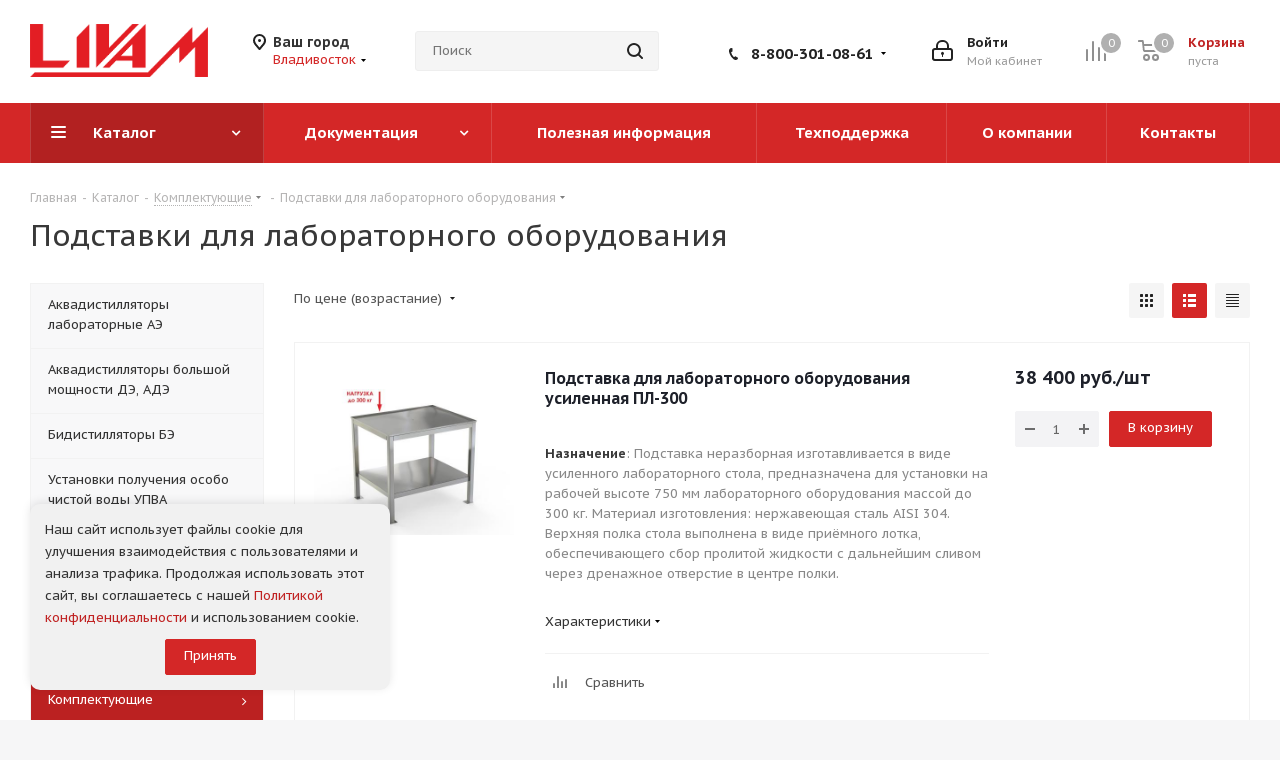

--- FILE ---
content_type: text/html; charset=UTF-8
request_url: http://vladivostok.livam.pro/catalog/komplektuyushchie/podstavki_dlya_laboratornogo_oborudovaniya/
body_size: 33496
content:
<!DOCTYPE html>
<html xmlns="http://www.w3.org/1999/xhtml" xml:lang="ru" lang="ru" >
<head>
	<title>Подставки для лабораторного оборудования купить в Владивостоке</title>
	<meta name="viewport" content="initial-scale=1.0, width=device-width" />
	<meta name="HandheldFriendly" content="true" />
	<meta name="yes" content="yes" />
	<meta name="apple-mobile-web-app-status-bar-style" content="black" />
	<meta name="SKYPE_TOOLBAR" content="SKYPE_TOOLBAR_PARSER_COMPATIBLE" />
	<meta http-equiv="Content-Type" content="text/html; charset=UTF-8" />
<meta name="keywords" content="подставки для лабораторного оборудования" />
<meta name="description" content="Производитель медицинского и лабораторного оборудования «Ливам». " />
<link href="http://fonts.googleapis.com/css?family=PT+Sans+Caption:400italic,700italic,400,700&subset=latin,cyrillic-ext"  rel="stylesheet" />
<link href="/bitrix/js/ui/fonts/opensans/ui.font.opensans.min.css?16276287642409"  rel="stylesheet" />
<link href="/bitrix/js/main/popup/dist/main.popup.bundle.min.css?163947207423804"  rel="stylesheet" />
<link href="/bitrix/templates/aspro_next/components/bitrix/catalog/main/style.min.css?16057872229583"  rel="stylesheet" />
<link href="/bitrix/templates/aspro_next/css/menu-list.min.css?1632715585245"  rel="stylesheet" />
<link href="/bitrix/templates/aspro_next/css/dropdown-select.min.css?1632715585792"  rel="stylesheet" />
<link href="/bitrix/templates/aspro_next/components/bitrix/catalog.smart.filter/main/style.css?16057872221133"  rel="stylesheet" />
<link href="/bitrix/templates/aspro_next/vendor/css/bootstrap.min.css?160578722388740"  data-template-style="true"  rel="stylesheet" />
<link href="/bitrix/templates/aspro_next/css/jquery.fancybox.min.css?16057872233213"  data-template-style="true"  rel="stylesheet" />
<link href="/bitrix/templates/aspro_next/css/styles.min.css?1627628881106734"  data-template-style="true"  rel="stylesheet" />
<link href="/bitrix/templates/aspro_next/css/animation/animation_ext.css?16057872234934"  data-template-style="true"  rel="stylesheet" />
<link href="/bitrix/templates/aspro_next/vendor/css/footable.standalone.min.css?160578722319590"  data-template-style="true"  rel="stylesheet" />
<link href="/bitrix/templates/aspro_next/css/blocks/blocks.min.css?16057872231641"  data-template-style="true"  rel="stylesheet" />
<link href="/bitrix/templates/aspro_next/css/h1-normal.min.css?16057872231705"  data-template-style="true"  rel="stylesheet" />
<link href="/bitrix/templates/aspro_next/ajax/ajax.min.css?1605787223247"  data-template-style="true"  rel="stylesheet" />
<link href="/bitrix/templates/aspro_next/css/jquery.mCustomScrollbar.min.css?160578722342839"  data-template-style="true"  rel="stylesheet" />
<link href="/local/components/custom/cookie.consent/templates/.default/style.css?1753788360626"  data-template-style="true"  rel="stylesheet" />
<link href="/bitrix/templates/aspro_next/styles.css?160648688412153"  data-template-style="true"  rel="stylesheet" />
<link href="/bitrix/templates/aspro_next/template_styles.min.css?1632715585572946"  data-template-style="true"  rel="stylesheet" />
<link href="/bitrix/templates/aspro_next/css/media.min.css?1632715585141809"  data-template-style="true"  rel="stylesheet" />
<link href="/bitrix/templates/aspro_next/vendor/fonts/font-awesome/css/font-awesome.min.css?160578722331000"  data-template-style="true"  rel="stylesheet" />
<link href="/bitrix/templates/aspro_next/css/print.min.css?160578722317356"  data-template-style="true"  rel="stylesheet" />
<link href="/bitrix/templates/aspro_next/themes/custom_s1/theme.min.css?163999962644773"  data-template-style="true"  rel="stylesheet" />
<link href="/bitrix/templates/aspro_next/bg_color/light/bgcolors.min.css?160578722354"  data-template-style="true"  rel="stylesheet" />
<link href="/bitrix/templates/aspro_next/css/width-2.min.css?16057872232723"  data-template-style="true"  rel="stylesheet" />
<link href="/bitrix/templates/aspro_next/css/font-5.min.css?16057872235128"  data-template-style="true"  rel="stylesheet" />
<link href="/bitrix/templates/aspro_next/css/custom.css?16399985031659"  data-template-style="true"  rel="stylesheet" />
<script>if(!window.BX)window.BX={};if(!window.BX.message)window.BX.message=function(mess){if(typeof mess==='object'){for(let i in mess) {BX.message[i]=mess[i];} return true;}};</script>
<script>(window.BX||top.BX).message({'pull_server_enabled':'N','pull_config_timestamp':'0','pull_guest_mode':'N','pull_guest_user_id':'0'});(window.BX||top.BX).message({'PULL_OLD_REVISION':'Для продолжения корректной работы с сайтом необходимо перезагрузить страницу.'});</script>
<script>(window.BX||top.BX).message({'JS_CORE_LOADING':'Загрузка...','JS_CORE_NO_DATA':'- Нет данных -','JS_CORE_WINDOW_CLOSE':'Закрыть','JS_CORE_WINDOW_EXPAND':'Развернуть','JS_CORE_WINDOW_NARROW':'Свернуть в окно','JS_CORE_WINDOW_SAVE':'Сохранить','JS_CORE_WINDOW_CANCEL':'Отменить','JS_CORE_WINDOW_CONTINUE':'Продолжить','JS_CORE_H':'ч','JS_CORE_M':'м','JS_CORE_S':'с','JSADM_AI_HIDE_EXTRA':'Скрыть лишние','JSADM_AI_ALL_NOTIF':'Показать все','JSADM_AUTH_REQ':'Требуется авторизация!','JS_CORE_WINDOW_AUTH':'Войти','JS_CORE_IMAGE_FULL':'Полный размер'});</script>

<script src="/bitrix/js/main/core/core.min.js?1639472073262092"></script>

<script>BX.setJSList(['/bitrix/js/main/core/core_ajax.js','/bitrix/js/main/core/core_promise.js','/bitrix/js/main/polyfill/promise/js/promise.js','/bitrix/js/main/loadext/loadext.js','/bitrix/js/main/loadext/extension.js','/bitrix/js/main/polyfill/promise/js/promise.js','/bitrix/js/main/polyfill/find/js/find.js','/bitrix/js/main/polyfill/includes/js/includes.js','/bitrix/js/main/polyfill/matches/js/matches.js','/bitrix/js/ui/polyfill/closest/js/closest.js','/bitrix/js/main/polyfill/fill/main.polyfill.fill.js','/bitrix/js/main/polyfill/find/js/find.js','/bitrix/js/main/polyfill/matches/js/matches.js','/bitrix/js/main/polyfill/core/dist/polyfill.bundle.js','/bitrix/js/main/core/core.js','/bitrix/js/main/polyfill/intersectionobserver/js/intersectionobserver.js','/bitrix/js/main/lazyload/dist/lazyload.bundle.js','/bitrix/js/main/polyfill/core/dist/polyfill.bundle.js','/bitrix/js/main/parambag/dist/parambag.bundle.js']);
BX.setCSSList(['/bitrix/js/main/lazyload/dist/lazyload.bundle.css','/bitrix/js/main/parambag/dist/parambag.bundle.css']);</script>
<script>(window.BX||top.BX).message({'LANGUAGE_ID':'ru','FORMAT_DATE':'DD.MM.YYYY','FORMAT_DATETIME':'DD.MM.YYYY HH:MI:SS','COOKIE_PREFIX':'BITRIX_SM','SERVER_TZ_OFFSET':'10800','UTF_MODE':'Y','SITE_ID':'s1','SITE_DIR':'/','USER_ID':'','SERVER_TIME':'1763416127','USER_TZ_OFFSET':'0','USER_TZ_AUTO':'Y','bitrix_sessid':'8246bea80c4e94bf1e081a8d3deb5e95'});</script>


<script src="/bitrix/js/pull/protobuf/protobuf.min.js?160578719276433"></script>
<script src="/bitrix/js/pull/protobuf/model.min.js?160578719214190"></script>
<script src="/bitrix/js/main/core/core_promise.min.js?16057871922490"></script>
<script src="/bitrix/js/rest/client/rest.client.min.js?16057871899240"></script>
<script src="/bitrix/js/pull/client/pull.client.min.js?163271549344687"></script>
<script src="/bitrix/js/main/core/core_ls.min.js?16057871927365"></script>
<script src="/bitrix/js/main/jquery/jquery-2.1.3.min.min.js?160578719284283"></script>
<script src="/bitrix/js/main/ajax.min.js?160578719222194"></script>
<script src="/bitrix/js/main/popup/dist/main.popup.bundle.min.js?163947207462522"></script>
<script src="/bitrix/js/currency/currency-core/dist/currency-core.bundle.min.js?16158950172842"></script>
<script src="/bitrix/js/currency/core_currency.min.js?1615895017833"></script>
<script>
					(function () {
						"use strict";

						var counter = function ()
						{
							var cookie = (function (name) {
								var parts = ("; " + document.cookie).split("; " + name + "=");
								if (parts.length == 2) {
									try {return JSON.parse(decodeURIComponent(parts.pop().split(";").shift()));}
									catch (e) {}
								}
							})("BITRIX_CONVERSION_CONTEXT_s1");

							if (cookie && cookie.EXPIRE >= BX.message("SERVER_TIME"))
								return;

							var request = new XMLHttpRequest();
							request.open("POST", "/bitrix/tools/conversion/ajax_counter.php", true);
							request.setRequestHeader("Content-type", "application/x-www-form-urlencoded");
							request.send(
								"SITE_ID="+encodeURIComponent("s1")+
								"&sessid="+encodeURIComponent(BX.bitrix_sessid())+
								"&HTTP_REFERER="+encodeURIComponent(document.referrer)
							);
						};

						if (window.frameRequestStart === true)
							BX.addCustomEvent("onFrameDataReceived", counter);
						else
							BX.ready(counter);
					})();
				</script>
<script>BX.message({'PHONE':'Телефон','FAST_VIEW':'Быстрый просмотр','TABLES_SIZE_TITLE':'Подбор размера','SOCIAL':'Социальные сети','DESCRIPTION':'Описание магазина','ITEMS':'Товары','LOGO':'Логотип','REGISTER_INCLUDE_AREA':'Текст о регистрации','AUTH_INCLUDE_AREA':'Текст об авторизации','FRONT_IMG':'Изображение компании','EMPTY_CART':'пуста','CATALOG_VIEW_MORE':'... Показать все','CATALOG_VIEW_LESS':'... Свернуть','JS_REQUIRED':'Заполните это поле','JS_FORMAT':'Неверный формат','JS_FILE_EXT':'Недопустимое расширение файла','JS_PASSWORD_COPY':'Пароли не совпадают','JS_PASSWORD_LENGTH':'Минимум 6 символов','JS_ERROR':'Неверно заполнено поле','JS_FILE_SIZE':'Максимальный размер 5мб','JS_FILE_BUTTON_NAME':'Выберите файл','JS_FILE_DEFAULT':'Файл не найден','JS_DATE':'Некорректная дата','JS_DATETIME':'Некорректная дата/время','JS_REQUIRED_LICENSES':'Согласитесь с условиями','JS_REQUIRED_OFFER':'Согласитесь с условиями','LICENSE_PROP':'Согласие на обработку персональных данных','LOGIN_LEN':'Введите минимум {0} символа','FANCY_CLOSE':'Закрыть','FANCY_NEXT':'Следующий','FANCY_PREV':'Предыдущий','TOP_AUTH_REGISTER':'Регистрация','CALLBACK':'Заказать звонок','S_CALLBACK':'Заказать звонок','UNTIL_AKC':'До конца акции','TITLE_QUANTITY_BLOCK':'Остаток','TITLE_QUANTITY':'шт.','TOTAL_SUMM_ITEM':'Общая стоимость ','SUBSCRIBE_SUCCESS':'Вы успешно подписались','RECAPTCHA_TEXT':'Подтвердите, что вы не робот','JS_RECAPTCHA_ERROR':'Пройдите проверку','COUNTDOWN_SEC':'сек.','COUNTDOWN_MIN':'мин.','COUNTDOWN_HOUR':'час.','COUNTDOWN_DAY0':'дней','COUNTDOWN_DAY1':'день','COUNTDOWN_DAY2':'дня','COUNTDOWN_WEAK0':'Недель','COUNTDOWN_WEAK1':'Неделя','COUNTDOWN_WEAK2':'Недели','COUNTDOWN_MONTH0':'Месяцев','COUNTDOWN_MONTH1':'Месяц','COUNTDOWN_MONTH2':'Месяца','COUNTDOWN_YEAR0':'Лет','COUNTDOWN_YEAR1':'Год','COUNTDOWN_YEAR2':'Года','CATALOG_PARTIAL_BASKET_PROPERTIES_ERROR':'Заполнены не все свойства у добавляемого товара','CATALOG_EMPTY_BASKET_PROPERTIES_ERROR':'Выберите свойства товара, добавляемые в корзину в параметрах компонента','CATALOG_ELEMENT_NOT_FOUND':'Элемент не найден','ERROR_ADD2BASKET':'Ошибка добавления товара в корзину','CATALOG_SUCCESSFUL_ADD_TO_BASKET':'Успешное добавление товара в корзину','ERROR_BASKET_TITLE':'Ошибка корзины','ERROR_BASKET_PROP_TITLE':'Выберите свойства, добавляемые в корзину','ERROR_BASKET_BUTTON':'Выбрать','BASKET_TOP':'Корзина в шапке','ERROR_ADD_DELAY_ITEM':'Ошибка отложенной корзины','VIEWED_TITLE':'Ранее вы смотрели','VIEWED_BEFORE':'Ранее вы смотрели','BEST_TITLE':'Лучшие предложения','CT_BST_SEARCH_BUTTON':'Поиск','CT_BST_SEARCH2_BUTTON':'Найти','BASKET_PRINT_BUTTON':'Распечатать','BASKET_CLEAR_ALL_BUTTON':'Очистить','BASKET_QUICK_ORDER_BUTTON':'Быстрый заказ','BASKET_CONTINUE_BUTTON':'Продолжить покупки','BASKET_ORDER_BUTTON':'Оформить заказ','SHARE_BUTTON':'Поделиться','BASKET_CHANGE_TITLE':'Ваш заказ','BASKET_CHANGE_LINK':'Изменить','MORE_INFO_SKU':'Подробнее','MORE_BUY_SKU':'Купить','FROM':'от','TITLE_BLOCK_VIEWED_NAME':'Ранее вы смотрели','T_BASKET':'Корзина','FILTER_EXPAND_VALUES':'Показать все','FILTER_HIDE_VALUES':'Свернуть','FULL_ORDER':'Полный заказ','CUSTOM_COLOR_CHOOSE':'Выбрать','CUSTOM_COLOR_CANCEL':'Отмена','S_MOBILE_MENU':'Меню','NEXT_T_MENU_BACK':'Назад','NEXT_T_MENU_CALLBACK':'Обратная связь','NEXT_T_MENU_CONTACTS_TITLE':'Будьте на связи','SEARCH_TITLE':'Поиск','SOCIAL_TITLE':'Оставайтесь на связи','HEADER_SCHEDULE':'Время работы','SEO_TEXT':'SEO описание','COMPANY_IMG':'Картинка компании','COMPANY_TEXT':'Описание компании','CONFIG_SAVE_SUCCESS':'Настройки сохранены','CONFIG_SAVE_FAIL':'Ошибка сохранения настроек','ITEM_ECONOMY':'Экономия','ITEM_ARTICLE':'Артикул: ','JS_FORMAT_ORDER':'имеет неверный формат','JS_BASKET_COUNT_TITLE':'В корзине товаров на SUMM','POPUP_VIDEO':'Видео','POPUP_GIFT_TEXT':'Нашли что-то особенное? Намекните другу о подарке!','ORDER_FIO_LABEL':'Ф.И.О.','ORDER_PHONE_LABEL':'Телефон','ORDER_REGISTER_BUTTON':'Регистрация'})</script>
<link rel="shortcut icon" href="/favicon.ico" type="image/x-icon" />
<link rel="apple-touch-icon" sizes="180x180" href="/upload/CNext/2db/2dbe4089b486940fb64e6de5e9cb944b.png" />
<meta property="ya:interaction" content="XML_FORM" />
<meta property="ya:interaction:url" content="http://vladivostok.livam.pro/catalog/komplektuyushchie/podstavki_dlya_laboratornogo_oborudovaniya/?mode=xml" />
<meta property="og:title" content="Подставки для лабораторного оборудования купить в Владивостоке" />
<meta property="og:type" content="website" />
<meta property="og:image" content="http://vladivostok.livam.pro/upload/CNext/38e/38e61437ee1bb86e57809f63c52a2527.png" />
<link rel="image_src" href="http://vladivostok.livam.pro/upload/CNext/38e/38e61437ee1bb86e57809f63c52a2527.png"  />
<meta property="og:url" content="http://vladivostok.livam.pro/catalog/komplektuyushchie/podstavki_dlya_laboratornogo_oborudovaniya/" />
<meta property="og:description" content="Производитель медицинского и лабораторного оборудования «Ливам». " />



<script src="/bitrix/templates/aspro_next/js/jquery.actual.min.js?16057872231251"></script>
<script src="/bitrix/templates/aspro_next/vendor/js/jquery.bxslider.min.js?160578722323647"></script>
<script src="/bitrix/templates/aspro_next/js/jqModal.js?160578722311022"></script>
<script src="/bitrix/templates/aspro_next/vendor/js/bootstrap.js?160578722327908"></script>
<script src="/bitrix/templates/aspro_next/vendor/js/jquery.appear.js?16057872233188"></script>
<script src="/bitrix/templates/aspro_next/js/browser.min.js?1605787222662"></script>
<script src="/bitrix/templates/aspro_next/js/jquery.fancybox.min.js?160578722221526"></script>
<script src="/bitrix/templates/aspro_next/js/jquery.flexslider.js?160578722356312"></script>
<script src="/bitrix/templates/aspro_next/vendor/js/moment.min.js?160578722334436"></script>
<script src="/bitrix/templates/aspro_next/vendor/js/footable.min.js?160578722382382"></script>
<script src="/bitrix/templates/aspro_next/vendor/js/jquery.menu-aim.min.js?16057872231533"></script>
<script src="/bitrix/templates/aspro_next/vendor/js/velocity/velocity.js?160578722344791"></script>
<script src="/bitrix/templates/aspro_next/vendor/js/velocity/velocity.ui.js?160578722313257"></script>
<script src="/bitrix/templates/aspro_next/js/jquery.validate.min.js?160578722322257"></script>
<script src="/bitrix/templates/aspro_next/js/jquery.inputmask.bundle.min.js?160578722270933"></script>
<script src="/bitrix/templates/aspro_next/js/jquery.uniform.min.js?16057872238308"></script>
<script src="/bitrix/templates/aspro_next/js/jquery.easing.1.3.js?16057872238095"></script>
<script src="/bitrix/templates/aspro_next/js/equalize.min.js?1605787222588"></script>
<script src="/bitrix/templates/aspro_next/js/jquery.alphanumeric.min.js?1605787223942"></script>
<script src="/bitrix/templates/aspro_next/js/jquery.cookie.js?16057872233066"></script>
<script src="/bitrix/templates/aspro_next/js/jquery.plugin.min.js?16057872223181"></script>
<script src="/bitrix/templates/aspro_next/js/jquery.countdown.min.js?160578722313137"></script>
<script src="/bitrix/templates/aspro_next/js/jquery.countdown-ru.min.js?16057872221011"></script>
<script src="/bitrix/templates/aspro_next/js/jquery.ikSelect.js?160578722332030"></script>
<script src="/bitrix/templates/aspro_next/js/jquery.mobile.custom.touch.min.js?16057872227784"></script>
<script src="/bitrix/templates/aspro_next/js/jquery.dotdotdot.min.js?16057872235908"></script>
<script src="/bitrix/templates/aspro_next/js/rating_likes.min.js?16057872227297"></script>
<script src="/bitrix/templates/aspro_next/js/blocks/blocks.min.js?1605787223813"></script>
<script src="/bitrix/templates/aspro_next/js/video_banner.min.js?160578722216970"></script>
<script src="/bitrix/templates/aspro_next/js/main.min.js?1627628881188810"></script>
<script src="/bitrix/templates/aspro_next/js/jquery.mCustomScrollbar.min.js?160578722239873"></script>
<script src="/bitrix/components/bitrix/search.title/script.min.js?16057871796443"></script>
<script src="/bitrix/templates/aspro_next/components/bitrix/search.title/corp/script.min.js?16057872226277"></script>
<script src="/bitrix/templates/aspro_next/components/bitrix/menu/left_front_catalog/script.js?160578722269"></script>
<script src="/local/components/custom/cookie.consent/templates/.default/script.js?1753787878750"></script>
<script src="/bitrix/templates/aspro_next/components/bitrix/search.title/fixed/script.min.js?16057872226349"></script>
<script src="/bitrix/templates/aspro_next/js/custom.js?1605787223100"></script>
<script src="/bitrix/templates/aspro_next/components/bitrix/catalog/main/script.min.js?16276288811396"></script>
<script src="/bitrix/templates/aspro_next/js/dropdown-select.min.js?1632715585653"></script>
<script src="/bitrix/templates/aspro_next/components/bitrix/catalog.smart.filter/main/script.min.js?160578722218680"></script>
<script src="/bitrix/templates/aspro_next/js/jquery.history.min.js?160578722321571"></script>
<script src="/bitrix/templates/aspro_next/js/jquery-ui.min.js?160578722232162"></script>
<script src="/bitrix/templates/aspro_next/components/aspro/regionality.list.next/popup_regions_small/script.min.js?16057872221008"></script>
<script src="/bitrix/templates/aspro_next/components/bitrix/catalog.section/catalog_list/script.min.js?160578722242533"></script>
<script src="/bitrix/components/aspro/catalog.viewed.next/templates/main_horizontal/script.min.js?16057871832228"></script>
<script>var _ba = _ba || []; _ba.push(["aid", "023e5599cc6c58a2eed01c3ef4bb1fd4"]); _ba.push(["host", "vladivostok.livam.pro"]); (function() {var ba = document.createElement("script"); ba.type = "text/javascript"; ba.async = true;ba.src = (document.location.protocol == "https:" ? "https://" : "http://") + "bitrix.info/ba.js";var s = document.getElementsByTagName("script")[0];s.parentNode.insertBefore(ba, s);})();</script>


		
    <!-- Global site tag (gtag.js) - Google Analytics -->
<script>

    setTimeout(function () {
        function asyncJS(url) {
            var js = document.createElement('script');
            js.setAttribute('src', url);
            document.head.appendChild(js);
        }
        asyncJS('https://www.googletagmanager.com/gtag/js?id=G-TXHL8JCDPZ');

        window.dataLayer = window.dataLayer || [];
        function gtag(){dataLayer.push(arguments);}
        gtag('js', new Date());

        gtag('config', 'G-TXHL8JCDPZ');


        (function(m,e,t,r,i,k,a){m[i]=m[i]||function(){(m[i].a=m[i].a||[]).push(arguments)};
            m[i].l=1*new Date();k=e.createElement(t),a=e.getElementsByTagName(t)[0],k.async=1,k.src=r,a.parentNode.insertBefore(k,a)})
        (window, document, "script", "https://mc.yandex.ru/metrika/tag.js", "ym");

        ym(69667555, "init", {
            clickmap:true,
            trackLinks:true,
            accurateTrackBounce:true,
            webvisor:true,
            ecommerce:"dataLayer"
        });
    }, 10000);

</script>

<noscript><div><img src="https://mc.yandex.ru/watch/69667555" style="position:absolute; left:-9999px;" alt="" /></div></noscript>
<!-- /Yandex.Metrika counter -->
<meta name="yandex-verification" content="4e7a4d470724e1ae" />


</head>
<body class="site_s1 fill_bg_y " id="main">
	<div id="panel"></div>
	
	
		<span class='bg_image_site opacity1 fixed' style='background-image:url(/upload/iblock/5ef/5ef2f64bcb489de06d7e58ad0d686696.jpg);'></span>		<!--'start_frame_cache_basketitems-component-block'-->												<div id="ajax_basket"></div>
					<!--'end_frame_cache_basketitems-component-block'-->				
		
		<script>
					window.onload=function(){
				window.dataLayer = window.dataLayer || [];
			}
				BX.message({'MIN_ORDER_PRICE_TEXT':'<b>Минимальная сумма заказа #PRICE#<\/b><br/>Пожалуйста, добавьте еще товаров в корзину','LICENSES_TEXT':'Я согласен на <a href=\"/include/licenses_detail.php\" target=\"_blank\">обработку персональных данных<\/a>'});

		var arNextOptions = ({
			"SITE_DIR" : "/",
			"SITE_ID" : "s1",
			"SITE_ADDRESS" : "livam.pro",
			"FORM" : ({
				"ASK_FORM_ID" : "ASK",
				"SERVICES_FORM_ID" : "SERVICES",
				"FEEDBACK_FORM_ID" : "FEEDBACK",
				"CALLBACK_FORM_ID" : "CALLBACK",
				"RESUME_FORM_ID" : "RESUME",
				"TOORDER_FORM_ID" : "TOORDER"
			}),
			"PAGES" : ({
				"FRONT_PAGE" : "",
				"BASKET_PAGE" : "",
				"ORDER_PAGE" : "",
				"PERSONAL_PAGE" : "",
				"CATALOG_PAGE" : "1",
				"CATALOG_PAGE_URL" : "/catalog/",
				"BASKET_PAGE_URL" : "/basket/",
			}),
			"PRICES" : ({
				"MIN_PRICE" : "1000",
			}),
			"THEME" : ({
				'THEME_SWITCHER' : 'N',
				'BASE_COLOR' : 'CUSTOM',
				'BASE_COLOR_CUSTOM' : 'd42727',
				'TOP_MENU' : '',
				'TOP_MENU_FIXED' : 'Y',
				'COLORED_LOGO' : 'N',
				'SIDE_MENU' : 'LEFT',
				'SCROLLTOTOP_TYPE' : 'ROUND_COLOR',
				'SCROLLTOTOP_POSITION' : 'PADDING',
				'USE_LAZY_LOAD' : 'N',
				'CAPTCHA_FORM_TYPE' : '',
				'ONE_CLICK_BUY_CAPTCHA' : 'Y',
				'PHONE_MASK' : '+7 (999) 999-99-99',
				'VALIDATE_PHONE_MASK' : '^[+][0-9] [(][0-9]{3}[)] [0-9]{3}[-][0-9]{2}[-][0-9]{2}$',
				'DATE_MASK' : 'd.m.y',
				'DATE_PLACEHOLDER' : 'дд.мм.гггг',
				'VALIDATE_DATE_MASK' : '^[0-9]{1,2}\.[0-9]{1,2}\.[0-9]{4}$',
				'DATETIME_MASK' : 'd.m.y h:s',
				'DATETIME_PLACEHOLDER' : 'дд.мм.гггг чч:мм',
				'VALIDATE_DATETIME_MASK' : '^[0-9]{1,2}\.[0-9]{1,2}\.[0-9]{4} [0-9]{1,2}\:[0-9]{1,2}$',
				'VALIDATE_FILE_EXT' : 'png|jpg|jpeg|gif|doc|docx|xls|xlsx|txt|pdf|odt|rtf',
				'BANNER_WIDTH' : '',
				'BIGBANNER_ANIMATIONTYPE' : 'SLIDE_HORIZONTAL',
				'BIGBANNER_SLIDESSHOWSPEED' : '5000',
				'BIGBANNER_ANIMATIONSPEED' : '600',
				'PARTNERSBANNER_SLIDESSHOWSPEED' : '5000',
				'PARTNERSBANNER_ANIMATIONSPEED' : '600',
				'ORDER_BASKET_VIEW' : 'NORMAL',
				'SHOW_BASKET_ONADDTOCART' : 'Y',
				'SHOW_BASKET_PRINT' : 'Y',
				"SHOW_ONECLICKBUY_ON_BASKET_PAGE" : 'Y',
				'SHOW_LICENCE' : 'Y',				
				'LICENCE_CHECKED' : 'Y',
				'SHOW_OFFER' : 'N',
				'OFFER_CHECKED' : 'N',
				'LOGIN_EQUAL_EMAIL' : 'Y',
				'PERSONAL_ONEFIO' : 'Y',
				'SHOW_TOTAL_SUMM' : 'Y',
				'SHOW_TOTAL_SUMM_TYPE' : 'CHANGE',
				'CHANGE_TITLE_ITEM' : 'N',
				'DISCOUNT_PRICE' : '',
				'STORES' : '',
				'STORES_SOURCE' : 'IBLOCK',
				'TYPE_SKU' : 'TYPE_1',
				'MENU_POSITION' : 'LINE',
				'MENU_TYPE_VIEW' : 'HOVER',
				'DETAIL_PICTURE_MODE' : 'POPUP',
				'PAGE_WIDTH' : '2',
				'PAGE_CONTACTS' : '3',
				'HEADER_TYPE' : 'custom',
				'REGIONALITY_SEARCH_ROW' : 'N',
				'HEADER_TOP_LINE' : '',
				'HEADER_FIXED' : '2',
				'HEADER_MOBILE' : '1',
				'HEADER_MOBILE_MENU' : '1',
				'HEADER_MOBILE_MENU_SHOW_TYPE' : '',
				'TYPE_SEARCH' : 'fixed',
				'PAGE_TITLE' : '1',
				'INDEX_TYPE' : 'index3',
				'FOOTER_TYPE' : '4',
				'PRINT_BUTTON' : 'N',
				'EXPRESSION_FOR_PRINT_PAGE' : 'Версия для печати',
				'EXPRESSION_FOR_FAST_VIEW' : 'Быстрый просмотр',
				'FILTER_VIEW' : 'VERTICAL',
				'YA_GOALS' : 'Y',
				'YA_COUNTER_ID' : '69667555',
				'USE_FORMS_GOALS' : 'COMMON',
				'USE_SALE_GOALS' : '',
				'USE_DEBUG_GOALS' : 'N',
				'SHOW_HEADER_GOODS' : 'Y',
				'INSTAGRAMM_INDEX' : 'N',
				'USE_PHONE_AUTH': 'N',
				'MOBILE_CATALOG_LIST_ELEMENTS_COMPACT': 'Y',
				'NLO_MENU': 'N',
			}),
			"PRESETS": [{'ID':'968','TITLE':'Тип 1','DESCRIPTION':'','IMG':'/bitrix/images/aspro.next/themes/preset968_1544181424.png','OPTIONS':{'THEME_SWITCHER':'Y','BASE_COLOR':'9','BASE_COLOR_CUSTOM':'1976d2','SHOW_BG_BLOCK':'N','COLORED_LOGO':'Y','PAGE_WIDTH':'3','FONT_STYLE':'2','MENU_COLOR':'COLORED','LEFT_BLOCK':'1','SIDE_MENU':'LEFT','H1_STYLE':'2','TYPE_SEARCH':'fixed','PAGE_TITLE':'1','HOVER_TYPE_IMG':'shine','SHOW_LICENCE':'Y','MAX_DEPTH_MENU':'3','HIDE_SITE_NAME_TITLE':'Y','SHOW_CALLBACK':'Y','PRINT_BUTTON':'N','USE_GOOGLE_RECAPTCHA':'N','GOOGLE_RECAPTCHA_SHOW_LOGO':'Y','HIDDEN_CAPTCHA':'Y','INSTAGRAMM_WIDE_BLOCK':'N','BIGBANNER_HIDEONNARROW':'N','INDEX_TYPE':{'VALUE':'index1','SUB_PARAMS':{'TIZERS':'Y','CATALOG_SECTIONS':'Y','CATALOG_TAB':'Y','MIDDLE_ADV':'Y','SALE':'Y','BLOG':'Y','BOTTOM_BANNERS':'Y','COMPANY_TEXT':'Y','BRANDS':'Y','INSTAGRAMM':'Y'}},'FRONT_PAGE_BRANDS':'brands_slider','FRONT_PAGE_SECTIONS':'front_sections_only','TOP_MENU_FIXED':'Y','HEADER_TYPE':'1','USE_REGIONALITY':'Y','FILTER_VIEW':'COMPACT','SEARCH_VIEW_TYPE':'with_filter','USE_FAST_VIEW_PAGE_DETAIL':'fast_view_1','SHOW_TOTAL_SUMM':'Y','CHANGE_TITLE_ITEM':'N','VIEW_TYPE_HIGHLOAD_PROP':'N','SHOW_HEADER_GOODS':'Y','SEARCH_HIDE_NOT_AVAILABLE':'N','LEFT_BLOCK_CATALOG_ICONS':'N','SHOW_CATALOG_SECTIONS_ICONS':'Y','LEFT_BLOCK_CATALOG_DETAIL':'Y','CATALOG_COMPARE':'Y','CATALOG_PAGE_DETAIL':'element_1','SHOW_BREADCRUMBS_CATALOG_SUBSECTIONS':'Y','SHOW_BREADCRUMBS_CATALOG_CHAIN':'H1','TYPE_SKU':'TYPE_1','DETAIL_PICTURE_MODE':'POPUP','MENU_POSITION':'LINE','MENU_TYPE_VIEW':'HOVER','VIEWED_TYPE':'LOCAL','VIEWED_TEMPLATE':'HORIZONTAL','USE_WORD_EXPRESSION':'Y','ORDER_BASKET_VIEW':'FLY','ORDER_BASKET_COLOR':'DARK','SHOW_BASKET_ONADDTOCART':'Y','SHOW_BASKET_PRINT':'Y','SHOW_BASKET_ON_PAGES':'N','USE_PRODUCT_QUANTITY_LIST':'Y','USE_PRODUCT_QUANTITY_DETAIL':'Y','ONE_CLICK_BUY_CAPTCHA':'N','SHOW_ONECLICKBUY_ON_BASKET_PAGE':'Y','ONECLICKBUY_SHOW_DELIVERY_NOTE':'N','PAGE_CONTACTS':'3','CONTACTS_USE_FEEDBACK':'Y','CONTACTS_USE_MAP':'Y','BLOG_PAGE':'list_elements_2','PROJECTS_PAGE':'list_elements_2','NEWS_PAGE':'list_elements_3','STAFF_PAGE':'list_elements_1','PARTNERS_PAGE':'list_elements_3','PARTNERS_PAGE_DETAIL':'element_4','VACANCY_PAGE':'list_elements_1','LICENSES_PAGE':'list_elements_2','FOOTER_TYPE':'4','ADV_TOP_HEADER':'N','ADV_TOP_UNDERHEADER':'N','ADV_SIDE':'Y','ADV_CONTENT_TOP':'N','ADV_CONTENT_BOTTOM':'N','ADV_FOOTER':'N','HEADER_MOBILE_FIXED':'Y','HEADER_MOBILE':'1','HEADER_MOBILE_MENU':'1','HEADER_MOBILE_MENU_OPEN':'1','PERSONAL_ONEFIO':'Y','LOGIN_EQUAL_EMAIL':'Y','YA_GOALS':'N','YANDEX_ECOMERCE':'N','GOOGLE_ECOMERCE':'N'}},{'ID':'221','TITLE':'Тип 2','DESCRIPTION':'','IMG':'/bitrix/images/aspro.next/themes/preset221_1544181431.png','OPTIONS':{'THEME_SWITCHER':'Y','BASE_COLOR':'11','BASE_COLOR_CUSTOM':'107bb1','SHOW_BG_BLOCK':'N','COLORED_LOGO':'Y','PAGE_WIDTH':'2','FONT_STYLE':'8','MENU_COLOR':'LIGHT','LEFT_BLOCK':'2','SIDE_MENU':'LEFT','H1_STYLE':'2','TYPE_SEARCH':'fixed','PAGE_TITLE':'1','HOVER_TYPE_IMG':'shine','SHOW_LICENCE':'Y','MAX_DEPTH_MENU':'4','HIDE_SITE_NAME_TITLE':'Y','SHOW_CALLBACK':'Y','PRINT_BUTTON':'N','USE_GOOGLE_RECAPTCHA':'N','GOOGLE_RECAPTCHA_SHOW_LOGO':'Y','HIDDEN_CAPTCHA':'Y','INSTAGRAMM_WIDE_BLOCK':'N','BIGBANNER_HIDEONNARROW':'N','INDEX_TYPE':{'VALUE':'index3','SUB_PARAMS':{'TOP_ADV_BOTTOM_BANNER':'Y','FLOAT_BANNER':'Y','CATALOG_SECTIONS':'Y','CATALOG_TAB':'Y','TIZERS':'Y','SALE':'Y','BOTTOM_BANNERS':'Y','COMPANY_TEXT':'Y','BRANDS':'Y','INSTAGRAMM':'N'}},'FRONT_PAGE_BRANDS':'brands_slider','FRONT_PAGE_SECTIONS':'front_sections_with_childs','TOP_MENU_FIXED':'Y','HEADER_TYPE':'2','USE_REGIONALITY':'Y','FILTER_VIEW':'VERTICAL','SEARCH_VIEW_TYPE':'with_filter','USE_FAST_VIEW_PAGE_DETAIL':'fast_view_1','SHOW_TOTAL_SUMM':'Y','CHANGE_TITLE_ITEM':'N','VIEW_TYPE_HIGHLOAD_PROP':'N','SHOW_HEADER_GOODS':'Y','SEARCH_HIDE_NOT_AVAILABLE':'N','LEFT_BLOCK_CATALOG_ICONS':'N','SHOW_CATALOG_SECTIONS_ICONS':'Y','LEFT_BLOCK_CATALOG_DETAIL':'Y','CATALOG_COMPARE':'Y','CATALOG_PAGE_DETAIL':'element_3','SHOW_BREADCRUMBS_CATALOG_SUBSECTIONS':'Y','SHOW_BREADCRUMBS_CATALOG_CHAIN':'H1','TYPE_SKU':'TYPE_1','DETAIL_PICTURE_MODE':'POPUP','MENU_POSITION':'LINE','MENU_TYPE_VIEW':'HOVER','VIEWED_TYPE':'LOCAL','VIEWED_TEMPLATE':'HORIZONTAL','USE_WORD_EXPRESSION':'Y','ORDER_BASKET_VIEW':'NORMAL','ORDER_BASKET_COLOR':'DARK','SHOW_BASKET_ONADDTOCART':'Y','SHOW_BASKET_PRINT':'Y','SHOW_BASKET_ON_PAGES':'N','USE_PRODUCT_QUANTITY_LIST':'Y','USE_PRODUCT_QUANTITY_DETAIL':'Y','ONE_CLICK_BUY_CAPTCHA':'N','SHOW_ONECLICKBUY_ON_BASKET_PAGE':'Y','ONECLICKBUY_SHOW_DELIVERY_NOTE':'N','PAGE_CONTACTS':'3','CONTACTS_USE_FEEDBACK':'Y','CONTACTS_USE_MAP':'Y','BLOG_PAGE':'list_elements_2','PROJECTS_PAGE':'list_elements_2','NEWS_PAGE':'list_elements_3','STAFF_PAGE':'list_elements_1','PARTNERS_PAGE':'list_elements_3','PARTNERS_PAGE_DETAIL':'element_4','VACANCY_PAGE':'list_elements_1','LICENSES_PAGE':'list_elements_2','FOOTER_TYPE':'1','ADV_TOP_HEADER':'N','ADV_TOP_UNDERHEADER':'N','ADV_SIDE':'Y','ADV_CONTENT_TOP':'N','ADV_CONTENT_BOTTOM':'N','ADV_FOOTER':'N','HEADER_MOBILE_FIXED':'Y','HEADER_MOBILE':'1','HEADER_MOBILE_MENU':'1','HEADER_MOBILE_MENU_OPEN':'1','PERSONAL_ONEFIO':'Y','LOGIN_EQUAL_EMAIL':'Y','YA_GOALS':'N','YANDEX_ECOMERCE':'N','GOOGLE_ECOMERCE':'N'}},{'ID':'215','TITLE':'Тип 3','DESCRIPTION':'','IMG':'/bitrix/images/aspro.next/themes/preset215_1544181438.png','OPTIONS':{'THEME_SWITCHER':'Y','BASE_COLOR':'16','BASE_COLOR_CUSTOM':'188b30','SHOW_BG_BLOCK':'N','COLORED_LOGO':'Y','PAGE_WIDTH':'3','FONT_STYLE':'8','MENU_COLOR':'LIGHT','LEFT_BLOCK':'3','SIDE_MENU':'LEFT','H1_STYLE':'2','TYPE_SEARCH':'fixed','PAGE_TITLE':'1','HOVER_TYPE_IMG':'shine','SHOW_LICENCE':'Y','MAX_DEPTH_MENU':'4','HIDE_SITE_NAME_TITLE':'Y','SHOW_CALLBACK':'Y','PRINT_BUTTON':'N','USE_GOOGLE_RECAPTCHA':'N','GOOGLE_RECAPTCHA_SHOW_LOGO':'Y','HIDDEN_CAPTCHA':'Y','INSTAGRAMM_WIDE_BLOCK':'N','BIGBANNER_HIDEONNARROW':'N','INDEX_TYPE':{'VALUE':'index2','SUB_PARAMS':[]},'FRONT_PAGE_BRANDS':'brands_list','FRONT_PAGE_SECTIONS':'front_sections_with_childs','TOP_MENU_FIXED':'Y','HEADER_TYPE':'2','USE_REGIONALITY':'Y','FILTER_VIEW':'VERTICAL','SEARCH_VIEW_TYPE':'with_filter','USE_FAST_VIEW_PAGE_DETAIL':'fast_view_1','SHOW_TOTAL_SUMM':'Y','CHANGE_TITLE_ITEM':'N','VIEW_TYPE_HIGHLOAD_PROP':'N','SHOW_HEADER_GOODS':'Y','SEARCH_HIDE_NOT_AVAILABLE':'N','LEFT_BLOCK_CATALOG_ICONS':'N','SHOW_CATALOG_SECTIONS_ICONS':'Y','LEFT_BLOCK_CATALOG_DETAIL':'Y','CATALOG_COMPARE':'Y','CATALOG_PAGE_DETAIL':'element_4','SHOW_BREADCRUMBS_CATALOG_SUBSECTIONS':'Y','SHOW_BREADCRUMBS_CATALOG_CHAIN':'H1','TYPE_SKU':'TYPE_1','DETAIL_PICTURE_MODE':'POPUP','MENU_POSITION':'LINE','MENU_TYPE_VIEW':'HOVER','VIEWED_TYPE':'LOCAL','VIEWED_TEMPLATE':'HORIZONTAL','USE_WORD_EXPRESSION':'Y','ORDER_BASKET_VIEW':'NORMAL','ORDER_BASKET_COLOR':'DARK','SHOW_BASKET_ONADDTOCART':'Y','SHOW_BASKET_PRINT':'Y','SHOW_BASKET_ON_PAGES':'N','USE_PRODUCT_QUANTITY_LIST':'Y','USE_PRODUCT_QUANTITY_DETAIL':'Y','ONE_CLICK_BUY_CAPTCHA':'N','SHOW_ONECLICKBUY_ON_BASKET_PAGE':'Y','ONECLICKBUY_SHOW_DELIVERY_NOTE':'N','PAGE_CONTACTS':'3','CONTACTS_USE_FEEDBACK':'Y','CONTACTS_USE_MAP':'Y','BLOG_PAGE':'list_elements_2','PROJECTS_PAGE':'list_elements_2','NEWS_PAGE':'list_elements_3','STAFF_PAGE':'list_elements_1','PARTNERS_PAGE':'list_elements_3','PARTNERS_PAGE_DETAIL':'element_4','VACANCY_PAGE':'list_elements_1','LICENSES_PAGE':'list_elements_2','FOOTER_TYPE':'1','ADV_TOP_HEADER':'N','ADV_TOP_UNDERHEADER':'N','ADV_SIDE':'Y','ADV_CONTENT_TOP':'N','ADV_CONTENT_BOTTOM':'N','ADV_FOOTER':'N','HEADER_MOBILE_FIXED':'Y','HEADER_MOBILE':'1','HEADER_MOBILE_MENU':'1','HEADER_MOBILE_MENU_OPEN':'1','PERSONAL_ONEFIO':'Y','LOGIN_EQUAL_EMAIL':'Y','YA_GOALS':'N','YANDEX_ECOMERCE':'N','GOOGLE_ECOMERCE':'N'}},{'ID':'881','TITLE':'Тип 4','DESCRIPTION':'','IMG':'/bitrix/images/aspro.next/themes/preset881_1544181443.png','OPTIONS':{'THEME_SWITCHER':'Y','BASE_COLOR':'CUSTOM','BASE_COLOR_CUSTOM':'f07c00','SHOW_BG_BLOCK':'N','COLORED_LOGO':'Y','PAGE_WIDTH':'1','FONT_STYLE':'1','MENU_COLOR':'COLORED','LEFT_BLOCK':'2','SIDE_MENU':'RIGHT','H1_STYLE':'2','TYPE_SEARCH':'fixed','PAGE_TITLE':'3','HOVER_TYPE_IMG':'blink','SHOW_LICENCE':'Y','MAX_DEPTH_MENU':'4','HIDE_SITE_NAME_TITLE':'Y','SHOW_CALLBACK':'Y','PRINT_BUTTON':'Y','USE_GOOGLE_RECAPTCHA':'N','GOOGLE_RECAPTCHA_SHOW_LOGO':'Y','HIDDEN_CAPTCHA':'Y','INSTAGRAMM_WIDE_BLOCK':'N','BIGBANNER_HIDEONNARROW':'N','INDEX_TYPE':{'VALUE':'index4','SUB_PARAMS':[]},'FRONT_PAGE_BRANDS':'brands_slider','FRONT_PAGE_SECTIONS':'front_sections_with_childs','TOP_MENU_FIXED':'Y','HEADER_TYPE':'9','USE_REGIONALITY':'Y','FILTER_VIEW':'COMPACT','SEARCH_VIEW_TYPE':'with_filter','USE_FAST_VIEW_PAGE_DETAIL':'fast_view_1','SHOW_TOTAL_SUMM':'Y','CHANGE_TITLE_ITEM':'N','VIEW_TYPE_HIGHLOAD_PROP':'N','SHOW_HEADER_GOODS':'Y','SEARCH_HIDE_NOT_AVAILABLE':'N','LEFT_BLOCK_CATALOG_ICONS':'N','SHOW_CATALOG_SECTIONS_ICONS':'Y','LEFT_BLOCK_CATALOG_DETAIL':'Y','CATALOG_COMPARE':'Y','CATALOG_PAGE_DETAIL':'element_4','SHOW_BREADCRUMBS_CATALOG_SUBSECTIONS':'Y','SHOW_BREADCRUMBS_CATALOG_CHAIN':'H1','TYPE_SKU':'TYPE_1','DETAIL_PICTURE_MODE':'POPUP','MENU_POSITION':'LINE','MENU_TYPE_VIEW':'HOVER','VIEWED_TYPE':'LOCAL','VIEWED_TEMPLATE':'HORIZONTAL','USE_WORD_EXPRESSION':'Y','ORDER_BASKET_VIEW':'NORMAL','ORDER_BASKET_COLOR':'DARK','SHOW_BASKET_ONADDTOCART':'Y','SHOW_BASKET_PRINT':'Y','SHOW_BASKET_ON_PAGES':'N','USE_PRODUCT_QUANTITY_LIST':'Y','USE_PRODUCT_QUANTITY_DETAIL':'Y','ONE_CLICK_BUY_CAPTCHA':'N','SHOW_ONECLICKBUY_ON_BASKET_PAGE':'Y','ONECLICKBUY_SHOW_DELIVERY_NOTE':'N','PAGE_CONTACTS':'1','CONTACTS_USE_FEEDBACK':'Y','CONTACTS_USE_MAP':'Y','BLOG_PAGE':'list_elements_2','PROJECTS_PAGE':'list_elements_2','NEWS_PAGE':'list_elements_3','STAFF_PAGE':'list_elements_1','PARTNERS_PAGE':'list_elements_3','PARTNERS_PAGE_DETAIL':'element_4','VACANCY_PAGE':'list_elements_1','LICENSES_PAGE':'list_elements_2','FOOTER_TYPE':'1','ADV_TOP_HEADER':'N','ADV_TOP_UNDERHEADER':'N','ADV_SIDE':'Y','ADV_CONTENT_TOP':'N','ADV_CONTENT_BOTTOM':'N','ADV_FOOTER':'N','HEADER_MOBILE_FIXED':'Y','HEADER_MOBILE':'1','HEADER_MOBILE_MENU':'1','HEADER_MOBILE_MENU_OPEN':'1','PERSONAL_ONEFIO':'Y','LOGIN_EQUAL_EMAIL':'Y','YA_GOALS':'N','YANDEX_ECOMERCE':'N','GOOGLE_ECOMERCE':'N'}},{'ID':'741','TITLE':'Тип 5','DESCRIPTION':'','IMG':'/bitrix/images/aspro.next/themes/preset741_1544181450.png','OPTIONS':{'THEME_SWITCHER':'Y','BASE_COLOR':'CUSTOM','BASE_COLOR_CUSTOM':'d42727','BGCOLOR_THEME':'LIGHT','CUSTOM_BGCOLOR_THEME':'f6f6f7','SHOW_BG_BLOCK':'Y','COLORED_LOGO':'Y','PAGE_WIDTH':'2','FONT_STYLE':'5','MENU_COLOR':'COLORED','LEFT_BLOCK':'2','SIDE_MENU':'LEFT','H1_STYLE':'2','TYPE_SEARCH':'fixed','PAGE_TITLE':'1','HOVER_TYPE_IMG':'shine','SHOW_LICENCE':'Y','MAX_DEPTH_MENU':'4','HIDE_SITE_NAME_TITLE':'Y','SHOW_CALLBACK':'Y','PRINT_BUTTON':'N','USE_GOOGLE_RECAPTCHA':'N','GOOGLE_RECAPTCHA_SHOW_LOGO':'Y','HIDDEN_CAPTCHA':'Y','INSTAGRAMM_WIDE_BLOCK':'N','BIGBANNER_HIDEONNARROW':'N','INDEX_TYPE':{'VALUE':'index3','SUB_PARAMS':{'TOP_ADV_BOTTOM_BANNER':'Y','FLOAT_BANNER':'Y','CATALOG_SECTIONS':'Y','CATALOG_TAB':'Y','TIZERS':'Y','SALE':'Y','BOTTOM_BANNERS':'Y','COMPANY_TEXT':'Y','BRANDS':'Y','INSTAGRAMM':'N'}},'FRONT_PAGE_BRANDS':'brands_slider','FRONT_PAGE_SECTIONS':'front_sections_only','TOP_MENU_FIXED':'Y','HEADER_TYPE':'3','USE_REGIONALITY':'Y','FILTER_VIEW':'VERTICAL','SEARCH_VIEW_TYPE':'with_filter','USE_FAST_VIEW_PAGE_DETAIL':'fast_view_1','SHOW_TOTAL_SUMM':'Y','CHANGE_TITLE_ITEM':'N','VIEW_TYPE_HIGHLOAD_PROP':'N','SHOW_HEADER_GOODS':'Y','SEARCH_HIDE_NOT_AVAILABLE':'N','LEFT_BLOCK_CATALOG_ICONS':'N','SHOW_CATALOG_SECTIONS_ICONS':'Y','LEFT_BLOCK_CATALOG_DETAIL':'Y','CATALOG_COMPARE':'Y','CATALOG_PAGE_DETAIL':'element_1','SHOW_BREADCRUMBS_CATALOG_SUBSECTIONS':'Y','SHOW_BREADCRUMBS_CATALOG_CHAIN':'H1','TYPE_SKU':'TYPE_1','DETAIL_PICTURE_MODE':'POPUP','MENU_POSITION':'LINE','MENU_TYPE_VIEW':'HOVER','VIEWED_TYPE':'LOCAL','VIEWED_TEMPLATE':'HORIZONTAL','USE_WORD_EXPRESSION':'Y','ORDER_BASKET_VIEW':'NORMAL','ORDER_BASKET_COLOR':'DARK','SHOW_BASKET_ONADDTOCART':'Y','SHOW_BASKET_PRINT':'Y','SHOW_BASKET_ON_PAGES':'N','USE_PRODUCT_QUANTITY_LIST':'Y','USE_PRODUCT_QUANTITY_DETAIL':'Y','ONE_CLICK_BUY_CAPTCHA':'N','SHOW_ONECLICKBUY_ON_BASKET_PAGE':'Y','ONECLICKBUY_SHOW_DELIVERY_NOTE':'N','PAGE_CONTACTS':'3','CONTACTS_USE_FEEDBACK':'Y','CONTACTS_USE_MAP':'Y','BLOG_PAGE':'list_elements_2','PROJECTS_PAGE':'list_elements_2','NEWS_PAGE':'list_elements_3','STAFF_PAGE':'list_elements_1','PARTNERS_PAGE':'list_elements_3','PARTNERS_PAGE_DETAIL':'element_4','VACANCY_PAGE':'list_elements_1','LICENSES_PAGE':'list_elements_2','FOOTER_TYPE':'4','ADV_TOP_HEADER':'N','ADV_TOP_UNDERHEADER':'N','ADV_SIDE':'Y','ADV_CONTENT_TOP':'N','ADV_CONTENT_BOTTOM':'N','ADV_FOOTER':'N','HEADER_MOBILE_FIXED':'Y','HEADER_MOBILE':'1','HEADER_MOBILE_MENU':'1','HEADER_MOBILE_MENU_OPEN':'1','PERSONAL_ONEFIO':'Y','LOGIN_EQUAL_EMAIL':'Y','YA_GOALS':'N','YANDEX_ECOMERCE':'N','GOOGLE_ECOMERCE':'N'}},{'ID':'889','TITLE':'Тип 6','DESCRIPTION':'','IMG':'/bitrix/images/aspro.next/themes/preset889_1544181455.png','OPTIONS':{'THEME_SWITCHER':'Y','BASE_COLOR':'9','BASE_COLOR_CUSTOM':'1976d2','SHOW_BG_BLOCK':'N','COLORED_LOGO':'Y','PAGE_WIDTH':'2','FONT_STYLE':'8','MENU_COLOR':'COLORED','LEFT_BLOCK':'2','SIDE_MENU':'LEFT','H1_STYLE':'2','TYPE_SEARCH':'fixed','PAGE_TITLE':'1','HOVER_TYPE_IMG':'shine','SHOW_LICENCE':'Y','MAX_DEPTH_MENU':'3','HIDE_SITE_NAME_TITLE':'Y','SHOW_CALLBACK':'Y','PRINT_BUTTON':'N','USE_GOOGLE_RECAPTCHA':'N','GOOGLE_RECAPTCHA_SHOW_LOGO':'Y','HIDDEN_CAPTCHA':'Y','INSTAGRAMM_WIDE_BLOCK':'N','BIGBANNER_HIDEONNARROW':'N','INDEX_TYPE':{'VALUE':'index1','SUB_PARAMS':{'TIZERS':'Y','CATALOG_SECTIONS':'Y','CATALOG_TAB':'Y','MIDDLE_ADV':'Y','SALE':'Y','BLOG':'Y','BOTTOM_BANNERS':'Y','COMPANY_TEXT':'Y','BRANDS':'Y','INSTAGRAMM':'Y'}},'FRONT_PAGE_BRANDS':'brands_slider','FRONT_PAGE_SECTIONS':'front_sections_with_childs','TOP_MENU_FIXED':'Y','HEADER_TYPE':'3','USE_REGIONALITY':'Y','FILTER_VIEW':'COMPACT','SEARCH_VIEW_TYPE':'with_filter','USE_FAST_VIEW_PAGE_DETAIL':'fast_view_1','SHOW_TOTAL_SUMM':'Y','CHANGE_TITLE_ITEM':'N','VIEW_TYPE_HIGHLOAD_PROP':'N','SHOW_HEADER_GOODS':'Y','SEARCH_HIDE_NOT_AVAILABLE':'N','LEFT_BLOCK_CATALOG_ICONS':'N','SHOW_CATALOG_SECTIONS_ICONS':'Y','LEFT_BLOCK_CATALOG_DETAIL':'Y','CATALOG_COMPARE':'Y','CATALOG_PAGE_DETAIL':'element_3','SHOW_BREADCRUMBS_CATALOG_SUBSECTIONS':'Y','SHOW_BREADCRUMBS_CATALOG_CHAIN':'H1','TYPE_SKU':'TYPE_1','DETAIL_PICTURE_MODE':'POPUP','MENU_POSITION':'LINE','MENU_TYPE_VIEW':'HOVER','VIEWED_TYPE':'LOCAL','VIEWED_TEMPLATE':'HORIZONTAL','USE_WORD_EXPRESSION':'Y','ORDER_BASKET_VIEW':'NORMAL','ORDER_BASKET_COLOR':'DARK','SHOW_BASKET_ONADDTOCART':'Y','SHOW_BASKET_PRINT':'Y','SHOW_BASKET_ON_PAGES':'N','USE_PRODUCT_QUANTITY_LIST':'Y','USE_PRODUCT_QUANTITY_DETAIL':'Y','ONE_CLICK_BUY_CAPTCHA':'N','SHOW_ONECLICKBUY_ON_BASKET_PAGE':'Y','ONECLICKBUY_SHOW_DELIVERY_NOTE':'N','PAGE_CONTACTS':'3','CONTACTS_USE_FEEDBACK':'Y','CONTACTS_USE_MAP':'Y','BLOG_PAGE':'list_elements_2','PROJECTS_PAGE':'list_elements_2','NEWS_PAGE':'list_elements_3','STAFF_PAGE':'list_elements_1','PARTNERS_PAGE':'list_elements_3','PARTNERS_PAGE_DETAIL':'element_4','VACANCY_PAGE':'list_elements_1','LICENSES_PAGE':'list_elements_2','FOOTER_TYPE':'1','ADV_TOP_HEADER':'N','ADV_TOP_UNDERHEADER':'N','ADV_SIDE':'Y','ADV_CONTENT_TOP':'N','ADV_CONTENT_BOTTOM':'N','ADV_FOOTER':'N','HEADER_MOBILE_FIXED':'Y','HEADER_MOBILE':'1','HEADER_MOBILE_MENU':'1','HEADER_MOBILE_MENU_OPEN':'1','PERSONAL_ONEFIO':'Y','LOGIN_EQUAL_EMAIL':'Y','YA_GOALS':'N','YANDEX_ECOMERCE':'N','GOOGLE_ECOMERCE':'N'}}],
			"REGIONALITY":({
				'USE_REGIONALITY' : 'Y',
				'REGIONALITY_VIEW' : 'POPUP_REGIONS_SMALL',
			}),
			"COUNTERS":({
				"YANDEX_COUNTER" : 1,
				"GOOGLE_COUNTER" : 1,
				"YANDEX_ECOMERCE" : "Y",
				"GOOGLE_ECOMERCE" : "Y",
				"TYPE":{
					"ONE_CLICK":"Купить в 1 клик",
					"QUICK_ORDER":"Быстрый заказ",
				},
				"GOOGLE_EVENTS":{
					"ADD2BASKET": "addToCart",
					"REMOVE_BASKET": "removeFromCart",
					"CHECKOUT_ORDER": "checkout",
					"PURCHASE": "gtm.dom",
				}
			}),
			"JS_ITEM_CLICK":({
				"precision" : 6,
				"precisionFactor" : Math.pow(10,6)
			})
		});
		</script>
			
	<div class="wrapper1  catalog_page basket_normal basket_fill_DARK without-delay  side_LEFT catalog_icons_N banner_auto  mheader-v1 header-vcustom regions_Y fill_Y footer-v4 front-vindex3 mfixed_Y mfixed_view_always title-v1 with_phones ce_cmp store_LIST_AMOUNT">
		
		<div class="header_wrap visible-lg visible-md title-v1">
			<header id="header">
				<div class="header-v4 header-wrapper">
    <div class="logo_and_menu-row">
        <div class="logo-row">
            <div class="maxwidth-theme">
                <div class="row">
                    <div class="logo-block col-md-2 col-sm-3">
                        <div class="logo">
                            <a href="/"><img src="/upload/CNext/38e/38e61437ee1bb86e57809f63c52a2527.png" alt="Дистиллятор, бидистиллятор ООО ПФ «Ливам»" title="Дистиллятор, бидистиллятор ООО ПФ «Ливам»" data-src="" /></a>                        </div>
                    </div>
                                            <div class="inline-block pull-left">
                            <div class="top-description">
                                <!--'start_frame_cache_header-regionality-block'-->
			<div class="region_wrapper">
			<div class="city_title">Ваш город</div>
			<div class="js_city_chooser colored" data-event="jqm" data-name="city_chooser_small" data-param-url="%2Fcatalog%2Fkomplektuyushchie%2Fpodstavki_dlya_laboratornogo_oborudovaniya%2F" data-param-form_id="city_chooser">
				<span>Владивосток</span><span class="arrow"><i></i></span>
			</div>
					</div>
	<!--'end_frame_cache_header-regionality-block'-->                            </div>
                        </div>
                                        <div class="col-md-2 col-lg-2 search_wrap">
                        <div class="search-block inner-table-block">
                            				<div class="search-wrapper">
				<div id="title-search_fixed">
					<form action="/catalog/" class="search">
						<div class="search-input-div">
							<input class="search-input" id="title-search-input_fixed" type="text" name="q" value="" placeholder="Поиск" size="20" maxlength="50" autocomplete="off" />
						</div>
						<div class="search-button-div">
							<button class="btn btn-search" type="submit" name="s" value="Найти"><i class="svg svg-search svg-black"></i></button>
							<span class="close-block inline-search-hide"><span class="svg svg-close close-icons"></span></span>
						</div>
					</form>
				</div>
			</div>
	<script>
	var jsControl = new JCTitleSearch2({
		//'WAIT_IMAGE': '/bitrix/themes/.default/images/wait.gif',
		'AJAX_PAGE' : '/catalog/komplektuyushchie/podstavki_dlya_laboratornogo_oborudovaniya/',
		'CONTAINER_ID': 'title-search_fixed',
		'INPUT_ID': 'title-search-input_fixed',
		'INPUT_ID_TMP': 'title-search-input_fixed',
		'MIN_QUERY_LEN': 2
	});
</script>                        </div>
                    </div>
                    <div class="right-icons pull-right">
                        <div class="pull-right block-link">
                            							<!--'start_frame_cache_header-basket-with-compare-block1'-->															<div class="wrap_icon inner-table-block baskets">
										<!--noindex-->
			<a class="basket-link compare  with_price big " href="/catalog/compare.php" title="Список сравниваемых элементов">
		<span class="js-basket-block"><i class="svg inline  svg-inline-compare big" aria-hidden="true" ><svg xmlns="http://www.w3.org/2000/svg" width="21" height="21" viewBox="0 0 21 21">
  <defs>
    <style>
      .comcls-1 {
        fill: #222;
        fill-rule: evenodd;
      }
    </style>
  </defs>
  <path class="comcls-1" d="M20,4h0a1,1,0,0,1,1,1V21H19V5A1,1,0,0,1,20,4ZM14,7h0a1,1,0,0,1,1,1V21H13V8A1,1,0,0,1,14,7ZM8,1A1,1,0,0,1,9,2V21H7V2A1,1,0,0,1,8,1ZM2,9H2a1,1,0,0,1,1,1V21H1V10A1,1,0,0,1,2,9ZM0,0H1V1H0V0ZM0,0H1V1H0V0Z"/>
</svg>
</i><span class="title dark_link">Сравнение</span><span class="count">0</span></span>
	</a>
	<!--/noindex-->											</div>
																		<!-- noindex -->
											<div class="wrap_icon inner-table-block baskets">
											<a rel="nofollow" class="basket-link delay with_price big " href="/basket/#delayed" title="Список отложенных товаров пуст">
							<span class="js-basket-block">
								<i class="svg inline  svg-inline-wish big" aria-hidden="true" ><svg xmlns="http://www.w3.org/2000/svg" width="22.969" height="21" viewBox="0 0 22.969 21">
  <defs>
    <style>
      .whcls-1 {
        fill: #222;
        fill-rule: evenodd;
      }
    </style>
  </defs>
  <path class="whcls-1" d="M21.028,10.68L11.721,20H11.339L2.081,10.79A6.19,6.19,0,0,1,6.178,0a6.118,6.118,0,0,1,5.383,3.259A6.081,6.081,0,0,1,23.032,6.147,6.142,6.142,0,0,1,21.028,10.68ZM19.861,9.172h0l-8.176,8.163H11.369L3.278,9.29l0.01-.009A4.276,4.276,0,0,1,6.277,1.986,4.2,4.2,0,0,1,9.632,3.676l0.012-.01,0.064,0.1c0.077,0.107.142,0.22,0.208,0.334l1.692,2.716,1.479-2.462a4.23,4.23,0,0,1,.39-0.65l0.036-.06L13.52,3.653a4.173,4.173,0,0,1,3.326-1.672A4.243,4.243,0,0,1,19.861,9.172ZM22,20h1v1H22V20Zm0,0h1v1H22V20Z" transform="translate(-0.031)"/>
</svg>
</i>								<span class="title dark_link">Отложенные</span>
								<span class="count">0</span>
							</span>
						</a>
											</div>
																<div class="wrap_icon inner-table-block baskets">
											<a rel="nofollow" class="basket-link basket has_prices with_price big " href="/basket/" title="Корзина пуста">
							<span class="js-basket-block">
								<i class="svg inline  svg-inline-basket big" aria-hidden="true" ><svg xmlns="http://www.w3.org/2000/svg" width="22" height="21" viewBox="0 0 22 21">
  <defs>
    <style>
      .ba_bb_cls-1 {
        fill: #222;
        fill-rule: evenodd;
      }
    </style>
  </defs>
  <path data-name="Ellipse 2 copy 6" class="ba_bb_cls-1" d="M1507,122l-0.99,1.009L1492,123l-1-1-1-9h-3a0.88,0.88,0,0,1-1-1,1.059,1.059,0,0,1,1.22-1h2.45c0.31,0,.63.006,0.63,0.006a1.272,1.272,0,0,1,1.4.917l0.41,3.077H1507l1,1v1ZM1492.24,117l0.43,3.995h12.69l0.82-4Zm2.27,7.989a3.5,3.5,0,1,1-3.5,3.5A3.495,3.495,0,0,1,1494.51,124.993Zm8.99,0a3.5,3.5,0,1,1-3.49,3.5A3.5,3.5,0,0,1,1503.5,124.993Zm-9,2.006a1.5,1.5,0,1,1-1.5,1.5A1.5,1.5,0,0,1,1494.5,127Zm9,0a1.5,1.5,0,1,1-1.5,1.5A1.5,1.5,0,0,1,1503.5,127Z" transform="translate(-1486 -111)"/>
</svg>
</i>																	<span class="wrap">
																<span class="title dark_link">Корзина<span class="count">0</span></span>
																	<span class="prices">пуста</span>
									</span>
																<span class="count">0</span>
							</span>
						</a>
											</div>
										<!-- /noindex -->
							<!--'end_frame_cache_header-basket-with-compare-block1'-->			                        </div>
                        <div class="pull-right">
                            <div class="wrap_icon inner-table-block">
                                
		<!--'start_frame_cache_header-auth-block1'-->			<!-- noindex --><a rel="nofollow" title="Мой кабинет" class="personal-link dark-color animate-load" data-event="jqm" data-param-type="auth" data-param-backurl="/catalog/komplektuyushchie/podstavki_dlya_laboratornogo_oborudovaniya/" data-name="auth" href="/personal/"><i class="svg inline big svg-inline-cabinet" aria-hidden="true" title="Мой кабинет"><svg xmlns="http://www.w3.org/2000/svg" width="21" height="21" viewBox="0 0 21 21">
  <defs>
    <style>
      .loccls-1 {
        fill: #222;
        fill-rule: evenodd;
      }
    </style>
  </defs>
  <path data-name="Rounded Rectangle 110" class="loccls-1" d="M1433,132h-15a3,3,0,0,1-3-3v-7a3,3,0,0,1,3-3h1v-2a6,6,0,0,1,6-6h1a6,6,0,0,1,6,6v2h1a3,3,0,0,1,3,3v7A3,3,0,0,1,1433,132Zm-3-15a4,4,0,0,0-4-4h-1a4,4,0,0,0-4,4v2h9v-2Zm4,5a1,1,0,0,0-1-1h-15a1,1,0,0,0-1,1v7a1,1,0,0,0,1,1h15a1,1,0,0,0,1-1v-7Zm-8,3.9v1.6a0.5,0.5,0,1,1-1,0v-1.6A1.5,1.5,0,1,1,1426,125.9Z" transform="translate(-1415 -111)"/>
</svg>
</i><span class="wrap"><span class="name">Войти</span><span class="title">Мой кабинет</span></span></a><!-- /noindex -->		<!--'end_frame_cache_header-auth-block1'-->
	                            </div>
                        </div>
                                                    <div class="pull-right">
                                <div class="wrap_icon inner-table-block">
                                    <div class="phone-block">
                                        <!-- <div class="phone">
                                            <i class="svg svg-phone"></i>
                                            <a rel="nofollow" href="tel:88003010861">8 800 301-08-61</a><br>
                                            <i class="svg svg-phone"></i>
                                            <a rel="nofollow" href="tel:+74722568181">+7 (4722) 56-81-81</a>
                                        </div> -->

                                                                                    <div class="inline-block">
                                                <!--'start_frame_cache_header-allphones-block1'-->											<div class="phone with_dropdown">
				<i class="svg svg-phone"></i>
				<a rel="nofollow" href="tel:88003010861">8-800-301-08-61</a>
									<div class="dropdown scrollbar">
						<div class="wrap">
																							<div class="more_phone">
								    <a class="no-decript" rel="nofollow" href="tel:+74722568181">+7 (4722) 56-81-81</a>
								</div>
													</div>
					</div>
							</div>
							<!--'end_frame_cache_header-allphones-block1'-->                                            </div>
                                        
                                                                            </div>
                                </div>
                            </div>
                                            </div>
                </div>
            </div>
        </div>    </div>
    <div class="menu-row middle-block bgcolored">
        <div class="maxwidth-theme">
            <div class="row">
                <div class="col-md-12">
                    <div class="menu-only">
                        <nav class="mega-menu sliced">
                            			<div class="table-menu ">
		<table>
			<tr>
									
										<td class="menu-item unvisible dropdown catalog wide_menu  active">
						<div class="wrap">
							<a class="dropdown-toggle" href="/catalog/">
								<div>
																		Каталог									<div class="line-wrapper"><span class="line"></span></div>
								</div>
							</a>
															<span class="tail"></span>
								<div class="dropdown-menu ">
									
										<div class="customScrollbar scrollbar">
											<ul class="menu-wrapper " >
																																																			<li class="   has_img parent-items">
																																					<div class="menu_img"><img src="/upload/resize_cache/iblock/6eb/60_60_1/6eb9753ec3960c04c231ac185f8424d1.jpg" alt="Аквадистилляторы лабораторные АЭ" title="Аквадистилляторы лабораторные АЭ" /></div>
										<a href="/catalog/akvadistillyatory-laboratornye-ae/" title="Аквадистилляторы лабораторные АЭ"><span class="name">Аквадистилляторы лабораторные АЭ</span></a>
																																														</li>
																																																			<li class="   has_img parent-items">
																																					<div class="menu_img"><img src="/upload/resize_cache/iblock/509/60_60_1/509d6ef7f19554986dafbd353cc78571.jpg" alt="Аквадистилляторы большой мощности ДЭ, АДЭ" title="Аквадистилляторы большой мощности ДЭ, АДЭ" /></div>
										<a href="/catalog/akvadistillyatory-bolshoy-moshchnosti-de-ade/" title="Аквадистилляторы большой мощности ДЭ, АДЭ"><span class="name">Аквадистилляторы большой мощности ДЭ, АДЭ</span></a>
																																														</li>
																																																			<li class="   has_img parent-items">
																																					<div class="menu_img"><img src="/upload/resize_cache/iblock/590/60_60_1/590b3b95cdd7ab03924fff2f5772e76f.jpg" alt="Бидистилляторы БЭ" title="Бидистилляторы БЭ" /></div>
										<a href="/catalog/bidistillyatory-be/" title="Бидистилляторы БЭ"><span class="name">Бидистилляторы БЭ</span></a>
																																														</li>
																																																			<li class="   has_img parent-items">
																																					<div class="menu_img"><img src="/upload/resize_cache/iblock/eef/60_60_1/eeff639b4faea062a71717dd08d2a923.jpg" alt="Установки получения особо чистой воды УПВА" title="Установки получения особо чистой воды УПВА" /></div>
										<a href="/catalog/ustanovki-polucheniya-osobo-chistoy-vody-upva/" title="Установки получения особо чистой воды УПВА"><span class="name">Установки получения особо чистой воды УПВА</span></a>
																																														</li>
																																																			<li class="   has_img parent-items">
																																					<div class="menu_img"><img src="/upload/resize_cache/iblock/64c/60_60_1/64c249979731c7166db1eeb680576b28.jpg" alt="Деионизаторы воды УПВД" title="Деионизаторы воды УПВД" /></div>
										<a href="/catalog/deionizatory-upvd/" title="Деионизаторы воды УПВД"><span class="name">Деионизаторы воды УПВД</span></a>
																																														</li>
																																																			<li class="   has_img parent-items">
																																					<div class="menu_img"><img src="/upload/resize_cache/iblock/824/60_60_1/824ff094aac1aa18b7498dd510034f4a.jpg" alt="Сборники дистиллята" title="Сборники дистиллята" /></div>
										<a href="/catalog/sborniki-distillyata/" title="Сборники дистиллята"><span class="name">Сборники дистиллята</span></a>
																																														</li>
																																																			<li class="   has_img parent-items">
																																					<div class="menu_img"><img src="/upload/resize_cache/iblock/d28/60_60_1/d282d1d4c96597e58966c6f9f96cfc0f.jpg" alt="Станции распределения дистиллята" title="Станции распределения дистиллята" /></div>
										<a href="/catalog/stantsii-raspredeleniya-distillyata/" title="Станции распределения дистиллята"><span class="name">Станции распределения дистиллята</span></a>
																																														</li>
																																																			<li class="dropdown-submenu  active has_img parent-items">
																																					<div class="menu_img"><img src="/upload/resize_cache/iblock/8d3/60_60_1/8d33cfc20e60c329929e790989e6ebb9.jpg" alt="Комплектующие" title="Комплектующие" /></div>
										<a href="/catalog/komplektuyushchie/" title="Комплектующие"><span class="name">Комплектующие</span><span class="arrow"><i></i></span></a>
															<ul class="dropdown-menu toggle_menu">
																	<li class="menu-item   ">
							<a href="/catalog/komplektuyushchie/kronshteyny/" title="Кронштейны"><span class="name">Кронштейны</span></a>
													</li>
																	<li class="menu-item   ">
							<a href="/catalog/komplektuyushchie/okhladiteli/" title="Охладители"><span class="name">Охладители</span></a>
													</li>
																	<li class="menu-item   ">
							<a href="/catalog/komplektuyushchie/teny/" title="ТЭНы"><span class="name">ТЭНы</span></a>
													</li>
																	<li class="menu-item   ">
							<a href="/catalog/komplektuyushchie/filtry_i_membrany/" title="Фильтры и мембраны"><span class="name">Фильтры и мембраны</span></a>
													</li>
																	<li class="menu-item   ">
							<a href="/catalog/komplektuyushchie/smola_ionoobmennaya/" title="Смола ионообменная"><span class="name">Смола ионообменная</span></a>
													</li>
																	<li class="menu-item   active">
							<a href="/catalog/komplektuyushchie/podstavki_dlya_laboratornogo_oborudovaniya/" title="Подставки для лабораторного оборудования"><span class="name">Подставки для лабораторного оборудования</span></a>
													</li>
																	<li class="menu-item   ">
							<a href="/catalog/komplektuyushchie/elektrody/" title="Электроды"><span class="name">Электроды</span></a>
													</li>
																	<li class="menu-item   ">
							<a href="/catalog/komplektuyushchie/sistema_predvaritelnoy_ochistki_vody/" title="Система предварительной очистки воды"><span class="name">Система предварительной очистки воды</span></a>
													</li>
														</ul>
																																														</li>
																							</ul>
										</div>

									
								</div>
													</div>
					</td>
									
										<td class="menu-item unvisible dropdown   ">
						<div class="wrap">
							<a class="dropdown-toggle" href="/dokumentatsiya/">
								<div>
																		Документация									<div class="line-wrapper"><span class="line"></span></div>
								</div>
							</a>
															<span class="tail"></span>
								<div class="dropdown-menu ">
									
										<div class="customScrollbar scrollbar">
											<ul class="menu-wrapper " >
																																																			<li class="    parent-items">
																																			<a href="/dokumentatsiya/registratsionnye-udostovereniya/" title="Регистрационные удостоверения"><span class="name">Регистрационные удостоверения</span></a>
																																														</li>
																																																			<li class="    parent-items">
																																			<a href="/dokumentatsiya/tekhnicheskoe-zadanie/" title="Технические задания"><span class="name">Технические задания</span></a>
																																														</li>
																																																			<li class="    parent-items">
																																			<a href="/dokumentatsiya/deklaratsii-sootvetstviya/" title="Декларации соответствия"><span class="name">Декларации соответствия</span></a>
																																														</li>
																																																			<li class="    parent-items">
																																			<a href="/dokumentatsiya/sertifikat-se/" title="Сертификаты СЕ"><span class="name">Сертификаты СЕ</span></a>
																																														</li>
																																																			<li class="    parent-items">
																																			<a href="/dokumentatsiya/tekhnicheskie-usloviya/" title="Технические условия"><span class="name">Технические условия</span></a>
																																														</li>
																																																			<li class="    parent-items">
																																			<a href="/dokumentatsiya/patenty/" title="Патенты"><span class="name">Патенты</span></a>
																																														</li>
																																																			<li class="    parent-items">
																																			<a href="/dokumentatsiya/sertifikat-iso/" title="Сертификат ISO"><span class="name">Сертификат ISO</span></a>
																																														</li>
																																																			<li class="    parent-items">
																																			<a href="/dokumentatsiya/litsenziya-na-proizvodstvo-meditsinskogo-oborudovaniya/" title="Лицензия на производство медицинского оборудования"><span class="name">Лицензия на производство медицинского оборудования</span></a>
																																														</li>
																							</ul>
										</div>

									
								</div>
													</div>
					</td>
									
										<td class="menu-item unvisible    ">
						<div class="wrap">
							<a class="" href="/blog/">
								<div>
																		Полезная информация									<div class="line-wrapper"><span class="line"></span></div>
								</div>
							</a>
													</div>
					</td>
									
										<td class="menu-item unvisible    ">
						<div class="wrap">
							<a class="" href="/info/faq/">
								<div>
																		Техподдержка									<div class="line-wrapper"><span class="line"></span></div>
								</div>
							</a>
													</div>
					</td>
									
										<td class="menu-item unvisible    ">
						<div class="wrap">
							<a class="" href="/company/">
								<div>
																		О компании									<div class="line-wrapper"><span class="line"></span></div>
								</div>
							</a>
													</div>
					</td>
									
										<td class="menu-item unvisible    ">
						<div class="wrap">
							<a class="" href="/contacts/">
								<div>
																		Контакты									<div class="line-wrapper"><span class="line"></span></div>
								</div>
							</a>
													</div>
					</td>
				
				<td class="menu-item dropdown js-dropdown nosave unvisible">
					<div class="wrap">
						<a class="dropdown-toggle more-items" href="#">
							<span>Ещё</span>
						</a>
						<span class="tail"></span>
						<ul class="dropdown-menu"></ul>
					</div>
				</td>

			</tr>
		</table>
	</div>
                        </nav>
                    </div>
                </div>
            </div>
        </div>
    </div>
    <div class="line-row visible-xs"></div>
</div>			</header>
		</div>
		
					<div id="headerfixed">
				<div class="maxwidth-theme">
	<div class="logo-row v2 row margin0 menu-row">
		<div class="inner-table-block nopadding logo-block">
			<div class="logo">
				<a href="/"><img src="/upload/CNext/38e/38e61437ee1bb86e57809f63c52a2527.png" alt="Дистиллятор, бидистиллятор ООО ПФ «Ливам»" title="Дистиллятор, бидистиллятор ООО ПФ «Ливам»" data-src="" /></a>			</div>
		</div>
		<div class="inner-table-block menu-block">
			<div class="navs table-menu js-nav">
								<nav class="mega-menu sliced">
					<!-- noindex -->
							<div class="table-menu ">
		<table>
			<tr>
									
										<td class="menu-item unvisible dropdown catalog wide_menu  active">
						<div class="wrap">
							<a class="dropdown-toggle" href="/catalog/">
								<div>
																		Каталог									<div class="line-wrapper"><span class="line"></span></div>
								</div>
							</a>
															<span class="tail"></span>
								<div class="dropdown-menu ">
									
										<div class="customScrollbar scrollbar">
											<ul class="menu-wrapper " >
																																																			<li class="   has_img parent-items">
																																					<div class="menu_img"><img src="/upload/resize_cache/iblock/6eb/60_60_1/6eb9753ec3960c04c231ac185f8424d1.jpg" alt="Аквадистилляторы лабораторные АЭ" title="Аквадистилляторы лабораторные АЭ" /></div>
										<a href="/catalog/akvadistillyatory-laboratornye-ae/" title="Аквадистилляторы лабораторные АЭ"><span class="name">Аквадистилляторы лабораторные АЭ</span></a>
																																														</li>
																																																			<li class="   has_img parent-items">
																																					<div class="menu_img"><img src="/upload/resize_cache/iblock/509/60_60_1/509d6ef7f19554986dafbd353cc78571.jpg" alt="Аквадистилляторы большой мощности ДЭ, АДЭ" title="Аквадистилляторы большой мощности ДЭ, АДЭ" /></div>
										<a href="/catalog/akvadistillyatory-bolshoy-moshchnosti-de-ade/" title="Аквадистилляторы большой мощности ДЭ, АДЭ"><span class="name">Аквадистилляторы большой мощности ДЭ, АДЭ</span></a>
																																														</li>
																																																			<li class="   has_img parent-items">
																																					<div class="menu_img"><img src="/upload/resize_cache/iblock/590/60_60_1/590b3b95cdd7ab03924fff2f5772e76f.jpg" alt="Бидистилляторы БЭ" title="Бидистилляторы БЭ" /></div>
										<a href="/catalog/bidistillyatory-be/" title="Бидистилляторы БЭ"><span class="name">Бидистилляторы БЭ</span></a>
																																														</li>
																																																			<li class="   has_img parent-items">
																																					<div class="menu_img"><img src="/upload/resize_cache/iblock/eef/60_60_1/eeff639b4faea062a71717dd08d2a923.jpg" alt="Установки получения особо чистой воды УПВА" title="Установки получения особо чистой воды УПВА" /></div>
										<a href="/catalog/ustanovki-polucheniya-osobo-chistoy-vody-upva/" title="Установки получения особо чистой воды УПВА"><span class="name">Установки получения особо чистой воды УПВА</span></a>
																																														</li>
																																																			<li class="   has_img parent-items">
																																					<div class="menu_img"><img src="/upload/resize_cache/iblock/64c/60_60_1/64c249979731c7166db1eeb680576b28.jpg" alt="Деионизаторы воды УПВД" title="Деионизаторы воды УПВД" /></div>
										<a href="/catalog/deionizatory-upvd/" title="Деионизаторы воды УПВД"><span class="name">Деионизаторы воды УПВД</span></a>
																																														</li>
																																																			<li class="   has_img parent-items">
																																					<div class="menu_img"><img src="/upload/resize_cache/iblock/824/60_60_1/824ff094aac1aa18b7498dd510034f4a.jpg" alt="Сборники дистиллята" title="Сборники дистиллята" /></div>
										<a href="/catalog/sborniki-distillyata/" title="Сборники дистиллята"><span class="name">Сборники дистиллята</span></a>
																																														</li>
																																																			<li class="   has_img parent-items">
																																					<div class="menu_img"><img src="/upload/resize_cache/iblock/d28/60_60_1/d282d1d4c96597e58966c6f9f96cfc0f.jpg" alt="Станции распределения дистиллята" title="Станции распределения дистиллята" /></div>
										<a href="/catalog/stantsii-raspredeleniya-distillyata/" title="Станции распределения дистиллята"><span class="name">Станции распределения дистиллята</span></a>
																																														</li>
																																																			<li class="dropdown-submenu  active has_img parent-items">
																																					<div class="menu_img"><img src="/upload/resize_cache/iblock/8d3/60_60_1/8d33cfc20e60c329929e790989e6ebb9.jpg" alt="Комплектующие" title="Комплектующие" /></div>
										<a href="/catalog/komplektuyushchie/" title="Комплектующие"><span class="name">Комплектующие</span><span class="arrow"><i></i></span></a>
															<ul class="dropdown-menu toggle_menu">
																	<li class="menu-item   ">
							<a href="/catalog/komplektuyushchie/kronshteyny/" title="Кронштейны"><span class="name">Кронштейны</span></a>
													</li>
																	<li class="menu-item   ">
							<a href="/catalog/komplektuyushchie/okhladiteli/" title="Охладители"><span class="name">Охладители</span></a>
													</li>
																	<li class="menu-item   ">
							<a href="/catalog/komplektuyushchie/teny/" title="ТЭНы"><span class="name">ТЭНы</span></a>
													</li>
																	<li class="menu-item   ">
							<a href="/catalog/komplektuyushchie/filtry_i_membrany/" title="Фильтры и мембраны"><span class="name">Фильтры и мембраны</span></a>
													</li>
																	<li class="menu-item   ">
							<a href="/catalog/komplektuyushchie/smola_ionoobmennaya/" title="Смола ионообменная"><span class="name">Смола ионообменная</span></a>
													</li>
																	<li class="menu-item   active">
							<a href="/catalog/komplektuyushchie/podstavki_dlya_laboratornogo_oborudovaniya/" title="Подставки для лабораторного оборудования"><span class="name">Подставки для лабораторного оборудования</span></a>
													</li>
																	<li class="menu-item   ">
							<a href="/catalog/komplektuyushchie/elektrody/" title="Электроды"><span class="name">Электроды</span></a>
													</li>
																	<li class="menu-item   ">
							<a href="/catalog/komplektuyushchie/sistema_predvaritelnoy_ochistki_vody/" title="Система предварительной очистки воды"><span class="name">Система предварительной очистки воды</span></a>
													</li>
														</ul>
																																														</li>
																							</ul>
										</div>

									
								</div>
													</div>
					</td>
									
										<td class="menu-item unvisible dropdown   ">
						<div class="wrap">
							<a class="dropdown-toggle" href="/dokumentatsiya/">
								<div>
																		Документация									<div class="line-wrapper"><span class="line"></span></div>
								</div>
							</a>
															<span class="tail"></span>
								<div class="dropdown-menu ">
									
										<div class="customScrollbar scrollbar">
											<ul class="menu-wrapper " >
																																																			<li class="    parent-items">
																																			<a href="/dokumentatsiya/registratsionnye-udostovereniya/" title="Регистрационные удостоверения"><span class="name">Регистрационные удостоверения</span></a>
																																														</li>
																																																			<li class="    parent-items">
																																			<a href="/dokumentatsiya/tekhnicheskoe-zadanie/" title="Технические задания"><span class="name">Технические задания</span></a>
																																														</li>
																																																			<li class="    parent-items">
																																			<a href="/dokumentatsiya/deklaratsii-sootvetstviya/" title="Декларации соответствия"><span class="name">Декларации соответствия</span></a>
																																														</li>
																																																			<li class="    parent-items">
																																			<a href="/dokumentatsiya/sertifikat-se/" title="Сертификаты СЕ"><span class="name">Сертификаты СЕ</span></a>
																																														</li>
																																																			<li class="    parent-items">
																																			<a href="/dokumentatsiya/tekhnicheskie-usloviya/" title="Технические условия"><span class="name">Технические условия</span></a>
																																														</li>
																																																			<li class="    parent-items">
																																			<a href="/dokumentatsiya/patenty/" title="Патенты"><span class="name">Патенты</span></a>
																																														</li>
																																																			<li class="    parent-items">
																																			<a href="/dokumentatsiya/sertifikat-iso/" title="Сертификат ISO"><span class="name">Сертификат ISO</span></a>
																																														</li>
																																																			<li class="    parent-items">
																																			<a href="/dokumentatsiya/litsenziya-na-proizvodstvo-meditsinskogo-oborudovaniya/" title="Лицензия на производство медицинского оборудования"><span class="name">Лицензия на производство медицинского оборудования</span></a>
																																														</li>
																							</ul>
										</div>

									
								</div>
													</div>
					</td>
									
										<td class="menu-item unvisible    ">
						<div class="wrap">
							<a class="" href="/blog/">
								<div>
																		Полезная информация									<div class="line-wrapper"><span class="line"></span></div>
								</div>
							</a>
													</div>
					</td>
									
										<td class="menu-item unvisible    ">
						<div class="wrap">
							<a class="" href="/info/faq/">
								<div>
																		Техподдержка									<div class="line-wrapper"><span class="line"></span></div>
								</div>
							</a>
													</div>
					</td>
									
										<td class="menu-item unvisible    ">
						<div class="wrap">
							<a class="" href="/company/">
								<div>
																		О компании									<div class="line-wrapper"><span class="line"></span></div>
								</div>
							</a>
													</div>
					</td>
									
										<td class="menu-item unvisible    ">
						<div class="wrap">
							<a class="" href="/contacts/">
								<div>
																		Контакты									<div class="line-wrapper"><span class="line"></span></div>
								</div>
							</a>
													</div>
					</td>
				
				<td class="menu-item dropdown js-dropdown nosave unvisible">
					<div class="wrap">
						<a class="dropdown-toggle more-items" href="#">
							<span>Ещё</span>
						</a>
						<span class="tail"></span>
						<ul class="dropdown-menu"></ul>
					</div>
				</td>

			</tr>
		</table>
	</div>
					<!-- /noindex -->
				</nav>
											</div>
		</div>
		<div class="inner-table-block nopadding small-block">
			<div class="wrap_icon wrap_cabinet">
				
		<!--'start_frame_cache_header-auth-block2'-->			<!-- noindex --><a rel="nofollow" title="Мой кабинет" class="personal-link dark-color animate-load" data-event="jqm" data-param-type="auth" data-param-backurl="/catalog/komplektuyushchie/podstavki_dlya_laboratornogo_oborudovaniya/" data-name="auth" href="/personal/"><i class="svg inline big svg-inline-cabinet" aria-hidden="true" title="Мой кабинет"><svg xmlns="http://www.w3.org/2000/svg" width="21" height="21" viewBox="0 0 21 21">
  <defs>
    <style>
      .loccls-1 {
        fill: #222;
        fill-rule: evenodd;
      }
    </style>
  </defs>
  <path data-name="Rounded Rectangle 110" class="loccls-1" d="M1433,132h-15a3,3,0,0,1-3-3v-7a3,3,0,0,1,3-3h1v-2a6,6,0,0,1,6-6h1a6,6,0,0,1,6,6v2h1a3,3,0,0,1,3,3v7A3,3,0,0,1,1433,132Zm-3-15a4,4,0,0,0-4-4h-1a4,4,0,0,0-4,4v2h9v-2Zm4,5a1,1,0,0,0-1-1h-15a1,1,0,0,0-1,1v7a1,1,0,0,0,1,1h15a1,1,0,0,0,1-1v-7Zm-8,3.9v1.6a0.5,0.5,0,1,1-1,0v-1.6A1.5,1.5,0,1,1,1426,125.9Z" transform="translate(-1415 -111)"/>
</svg>
</i></a><!-- /noindex -->		<!--'end_frame_cache_header-auth-block2'-->
				</div>
		</div>
									<!--'start_frame_cache_header-basket-with-compare-block2'-->														<!--noindex-->
			<a class="basket-link compare  inner-table-block nopadding big " href="/catalog/compare.php" title="Список сравниваемых элементов">
		<span class="js-basket-block"><i class="svg inline  svg-inline-compare big" aria-hidden="true" ><svg xmlns="http://www.w3.org/2000/svg" width="21" height="21" viewBox="0 0 21 21">
  <defs>
    <style>
      .comcls-1 {
        fill: #222;
        fill-rule: evenodd;
      }
    </style>
  </defs>
  <path class="comcls-1" d="M20,4h0a1,1,0,0,1,1,1V21H19V5A1,1,0,0,1,20,4ZM14,7h0a1,1,0,0,1,1,1V21H13V8A1,1,0,0,1,14,7ZM8,1A1,1,0,0,1,9,2V21H7V2A1,1,0,0,1,8,1ZM2,9H2a1,1,0,0,1,1,1V21H1V10A1,1,0,0,1,2,9ZM0,0H1V1H0V0ZM0,0H1V1H0V0Z"/>
</svg>
</i><span class="title dark_link">Сравнение</span><span class="count">0</span></span>
	</a>
	<!--/noindex-->																		<!-- noindex -->
											<a rel="nofollow" class="basket-link delay inner-table-block nopadding big " href="/basket/#delayed" title="Список отложенных товаров пуст">
							<span class="js-basket-block">
								<i class="svg inline  svg-inline-wish big" aria-hidden="true" ><svg xmlns="http://www.w3.org/2000/svg" width="22.969" height="21" viewBox="0 0 22.969 21">
  <defs>
    <style>
      .whcls-1 {
        fill: #222;
        fill-rule: evenodd;
      }
    </style>
  </defs>
  <path class="whcls-1" d="M21.028,10.68L11.721,20H11.339L2.081,10.79A6.19,6.19,0,0,1,6.178,0a6.118,6.118,0,0,1,5.383,3.259A6.081,6.081,0,0,1,23.032,6.147,6.142,6.142,0,0,1,21.028,10.68ZM19.861,9.172h0l-8.176,8.163H11.369L3.278,9.29l0.01-.009A4.276,4.276,0,0,1,6.277,1.986,4.2,4.2,0,0,1,9.632,3.676l0.012-.01,0.064,0.1c0.077,0.107.142,0.22,0.208,0.334l1.692,2.716,1.479-2.462a4.23,4.23,0,0,1,.39-0.65l0.036-.06L13.52,3.653a4.173,4.173,0,0,1,3.326-1.672A4.243,4.243,0,0,1,19.861,9.172ZM22,20h1v1H22V20Zm0,0h1v1H22V20Z" transform="translate(-0.031)"/>
</svg>
</i>								<span class="title dark_link">Отложенные</span>
								<span class="count">0</span>
							</span>
						</a>
																<a rel="nofollow" class="basket-link basket  inner-table-block nopadding big " href="/basket/" title="Корзина пуста">
							<span class="js-basket-block">
								<i class="svg inline  svg-inline-basket big" aria-hidden="true" ><svg xmlns="http://www.w3.org/2000/svg" width="22" height="21" viewBox="0 0 22 21">
  <defs>
    <style>
      .ba_bb_cls-1 {
        fill: #222;
        fill-rule: evenodd;
      }
    </style>
  </defs>
  <path data-name="Ellipse 2 copy 6" class="ba_bb_cls-1" d="M1507,122l-0.99,1.009L1492,123l-1-1-1-9h-3a0.88,0.88,0,0,1-1-1,1.059,1.059,0,0,1,1.22-1h2.45c0.31,0,.63.006,0.63,0.006a1.272,1.272,0,0,1,1.4.917l0.41,3.077H1507l1,1v1ZM1492.24,117l0.43,3.995h12.69l0.82-4Zm2.27,7.989a3.5,3.5,0,1,1-3.5,3.5A3.495,3.495,0,0,1,1494.51,124.993Zm8.99,0a3.5,3.5,0,1,1-3.49,3.5A3.5,3.5,0,0,1,1503.5,124.993Zm-9,2.006a1.5,1.5,0,1,1-1.5,1.5A1.5,1.5,0,0,1,1494.5,127Zm9,0a1.5,1.5,0,1,1-1.5,1.5A1.5,1.5,0,0,1,1503.5,127Z" transform="translate(-1486 -111)"/>
</svg>
</i>																<span class="title dark_link">Корзина<span class="count">0</span></span>
																<span class="count">0</span>
							</span>
						</a>
										<!-- /noindex -->
							<!--'end_frame_cache_header-basket-with-compare-block2'-->					<div class="inner-table-block small-block nopadding inline-search-show" data-type_search="fixed">
			<div class="search-block top-btn"><i class="svg svg-search lg"></i></div>
		</div>
	</div>
</div>			</div>
		
		<div id="mobileheader" class="visible-xs visible-sm">
			<div class="mobileheader-v1">
	<div class="burger pull-left">
		<i class="svg inline  svg-inline-burger dark" aria-hidden="true" ><svg xmlns="http://www.w3.org/2000/svg" width="18" height="16" viewBox="0 0 18 16">
  <defs>
    <style>
      .bu_bw_cls-1 {
        fill: #222;
        fill-rule: evenodd;
      }
    </style>
  </defs>
  <path data-name="Rounded Rectangle 81 copy 2" class="bu_bw_cls-1" d="M330,114h16a1,1,0,0,1,1,1h0a1,1,0,0,1-1,1H330a1,1,0,0,1-1-1h0A1,1,0,0,1,330,114Zm0,7h16a1,1,0,0,1,1,1h0a1,1,0,0,1-1,1H330a1,1,0,0,1-1-1h0A1,1,0,0,1,330,121Zm0,7h16a1,1,0,0,1,1,1h0a1,1,0,0,1-1,1H330a1,1,0,0,1-1-1h0A1,1,0,0,1,330,128Z" transform="translate(-329 -114)"/>
</svg>
</i>		<i class="svg inline  svg-inline-close dark" aria-hidden="true" ><svg xmlns="http://www.w3.org/2000/svg" width="16" height="16" viewBox="0 0 16 16">
  <defs>
    <style>
      .cccls-1 {
        fill: #222;
        fill-rule: evenodd;
      }
    </style>
  </defs>
  <path data-name="Rounded Rectangle 114 copy 3" class="cccls-1" d="M334.411,138l6.3,6.3a1,1,0,0,1,0,1.414,0.992,0.992,0,0,1-1.408,0l-6.3-6.306-6.3,6.306a1,1,0,0,1-1.409-1.414l6.3-6.3-6.293-6.3a1,1,0,0,1,1.409-1.414l6.3,6.3,6.3-6.3A1,1,0,0,1,340.7,131.7Z" transform="translate(-325 -130)"/>
</svg>
</i>	</div>
	<div class="logo-block pull-left">
		<div class="logo">
			<a href="/"><img src="/upload/CNext/38e/38e61437ee1bb86e57809f63c52a2527.png" alt="Дистиллятор, бидистиллятор ООО ПФ «Ливам»" title="Дистиллятор, бидистиллятор ООО ПФ «Ливам»" data-src="" /></a>		</div>
	</div>
	<div class="right-icons pull-right">
		<div class="pull-right">
			<div class="wrap_icon">
				<button class="top-btn inline-search-show twosmallfont">
					<i class="svg inline  svg-inline-search big" aria-hidden="true" ><svg xmlns="http://www.w3.org/2000/svg" width="21" height="21" viewBox="0 0 21 21">
  <defs>
    <style>
      .sscls-1 {
        fill: #222;
        fill-rule: evenodd;
      }
    </style>
  </defs>
  <path data-name="Rounded Rectangle 106" class="sscls-1" d="M1590.71,131.709a1,1,0,0,1-1.42,0l-4.68-4.677a9.069,9.069,0,1,1,1.42-1.427l4.68,4.678A1,1,0,0,1,1590.71,131.709ZM1579,113a7,7,0,1,0,7,7A7,7,0,0,0,1579,113Z" transform="translate(-1570 -111)"/>
</svg>
</i>				</button>
			</div>
		</div>
		<div class="pull-right">
			<div class="wrap_icon wrap_basket">
											<!--'start_frame_cache_header-basket-with-compare-block3'-->														<!--noindex-->
			<a class="basket-link compare   big " href="/catalog/compare.php" title="Список сравниваемых элементов">
		<span class="js-basket-block"><i class="svg inline  svg-inline-compare big" aria-hidden="true" ><svg xmlns="http://www.w3.org/2000/svg" width="21" height="21" viewBox="0 0 21 21">
  <defs>
    <style>
      .comcls-1 {
        fill: #222;
        fill-rule: evenodd;
      }
    </style>
  </defs>
  <path class="comcls-1" d="M20,4h0a1,1,0,0,1,1,1V21H19V5A1,1,0,0,1,20,4ZM14,7h0a1,1,0,0,1,1,1V21H13V8A1,1,0,0,1,14,7ZM8,1A1,1,0,0,1,9,2V21H7V2A1,1,0,0,1,8,1ZM2,9H2a1,1,0,0,1,1,1V21H1V10A1,1,0,0,1,2,9ZM0,0H1V1H0V0ZM0,0H1V1H0V0Z"/>
</svg>
</i><span class="title dark_link">Сравнение</span><span class="count">0</span></span>
	</a>
	<!--/noindex-->																		<!-- noindex -->
											<a rel="nofollow" class="basket-link delay  big " href="/basket/#delayed" title="Список отложенных товаров пуст">
							<span class="js-basket-block">
								<i class="svg inline  svg-inline-wish big" aria-hidden="true" ><svg xmlns="http://www.w3.org/2000/svg" width="22.969" height="21" viewBox="0 0 22.969 21">
  <defs>
    <style>
      .whcls-1 {
        fill: #222;
        fill-rule: evenodd;
      }
    </style>
  </defs>
  <path class="whcls-1" d="M21.028,10.68L11.721,20H11.339L2.081,10.79A6.19,6.19,0,0,1,6.178,0a6.118,6.118,0,0,1,5.383,3.259A6.081,6.081,0,0,1,23.032,6.147,6.142,6.142,0,0,1,21.028,10.68ZM19.861,9.172h0l-8.176,8.163H11.369L3.278,9.29l0.01-.009A4.276,4.276,0,0,1,6.277,1.986,4.2,4.2,0,0,1,9.632,3.676l0.012-.01,0.064,0.1c0.077,0.107.142,0.22,0.208,0.334l1.692,2.716,1.479-2.462a4.23,4.23,0,0,1,.39-0.65l0.036-.06L13.52,3.653a4.173,4.173,0,0,1,3.326-1.672A4.243,4.243,0,0,1,19.861,9.172ZM22,20h1v1H22V20Zm0,0h1v1H22V20Z" transform="translate(-0.031)"/>
</svg>
</i>								<span class="title dark_link">Отложенные</span>
								<span class="count">0</span>
							</span>
						</a>
																<a rel="nofollow" class="basket-link basket   big " href="/basket/" title="Корзина пуста">
							<span class="js-basket-block">
								<i class="svg inline  svg-inline-basket big" aria-hidden="true" ><svg xmlns="http://www.w3.org/2000/svg" width="22" height="21" viewBox="0 0 22 21">
  <defs>
    <style>
      .ba_bb_cls-1 {
        fill: #222;
        fill-rule: evenodd;
      }
    </style>
  </defs>
  <path data-name="Ellipse 2 copy 6" class="ba_bb_cls-1" d="M1507,122l-0.99,1.009L1492,123l-1-1-1-9h-3a0.88,0.88,0,0,1-1-1,1.059,1.059,0,0,1,1.22-1h2.45c0.31,0,.63.006,0.63,0.006a1.272,1.272,0,0,1,1.4.917l0.41,3.077H1507l1,1v1ZM1492.24,117l0.43,3.995h12.69l0.82-4Zm2.27,7.989a3.5,3.5,0,1,1-3.5,3.5A3.495,3.495,0,0,1,1494.51,124.993Zm8.99,0a3.5,3.5,0,1,1-3.49,3.5A3.5,3.5,0,0,1,1503.5,124.993Zm-9,2.006a1.5,1.5,0,1,1-1.5,1.5A1.5,1.5,0,0,1,1494.5,127Zm9,0a1.5,1.5,0,1,1-1.5,1.5A1.5,1.5,0,0,1,1503.5,127Z" transform="translate(-1486 -111)"/>
</svg>
</i>																<span class="title dark_link">Корзина<span class="count">0</span></span>
																<span class="count">0</span>
							</span>
						</a>
										<!-- /noindex -->
							<!--'end_frame_cache_header-basket-with-compare-block3'-->						</div>
		</div>
		<div class="pull-right">
			<div class="wrap_icon wrap_cabinet">
				
		<!--'start_frame_cache_header-auth-block3'-->			<!-- noindex --><a rel="nofollow" title="Мой кабинет" class="personal-link dark-color animate-load" data-event="jqm" data-param-type="auth" data-param-backurl="/catalog/komplektuyushchie/podstavki_dlya_laboratornogo_oborudovaniya/" data-name="auth" href="/personal/"><i class="svg inline big svg-inline-cabinet" aria-hidden="true" title="Мой кабинет"><svg xmlns="http://www.w3.org/2000/svg" width="21" height="21" viewBox="0 0 21 21">
  <defs>
    <style>
      .loccls-1 {
        fill: #222;
        fill-rule: evenodd;
      }
    </style>
  </defs>
  <path data-name="Rounded Rectangle 110" class="loccls-1" d="M1433,132h-15a3,3,0,0,1-3-3v-7a3,3,0,0,1,3-3h1v-2a6,6,0,0,1,6-6h1a6,6,0,0,1,6,6v2h1a3,3,0,0,1,3,3v7A3,3,0,0,1,1433,132Zm-3-15a4,4,0,0,0-4-4h-1a4,4,0,0,0-4,4v2h9v-2Zm4,5a1,1,0,0,0-1-1h-15a1,1,0,0,0-1,1v7a1,1,0,0,0,1,1h15a1,1,0,0,0,1-1v-7Zm-8,3.9v1.6a0.5,0.5,0,1,1-1,0v-1.6A1.5,1.5,0,1,1,1426,125.9Z" transform="translate(-1415 -111)"/>
</svg>
</i></a><!-- /noindex -->		<!--'end_frame_cache_header-auth-block3'-->
				</div>
		</div>
		<div class="pull-right">
			<div class="wrap_icon wrap_phones">
			    					<i class="svg inline big svg-inline-phone" aria-hidden="true" ><svg width="21" height="21" viewBox="0 0 21 21" fill="none" xmlns="http://www.w3.org/2000/svg">
<path fill-rule="evenodd" clip-rule="evenodd" d="M18.9562 15.97L18.9893 16.3282C19.0225 16.688 18.9784 17.0504 18.8603 17.3911C18.6223 18.086 18.2725 18.7374 17.8248 19.3198L17.7228 19.4524L17.6003 19.5662C16.8841 20.2314 15.9875 20.6686 15.0247 20.8243C14.0374 21.0619 13.0068 21.0586 12.0201 20.814L11.9327 20.7924L11.8476 20.763C10.712 20.3703 9.65189 19.7871 8.71296 19.0385C8.03805 18.582 7.41051 18.0593 6.83973 17.4779L6.81497 17.4527L6.79112 17.4267C4.93379 15.3963 3.51439 13.0063 2.62127 10.4052L2.6087 10.3686L2.59756 10.3315C2.36555 9.5598 2.21268 8.76667 2.14121 7.9643C1.94289 6.79241 1.95348 5.59444 2.17289 4.42568L2.19092 4.32964L2.21822 4.23581C2.50215 3.26018 3.0258 2.37193 3.7404 1.65124C4.37452 0.908181 5.21642 0.370416 6.15867 0.107283L6.31009 0.0649959L6.46626 0.0468886C7.19658 -0.0377903 7.93564 -0.00763772 8.65659 0.136237C9.00082 0.203673 9.32799 0.34095 9.61768 0.540011L9.90227 0.735566L10.1048 1.01522C10.4774 1.52971 10.7173 2.12711 10.8045 2.75455C10.8555 2.95106 10.9033 3.13929 10.9499 3.32228C11.0504 3.71718 11.1446 4.08764 11.2499 4.46408C11.5034 5.03517 11.6255 5.65688 11.6059 6.28327L11.5984 6.52137L11.5353 6.75107C11.3812 7.31112 11.0546 7.68722 10.8349 7.8966C10.6059 8.11479 10.3642 8.2737 10.18 8.38262C9.89673 8.55014 9.57964 8.69619 9.32537 8.8079C9.74253 10.2012 10.5059 11.4681 11.5455 12.4901C11.7801 12.3252 12.0949 12.1097 12.412 11.941C12.6018 11.8401 12.8614 11.7177 13.1641 11.6357C13.4565 11.5565 13.9301 11.4761 14.4706 11.6169L14.6882 11.6736L14.8878 11.7772C15.4419 12.0649 15.9251 12.4708 16.3035 12.9654C16.5807 13.236 16.856 13.4937 17.1476 13.7666C17.2974 13.9068 17.4515 14.0511 17.6124 14.2032C18.118 14.5805 18.5261 15.0751 18.8003 15.6458L18.9562 15.97ZM16.3372 15.7502C16.6216 15.9408 16.8496 16.2039 16.9977 16.5121C17.0048 16.5888 16.9952 16.6661 16.9697 16.7388C16.8021 17.2295 16.5553 17.6895 16.2391 18.1009C15.795 18.5134 15.234 18.7788 14.6329 18.8608C13.9345 19.0423 13.2016 19.0464 12.5012 18.8728C11.5558 18.5459 10.675 18.0561 9.8991 17.4258C9.30961 17.0338 8.76259 16.5817 8.26682 16.0767C6.59456 14.2487 5.31682 12.0971 4.51287 9.75567C4.31227 9.08842 4.18279 8.40192 4.12658 7.70756C3.95389 6.74387 3.95792 5.75691 4.13855 4.79468C4.33628 4.11526 4.70731 3.49868 5.21539 3.00521C5.59617 2.53588 6.11383 2.19633 6.69661 2.03358C7.22119 1.97276 7.75206 1.99466 8.26981 2.09849C8.34699 2.11328 8.42029 2.14388 8.48501 2.18836C8.68416 2.46334 8.80487 2.78705 8.83429 3.12504C8.89113 3.34235 8.94665 3.56048 9.00218 3.77864C9.12067 4.24418 9.2392 4.70987 9.37072 5.16815C9.5371 5.49352 9.61831 5.85557 9.60687 6.22066C9.51714 6.54689 8.89276 6.81665 8.28746 7.07816C7.71809 7.32415 7.16561 7.56284 7.0909 7.83438C7.07157 8.17578 7.12971 8.51712 7.26102 8.83297C7.76313 10.9079 8.87896 12.7843 10.4636 14.2184C10.6814 14.4902 10.9569 14.7105 11.2702 14.8634C11.5497 14.9366 12.0388 14.5907 12.5428 14.2342C13.0783 13.8555 13.6307 13.4648 13.9663 13.5523C14.295 13.7229 14.5762 13.9719 14.785 14.2773C15.1184 14.6066 15.4631 14.9294 15.808 15.2523C15.9849 15.418 16.1618 15.5836 16.3372 15.7502Z" fill="#222222"/>
</svg>
</i>			<div id="mobilePhone" class="dropdown-mobile-phone">
				<div class="wrap">
					<div class="more_phone title"><span class="no-decript dark-color ">Телефоны <i class="svg inline  svg-inline-close dark dark-i" aria-hidden="true" ><svg xmlns="http://www.w3.org/2000/svg" width="16" height="16" viewBox="0 0 16 16">
  <defs>
    <style>
      .cccls-1 {
        fill: #222;
        fill-rule: evenodd;
      }
    </style>
  </defs>
  <path data-name="Rounded Rectangle 114 copy 3" class="cccls-1" d="M334.411,138l6.3,6.3a1,1,0,0,1,0,1.414,0.992,0.992,0,0,1-1.408,0l-6.3-6.306-6.3,6.306a1,1,0,0,1-1.409-1.414l6.3-6.3-6.293-6.3a1,1,0,0,1,1.409-1.414l6.3,6.3,6.3-6.3A1,1,0,0,1,340.7,131.7Z" transform="translate(-325 -130)"/>
</svg>
</i></span></div>
																	<div class="more_phone">
						    <a class="dark-color no-decript" rel="nofollow" href="tel:88003010861">8-800-301-08-61</a>
						</div>
																	<div class="more_phone">
						    <a class="dark-color no-decript" rel="nofollow" href="tel:+74722568181">+7 (4722) 56-81-81</a>
						</div>
														</div>
			</div>
							    
			</div>
		</div>
	</div>
</div>			<div id="mobilemenu" class="leftside ">
				<div class="mobilemenu-v1 scroller">
	<div class="wrap">
					<!--'start_frame_cache_mobile-region-block1'-->			<!-- noindex -->
			<div class="menu middle mobile_regions">
				<ul>
					<li>
													<a rel="nofollow" href="" class="dark-color parent">
													<i class="svg svg-address black"></i>
							<span>Владивосток</span>
															<span class="arrow"><i class="svg svg_triangle_right"></i></span>
													</a>
																													<ul class="dropdown">
									<li class="menu_back"><a href="" class="dark-color" rel="nofollow"><i class="svg svg-arrow-right"></i>Назад</a></li>
									<li class="menu_title">Города</li>
																													<li><a rel="nofollow" href="http://arhangelsk.livam.pro/catalog/komplektuyushchie/podstavki_dlya_laboratornogo_oborudovaniya/" class="dark-color city_item" data-id="8">Архангельск</a></li>
																													<li><a rel="nofollow" href="http://astrahan.livam.pro/catalog/komplektuyushchie/podstavki_dlya_laboratornogo_oborudovaniya/" class="dark-color city_item" data-id="438">Астрахань</a></li>
																													<li><a rel="nofollow" href="http://balashyha.livam.pro/catalog/komplektuyushchie/podstavki_dlya_laboratornogo_oborudovaniya/" class="dark-color city_item" data-id="437">Балашиха</a></li>
																													<li><a rel="nofollow" href="http://barnaul.livam.pro/catalog/komplektuyushchie/podstavki_dlya_laboratornogo_oborudovaniya/" class="dark-color city_item" data-id="439">Барнаул</a></li>
																													<li><a rel="nofollow" href="http://livam.pro/catalog/komplektuyushchie/podstavki_dlya_laboratornogo_oborudovaniya/" class="dark-color city_item" data-id="440">Белгород</a></li>
																													<li><a rel="nofollow" href="http://blagoveschensk.livam.pro/catalog/komplektuyushchie/podstavki_dlya_laboratornogo_oborudovaniya/" class="dark-color city_item" data-id="441">Благовещенск</a></li>
																													<li><a rel="nofollow" href="http://bryansk.livam.pro/catalog/komplektuyushchie/podstavki_dlya_laboratornogo_oborudovaniya/" class="dark-color city_item" data-id="442">Брянск</a></li>
																													<li><a rel="nofollow" href="http://v-novgorod.livam.pro/catalog/komplektuyushchie/podstavki_dlya_laboratornogo_oborudovaniya/" class="dark-color city_item" data-id="443">Великий Новгород</a></li>
																													<li><a rel="nofollow" href="http://vladivostok.livam.pro/catalog/komplektuyushchie/podstavki_dlya_laboratornogo_oborudovaniya/" class="dark-color city_item" data-id="444">Владивосток</a></li>
																													<li><a rel="nofollow" href="http://vladikavkaz.livam.pro/catalog/komplektuyushchie/podstavki_dlya_laboratornogo_oborudovaniya/" class="dark-color city_item" data-id="445">Владикавказ</a></li>
																													<li><a rel="nofollow" href="http://vladimir.livam.pro/catalog/komplektuyushchie/podstavki_dlya_laboratornogo_oborudovaniya/" class="dark-color city_item" data-id="446">Владимир</a></li>
																													<li><a rel="nofollow" href="http://volgograd.livam.pro/catalog/komplektuyushchie/podstavki_dlya_laboratornogo_oborudovaniya/" class="dark-color city_item" data-id="447">Волгоград</a></li>
																													<li><a rel="nofollow" href="http://volzhskiy.livam.pro/catalog/komplektuyushchie/podstavki_dlya_laboratornogo_oborudovaniya/" class="dark-color city_item" data-id="448">Волжский</a></li>
																													<li><a rel="nofollow" href="http://vologda.livam.pro/catalog/komplektuyushchie/podstavki_dlya_laboratornogo_oborudovaniya/" class="dark-color city_item" data-id="449">Вологда</a></li>
																													<li><a rel="nofollow" href="http://voronezh.livam.pro/catalog/komplektuyushchie/podstavki_dlya_laboratornogo_oborudovaniya/" class="dark-color city_item" data-id="450">Воронеж</a></li>
																													<li><a rel="nofollow" href="http://groznyj.livam.pro/catalog/komplektuyushchie/podstavki_dlya_laboratornogo_oborudovaniya/" class="dark-color city_item" data-id="451">Грозный</a></li>
																													<li><a rel="nofollow" href="http://ekb.livam.pro/catalog/komplektuyushchie/podstavki_dlya_laboratornogo_oborudovaniya/" class="dark-color city_item" data-id="452">Екатеринбург</a></li>
																													<li><a rel="nofollow" href="http://ivanovo.livam.pro/catalog/komplektuyushchie/podstavki_dlya_laboratornogo_oborudovaniya/" class="dark-color city_item" data-id="453">Иваново</a></li>
																													<li><a rel="nofollow" href="http://izhevsk.livam.pro/catalog/komplektuyushchie/podstavki_dlya_laboratornogo_oborudovaniya/" class="dark-color city_item" data-id="454">Ижевск</a></li>
																													<li><a rel="nofollow" href="http://irkutks.livam.pro/catalog/komplektuyushchie/podstavki_dlya_laboratornogo_oborudovaniya/" class="dark-color city_item" data-id="455">Иркутск</a></li>
																													<li><a rel="nofollow" href="http://joshkar-ola.livam.pro/catalog/komplektuyushchie/podstavki_dlya_laboratornogo_oborudovaniya/" class="dark-color city_item" data-id="456">Йошкар-Ола</a></li>
																													<li><a rel="nofollow" href="http://kazan.livam.pro/catalog/komplektuyushchie/podstavki_dlya_laboratornogo_oborudovaniya/" class="dark-color city_item" data-id="457">Казань</a></li>
																													<li><a rel="nofollow" href="http://kaliningrad.livam.pro/catalog/komplektuyushchie/podstavki_dlya_laboratornogo_oborudovaniya/" class="dark-color city_item" data-id="459">Калининград</a></li>
																													<li><a rel="nofollow" href="http://kaluga.livam.pro/catalog/komplektuyushchie/podstavki_dlya_laboratornogo_oborudovaniya/" class="dark-color city_item" data-id="460">Калуга</a></li>
																													<li><a rel="nofollow" href="http://kemerevo.livam.pro/catalog/komplektuyushchie/podstavki_dlya_laboratornogo_oborudovaniya/" class="dark-color city_item" data-id="458">Кемерово</a></li>
																													<li><a rel="nofollow" href="http://kirov.livam.pro/catalog/komplektuyushchie/podstavki_dlya_laboratornogo_oborudovaniya/" class="dark-color city_item" data-id="461">Киров</a></li>
																													<li><a rel="nofollow" href="http://kostroma.livam.pro/catalog/komplektuyushchie/podstavki_dlya_laboratornogo_oborudovaniya/" class="dark-color city_item" data-id="462">Кострома</a></li>
																													<li><a rel="nofollow" href="http://krasnodar.livam.pro/catalog/komplektuyushchie/podstavki_dlya_laboratornogo_oborudovaniya/" class="dark-color city_item" data-id="463">Краснодар</a></li>
																													<li><a rel="nofollow" href="http://krasnojarsk.livam.pro/catalog/komplektuyushchie/podstavki_dlya_laboratornogo_oborudovaniya/" class="dark-color city_item" data-id="464">Красноярск</a></li>
																													<li><a rel="nofollow" href="http://kurgan.livam.pro/catalog/komplektuyushchie/podstavki_dlya_laboratornogo_oborudovaniya/" class="dark-color city_item" data-id="465">Курган</a></li>
																													<li><a rel="nofollow" href="http://kursk.livam.pro/catalog/komplektuyushchie/podstavki_dlya_laboratornogo_oborudovaniya/" class="dark-color city_item" data-id="466">Курск</a></li>
																													<li><a rel="nofollow" href="http://lipeck.livam.pro/catalog/komplektuyushchie/podstavki_dlya_laboratornogo_oborudovaniya/" class="dark-color city_item" data-id="467">Липецк</a></li>
																													<li><a rel="nofollow" href="http://magnitogorsk.livam.pro/catalog/komplektuyushchie/podstavki_dlya_laboratornogo_oborudovaniya/" class="dark-color city_item" data-id="468">Магнитогорск</a></li>
																													<li><a rel="nofollow" href="http://mahachkala.livam.pro/catalog/komplektuyushchie/podstavki_dlya_laboratornogo_oborudovaniya/" class="dark-color city_item" data-id="469">Махачкала</a></li>
																													<li><a rel="nofollow" href="http://moskva.livam.pro/catalog/komplektuyushchie/podstavki_dlya_laboratornogo_oborudovaniya/" class="dark-color city_item" data-id="470">Москва</a></li>
																													<li><a rel="nofollow" href="http://murmansk.livam.pro/catalog/komplektuyushchie/podstavki_dlya_laboratornogo_oborudovaniya/" class="dark-color city_item" data-id="471">Мурманск</a></li>
																													<li><a rel="nofollow" href="http://naberezhnye-chelny.livam.pro/catalog/komplektuyushchie/podstavki_dlya_laboratornogo_oborudovaniya/" class="dark-color city_item" data-id="472">Набережные Челны</a></li>
																													<li><a rel="nofollow" href="http://nalchik.livam.pro/catalog/komplektuyushchie/podstavki_dlya_laboratornogo_oborudovaniya/" class="dark-color city_item" data-id="473">Нальчик</a></li>
																													<li><a rel="nofollow" href="http://nizhnevartovsk.livam.pro/catalog/komplektuyushchie/podstavki_dlya_laboratornogo_oborudovaniya/" class="dark-color city_item" data-id="474">Нижневартовск</a></li>
																													<li><a rel="nofollow" href="http://nizhnij-novgorod.livam.pro/catalog/komplektuyushchie/podstavki_dlya_laboratornogo_oborudovaniya/" class="dark-color city_item" data-id="475">Нижний Новгород</a></li>
																													<li><a rel="nofollow" href="http://nizhnij-nagil.livam.pro/catalog/komplektuyushchie/podstavki_dlya_laboratornogo_oborudovaniya/" class="dark-color city_item" data-id="476">Нижний Тагил</a></li>
																													<li><a rel="nofollow" href="http://novokuzneck.livam.pro/catalog/komplektuyushchie/podstavki_dlya_laboratornogo_oborudovaniya/" class="dark-color city_item" data-id="477">Новокузнецк</a></li>
																													<li><a rel="nofollow" href="http://novorossijsk.livam.pro/catalog/komplektuyushchie/podstavki_dlya_laboratornogo_oborudovaniya/" class="dark-color city_item" data-id="478">Новороссийск</a></li>
																													<li><a rel="nofollow" href="http://novosibirsk.livam.pro/catalog/komplektuyushchie/podstavki_dlya_laboratornogo_oborudovaniya/" class="dark-color city_item" data-id="479">Новосибирск</a></li>
																													<li><a rel="nofollow" href="http://novorilsk.livam.pro/catalog/komplektuyushchie/podstavki_dlya_laboratornogo_oborudovaniya/" class="dark-color city_item" data-id="480">Норильск</a></li>
																													<li><a rel="nofollow" href="http://omsk.livam.pro/catalog/komplektuyushchie/podstavki_dlya_laboratornogo_oborudovaniya/" class="dark-color city_item" data-id="481">Омск</a></li>
																													<li><a rel="nofollow" href="http://orjol.livam.pro/catalog/komplektuyushchie/podstavki_dlya_laboratornogo_oborudovaniya/" class="dark-color city_item" data-id="482">Орёл</a></li>
																													<li><a rel="nofollow" href="http://orenburg.livam.pro/catalog/komplektuyushchie/podstavki_dlya_laboratornogo_oborudovaniya/" class="dark-color city_item" data-id="483">Оренбург</a></li>
																													<li><a rel="nofollow" href="http://penza.livam.pro/catalog/komplektuyushchie/podstavki_dlya_laboratornogo_oborudovaniya/" class="dark-color city_item" data-id="484">Пенза</a></li>
																													<li><a rel="nofollow" href="http://perm.livam.pro/catalog/komplektuyushchie/podstavki_dlya_laboratornogo_oborudovaniya/" class="dark-color city_item" data-id="485">Пермь</a></li>
																													<li><a rel="nofollow" href="http://petrozavodsk.livam.pro/catalog/komplektuyushchie/podstavki_dlya_laboratornogo_oborudovaniya/" class="dark-color city_item" data-id="486">Петрозаводск</a></li>
																													<li><a rel="nofollow" href="http://petropavlovsk-kamchatskij.livam.pro/catalog/komplektuyushchie/podstavki_dlya_laboratornogo_oborudovaniya/" class="dark-color city_item" data-id="487">Петропавловск-Камчатский</a></li>
																													<li><a rel="nofollow" href="http://pskov.livam.pro/catalog/komplektuyushchie/podstavki_dlya_laboratornogo_oborudovaniya/" class="dark-color city_item" data-id="488">Псков</a></li>
																													<li><a rel="nofollow" href="http://rostov-na-donu.livam.pro/catalog/komplektuyushchie/podstavki_dlya_laboratornogo_oborudovaniya/" class="dark-color city_item" data-id="489">Ростов-на-Дону</a></li>
																													<li><a rel="nofollow" href="http://rjazan.livam.pro/catalog/komplektuyushchie/podstavki_dlya_laboratornogo_oborudovaniya/" class="dark-color city_item" data-id="490">Рязань</a></li>
																													<li><a rel="nofollow" href="http://salehard.livam.pro/catalog/komplektuyushchie/podstavki_dlya_laboratornogo_oborudovaniya/" class="dark-color city_item" data-id="491">Салехард</a></li>
																													<li><a rel="nofollow" href="http://samara.livam.pro/catalog/komplektuyushchie/podstavki_dlya_laboratornogo_oborudovaniya/" class="dark-color city_item" data-id="492">Самара</a></li>
																													<li><a rel="nofollow" href="http://sankt-peterburg.livam.pro/catalog/komplektuyushchie/podstavki_dlya_laboratornogo_oborudovaniya/" class="dark-color city_item" data-id="493">Санкт-Петербург</a></li>
																													<li><a rel="nofollow" href="http://saransk.livam.pro/catalog/komplektuyushchie/podstavki_dlya_laboratornogo_oborudovaniya/" class="dark-color city_item" data-id="494">Саранск</a></li>
																													<li><a rel="nofollow" href="http://saratov.livam.pro/catalog/komplektuyushchie/podstavki_dlya_laboratornogo_oborudovaniya/" class="dark-color city_item" data-id="495">Саратов</a></li>
																													<li><a rel="nofollow" href="http://sevastopol.livam.pro/catalog/komplektuyushchie/podstavki_dlya_laboratornogo_oborudovaniya/" class="dark-color city_item" data-id="496">Севастополь</a></li>
																													<li><a rel="nofollow" href="http://simferopol.livam.pro/catalog/komplektuyushchie/podstavki_dlya_laboratornogo_oborudovaniya/" class="dark-color city_item" data-id="497">Симферополь</a></li>
																													<li><a rel="nofollow" href="http://smolensk.livam.pro/catalog/komplektuyushchie/podstavki_dlya_laboratornogo_oborudovaniya/" class="dark-color city_item" data-id="498">Смоленск</a></li>
																													<li><a rel="nofollow" href="http://sochi.livam.pro/catalog/komplektuyushchie/podstavki_dlya_laboratornogo_oborudovaniya/" class="dark-color city_item" data-id="499">Сочи</a></li>
																													<li><a rel="nofollow" href="http://stavropol.livam.pro/catalog/komplektuyushchie/podstavki_dlya_laboratornogo_oborudovaniya/" class="dark-color city_item" data-id="500">Ставрополь</a></li>
																													<li><a rel="nofollow" href="http://sterlitamak.livam.pro/catalog/komplektuyushchie/podstavki_dlya_laboratornogo_oborudovaniya/" class="dark-color city_item" data-id="501">Стерлитамак</a></li>
																													<li><a rel="nofollow" href="http://syktyvkar.livam.pro/catalog/komplektuyushchie/podstavki_dlya_laboratornogo_oborudovaniya/" class="dark-color city_item" data-id="502">Сыктывкар</a></li>
																													<li><a rel="nofollow" href="http://tambov.livam.pro/catalog/komplektuyushchie/podstavki_dlya_laboratornogo_oborudovaniya/" class="dark-color city_item" data-id="503">Тамбов</a></li>
																													<li><a rel="nofollow" href="http://tver.livam.pro/catalog/komplektuyushchie/podstavki_dlya_laboratornogo_oborudovaniya/" class="dark-color city_item" data-id="504">Тверь</a></li>
																													<li><a rel="nofollow" href="http://toljatti.livam.pro/catalog/komplektuyushchie/podstavki_dlya_laboratornogo_oborudovaniya/" class="dark-color city_item" data-id="505">Тольятти</a></li>
																													<li><a rel="nofollow" href="http://tomsk.livam.pro/catalog/komplektuyushchie/podstavki_dlya_laboratornogo_oborudovaniya/" class="dark-color city_item" data-id="506">Томск</a></li>
																													<li><a rel="nofollow" href="http://tula.livam.pro/catalog/komplektuyushchie/podstavki_dlya_laboratornogo_oborudovaniya/" class="dark-color city_item" data-id="507">Тула</a></li>
																													<li><a rel="nofollow" href="http://tjumen.livam.pro/catalog/komplektuyushchie/podstavki_dlya_laboratornogo_oborudovaniya/" class="dark-color city_item" data-id="508">Тюмень</a></li>
																													<li><a rel="nofollow" href="http://ulan-udje.livam.pro/catalog/komplektuyushchie/podstavki_dlya_laboratornogo_oborudovaniya/" class="dark-color city_item" data-id="509">Улан-Удэ</a></li>
																													<li><a rel="nofollow" href="http://uljanovsk.livam.pro/catalog/komplektuyushchie/podstavki_dlya_laboratornogo_oborudovaniya/" class="dark-color city_item" data-id="510">Ульяновск</a></li>
																													<li><a rel="nofollow" href="http://ufa.livam.pro/catalog/komplektuyushchie/podstavki_dlya_laboratornogo_oborudovaniya/" class="dark-color city_item" data-id="511">Уфа</a></li>
																													<li><a rel="nofollow" href="http://habarovsk.livam.pro/catalog/komplektuyushchie/podstavki_dlya_laboratornogo_oborudovaniya/" class="dark-color city_item" data-id="512">Хабаровск</a></li>
																													<li><a rel="nofollow" href="http://hanty-mansijsk.livam.pro/catalog/komplektuyushchie/podstavki_dlya_laboratornogo_oborudovaniya/" class="dark-color city_item" data-id="513">Ханты-Мансийск</a></li>
																													<li><a rel="nofollow" href="http://cheboksary.livam.pro/catalog/komplektuyushchie/podstavki_dlya_laboratornogo_oborudovaniya/" class="dark-color city_item" data-id="514">Чебоксары</a></li>
																													<li><a rel="nofollow" href="http://cheljabinsk.livam.pro/catalog/komplektuyushchie/podstavki_dlya_laboratornogo_oborudovaniya/" class="dark-color city_item" data-id="515">Челябинск</a></li>
																													<li><a rel="nofollow" href="http://cherepovec.livam.pro/catalog/komplektuyushchie/podstavki_dlya_laboratornogo_oborudovaniya/" class="dark-color city_item" data-id="516">Череповец</a></li>
																													<li><a rel="nofollow" href="http://chita.livam.pro/catalog/komplektuyushchie/podstavki_dlya_laboratornogo_oborudovaniya/" class="dark-color city_item" data-id="517">Чита</a></li>
																													<li><a rel="nofollow" href="http://juzhno-sahalinsk.livam.pro/catalog/komplektuyushchie/podstavki_dlya_laboratornogo_oborudovaniya/" class="dark-color city_item" data-id="518">Южно-Сахалинск</a></li>
																													<li><a rel="nofollow" href="http://jakutsk.livam.pro/catalog/komplektuyushchie/podstavki_dlya_laboratornogo_oborudovaniya/" class="dark-color city_item" data-id="519">Якутск</a></li>
																													<li><a rel="nofollow" href="http://jaroslavel.livam.pro/catalog/komplektuyushchie/podstavki_dlya_laboratornogo_oborudovaniya/" class="dark-color city_item" data-id="520">Ярославль</a></li>
																													<li><a rel="nofollow" href="http://kishinev.livam.pro/catalog/komplektuyushchie/podstavki_dlya_laboratornogo_oborudovaniya/" class="dark-color city_item" data-id="522">Кишинёв (Молдавия)</a></li>
																													<li><a rel="nofollow" href="http://kiev.livam.pro/catalog/komplektuyushchie/podstavki_dlya_laboratornogo_oborudovaniya/" class="dark-color city_item" data-id="523">Киев (Украина)</a></li>
																													<li><a rel="nofollow" href="http://baku.livam.pro/catalog/komplektuyushchie/podstavki_dlya_laboratornogo_oborudovaniya/" class="dark-color city_item" data-id="524">Баку (Азербайджан)</a></li>
																													<li><a rel="nofollow" href="http://zhalal-abad.livam.pro/catalog/komplektuyushchie/podstavki_dlya_laboratornogo_oborudovaniya/" class="dark-color city_item" data-id="525">Жалал-Абад (Кыргызстан)</a></li>
																													<li><a rel="nofollow" href="http://minsk.livam.pro/catalog/komplektuyushchie/podstavki_dlya_laboratornogo_oborudovaniya/" class="dark-color city_item" data-id="526">Минск (Беларусь)</a></li>
																													<li><a rel="nofollow" href="http://alma-aty.livam.pro/catalog/komplektuyushchie/podstavki_dlya_laboratornogo_oborudovaniya/" class="dark-color city_item" data-id="527">Алма-Аты (Казахстан)</a></li>
																													<li><a rel="nofollow" href="http://dushanbe.livam.pro/catalog/komplektuyushchie/podstavki_dlya_laboratornogo_oborudovaniya/" class="dark-color city_item" data-id="528">Душанбе (Таджикистан)</a></li>
																													<li><a rel="nofollow" href="http://tbilisi.livam.pro/catalog/komplektuyushchie/podstavki_dlya_laboratornogo_oborudovaniya/" class="dark-color city_item" data-id="529">Тбилиси (Грузия)</a></li>
																													<li><a rel="nofollow" href="http://erevan.livam.pro/catalog/komplektuyushchie/podstavki_dlya_laboratornogo_oborudovaniya/" class="dark-color city_item" data-id="530">Ереван (Армения)</a></li>
																	</ul>
																		</li>
				</ul>
			</div>
			<!-- /noindex -->
			<!--'end_frame_cache_mobile-region-block1'-->				<!--'start_frame_cache_mobile-auth-block1'-->		<!-- noindex -->
<div class="menu middle">
	<ul>
		<li>
																<a rel="nofollow" class="dark-color" href="/personal/">
				<i class="svg inline  svg-inline-cabinet" aria-hidden="true" ><svg xmlns="http://www.w3.org/2000/svg" width="16" height="17" viewBox="0 0 16 17">
  <defs>
    <style>
      .loccls-1 {
        fill: #222;
        fill-rule: evenodd;
      }
    </style>
  </defs>
  <path class="loccls-1" d="M14,17H2a2,2,0,0,1-2-2V8A2,2,0,0,1,2,6H3V4A4,4,0,0,1,7,0H9a4,4,0,0,1,4,4V6h1a2,2,0,0,1,2,2v7A2,2,0,0,1,14,17ZM11,4A2,2,0,0,0,9,2H7A2,2,0,0,0,5,4V6h6V4Zm3,4H2v7H14V8ZM8,9a1,1,0,0,1,1,1v2a1,1,0,0,1-2,0V10A1,1,0,0,1,8,9Z"/>
</svg>
</i>				<span>Личный кабинет</span>
							</a>
					</li>
	</ul>
</div>
<!-- /noindex -->		<!--'end_frame_cache_mobile-auth-block1'-->					<!-- noindex -->
			<div class="menu top">
		<ul class="top">
																	<li class="selected">
			<a class=" dark-color" href="/" title="Главная">
				<span>Главная</span>
							</a>
					</li>
    																	<li class="selected">
			<a class=" dark-color parent" href="/catalog/" title="Каталог">
				<span>Каталог</span>
									<span class="arrow"><i class="svg svg_triangle_right"></i></span>
							</a>
							<ul class="dropdown">
					<li class="menu_back"><a href="" class="dark-color" rel="nofollow"><i class="svg svg-arrow-right"></i>Назад</a></li>
					<li class="menu_title"><a href="/catalog/">Каталог</a></li>
																							<li>
							<a class="dark-color" href="/catalog/akvadistillyatory-laboratornye-ae/" title="Аквадистилляторы лабораторные АЭ">
								<span>Аквадистилляторы лабораторные АЭ</span>
															</a>
													</li>
																							<li>
							<a class="dark-color" href="/catalog/akvadistillyatory-bolshoy-moshchnosti-de-ade/" title="Аквадистилляторы большой мощности ДЭ, АДЭ">
								<span>Аквадистилляторы большой мощности ДЭ, АДЭ</span>
															</a>
													</li>
																							<li>
							<a class="dark-color" href="/catalog/bidistillyatory-be/" title="Бидистилляторы БЭ">
								<span>Бидистилляторы БЭ</span>
															</a>
													</li>
																							<li>
							<a class="dark-color" href="/catalog/ustanovki-polucheniya-osobo-chistoy-vody-upva/" title="Установки получения особо чистой воды УПВА">
								<span>Установки получения особо чистой воды УПВА</span>
															</a>
													</li>
																							<li>
							<a class="dark-color" href="/catalog/deionizatory-upvd/" title="Деионизаторы воды УПВД">
								<span>Деионизаторы воды УПВД</span>
															</a>
													</li>
																							<li>
							<a class="dark-color" href="/catalog/sborniki-distillyata/" title="Сборники дистиллята">
								<span>Сборники дистиллята</span>
															</a>
													</li>
																							<li>
							<a class="dark-color" href="/catalog/stantsii-raspredeleniya-distillyata/" title="Станции распределения дистиллята">
								<span>Станции распределения дистиллята</span>
															</a>
													</li>
																							<li class="selected">
							<a class="dark-color parent" href="/catalog/komplektuyushchie/" title="Комплектующие">
								<span>Комплектующие</span>
																	<span class="arrow"><i class="svg svg_triangle_right"></i></span>
															</a>
															<ul class="dropdown">
									<li class="menu_back"><a href="" class="dark-color" rel="nofollow"><i class="svg svg-arrow-right"></i>Назад</a></li>
									<li class="menu_title"><a href="/catalog/komplektuyushchie/">Комплектующие</a></li>
																																							<li>
											<a class="dark-color" href="/catalog/komplektuyushchie/kronshteyny/" title="Кронштейны">
												<span>Кронштейны</span>
																							</a>
																					</li>
																																							<li>
											<a class="dark-color" href="/catalog/komplektuyushchie/okhladiteli/" title="Охладители">
												<span>Охладители</span>
																							</a>
																					</li>
																																							<li>
											<a class="dark-color" href="/catalog/komplektuyushchie/teny/" title="ТЭНы">
												<span>ТЭНы</span>
																							</a>
																					</li>
																																							<li>
											<a class="dark-color" href="/catalog/komplektuyushchie/filtry_i_membrany/" title="Фильтры и мембраны">
												<span>Фильтры и мембраны</span>
																							</a>
																					</li>
																																							<li>
											<a class="dark-color" href="/catalog/komplektuyushchie/smola_ionoobmennaya/" title="Смола ионообменная">
												<span>Смола ионообменная</span>
																							</a>
																					</li>
																																							<li class="selected">
											<a class="dark-color" href="/catalog/komplektuyushchie/podstavki_dlya_laboratornogo_oborudovaniya/" title="Подставки для лабораторного оборудования">
												<span>Подставки для лабораторного оборудования</span>
																							</a>
																					</li>
																																							<li>
											<a class="dark-color" href="/catalog/komplektuyushchie/elektrody/" title="Электроды">
												<span>Электроды</span>
																							</a>
																					</li>
																																							<li>
											<a class="dark-color" href="/catalog/komplektuyushchie/sistema_predvaritelnoy_ochistki_vody/" title="Система предварительной очистки воды">
												<span>Система предварительной очистки воды</span>
																							</a>
																					</li>
																	</ul>
													</li>
									</ul>
					</li>
    																	<li>
			<a class=" dark-color parent" href="/dokumentatsiya/" title="Документация">
				<span>Документация</span>
									<span class="arrow"><i class="svg svg_triangle_right"></i></span>
							</a>
							<ul class="dropdown">
					<li class="menu_back"><a href="" class="dark-color" rel="nofollow"><i class="svg svg-arrow-right"></i>Назад</a></li>
					<li class="menu_title"><a href="/dokumentatsiya/">Документация</a></li>
																							<li>
							<a class="dark-color" href="/dokumentatsiya/registratsionnye-udostovereniya/" title="Регистрационные удостоверения">
								<span>Регистрационные удостоверения</span>
															</a>
													</li>
																							<li>
							<a class="dark-color" href="/dokumentatsiya/tekhnicheskoe-zadanie/" title="Технические задания">
								<span>Технические задания</span>
															</a>
													</li>
																							<li>
							<a class="dark-color" href="/dokumentatsiya/deklaratsii-sootvetstviya/" title="Декларации соответствия">
								<span>Декларации соответствия</span>
															</a>
													</li>
																							<li>
							<a class="dark-color" href="/dokumentatsiya/sertifikat-se/" title="Сертификаты СЕ">
								<span>Сертификаты СЕ</span>
															</a>
													</li>
																							<li>
							<a class="dark-color" href="/dokumentatsiya/tekhnicheskie-usloviya/" title="Технические условия">
								<span>Технические условия</span>
															</a>
													</li>
																							<li>
							<a class="dark-color" href="/dokumentatsiya/patenty/" title="Патенты">
								<span>Патенты</span>
															</a>
													</li>
																							<li>
							<a class="dark-color" href="/dokumentatsiya/sertifikat-iso/" title="Сертификат ISO">
								<span>Сертификат ISO</span>
															</a>
													</li>
																							<li>
							<a class="dark-color" href="/dokumentatsiya/litsenziya-na-proizvodstvo-meditsinskogo-oborudovaniya/" title="Лицензия на производство медицинского оборудования">
								<span>Лицензия на производство медицинского оборудования</span>
															</a>
													</li>
									</ul>
					</li>
    																	<li>
			<a class=" dark-color" href="/blog/" title="Полезная информация">
				<span>Полезная информация</span>
							</a>
					</li>
    																	<li>
			<a class=" dark-color" href="/info/faq/" title="Техподдержка">
				<span>Техподдержка</span>
							</a>
					</li>
    																	<li>
			<a class=" dark-color" href="/company/" title="О компании">
				<span>О компании</span>
							</a>
					</li>
    																	<li>
			<a class=" dark-color" href="/contacts/" title="Контакты">
				<span>Контакты</span>
							</a>
					</li>
    					</ul>
	</div>
		<!-- /noindex -->
								
				<!--'start_frame_cache_mobile-basket-with-compare-block1'-->		<!-- noindex -->
					<div class="menu middle">
				<ul>
					<li class="counters">
						<a rel="nofollow" class="dark-color basket-link basket ready " href="/basket/">
							<i class="svg svg-basket"></i>
							<span>Корзина<span class="count empted">0</span></span>
						</a>
					</li>
					<li class="counters">
						<a rel="nofollow" class="dark-color basket-link delay ready " href="/basket/#delayed">
							<i class="svg svg-wish"></i>
							<span>Отложенные<span class="count empted">0</span></span>
						</a>
					</li>
				</ul>
			</div>
							<div class="menu middle">
				<ul>
					<li class="counters">
						<a rel="nofollow" class="dark-color basket-link compare ready " href="/catalog/compare.php">
							<i class="svg svg-compare"></i>
							<span>Сравнение товаров<span class="count empted">0</span></span>
						</a>
					</li>
				</ul>
			</div>
				<!-- /noindex -->
		<!--'end_frame_cache_mobile-basket-with-compare-block1'-->						
									<!--'start_frame_cache_mobile-phone-block1'-->			
			<div class="menu middle mobile-menu-contacts">
				<ul>
					<li>
						<a rel="nofollow" href="tel:88003010861" class="dark-color parent no-decript ">
							<i class="svg svg-phone"></i>
							<span>8-800-301-08-61</span>
															<span class="arrow"><i class="svg svg_triangle_right"></i></span>
													</a>
													<ul class="dropdown">
								<li class="menu_back"><a href="" class="dark-color" rel="nofollow"><i class="svg svg-arrow-right"></i>Назад</a></li>
								<li class="menu_title">Телефоны</li>
																										<li><a rel="nofollow" href="tel:88003010861" class="bold dark-color no-decript">8-800-301-08-61</a></li>
																										<li><a rel="nofollow" href="tel:+74722568181" class="bold dark-color no-decript">+7 (4722) 56-81-81</a></li>
																							</ul>
											</li>
				</ul>
			</div>

						<!--'end_frame_cache_mobile-phone-block1'-->			
				<div class="contacts">
			<div class="title">Контактная информация</div>

									<!--'start_frame_cache_mobile-contact-block'-->			
																						<div class="email">
						<i class="svg inline  svg-inline-email" aria-hidden="true" ><svg xmlns="http://www.w3.org/2000/svg" width="16" height="13" viewBox="0 0 16 13">
  <defs>
    <style>
      .ecls-1 {
        fill: #222;
        fill-rule: evenodd;
      }
    </style>
  </defs>
  <path class="ecls-1" d="M14,13H2a2,2,0,0,1-2-2V2A2,2,0,0,1,2,0H14a2,2,0,0,1,2,2v9A2,2,0,0,1,14,13ZM3.534,2L8.015,6.482,12.5,2H3.534ZM14,3.5L8.827,8.671a1.047,1.047,0,0,1-.812.3,1.047,1.047,0,0,1-.811-0.3L2,3.467V11H14V3.5Z"/>
</svg>
</i>													<a href="mailto:livam@livam.ru">livam@livam.ru</a>
													<a href="mailto:sbyt@livam.ru">sbyt@livam.ru</a>
											</div>
							
						<!--'end_frame_cache_mobile-contact-block'-->			
		</div>
			<div class="social-icons">
	<!-- noindex -->
	<ul>
															<li class="ytb">
				<a href="https://www.youtube.com/channel/UCB23NFVMyBseT9paorLTqIA" class="dark-color" target="_blank" rel="nofollow" title="YouTube">
					<i class="svg inline  svg-inline-yt" aria-hidden="true" ><svg xmlns="http://www.w3.org/2000/svg" width="20" height="20" viewBox="0 0 20 20">
  <defs>
    <style>
      .cls-1 {
        fill: #222;
        fill-rule: evenodd;
      }
    </style>
  </defs>
  <path class="cls-1" d="M14,16H7a4,4,0,0,1-4-4V8A4,4,0,0,1,7,4h7a4,4,0,0,1,4,4v4A4,4,0,0,1,14,16Zm2-8a2,2,0,0,0-2-2H7A2,2,0,0,0,5,8v4a2,2,0,0,0,2,2h7a2,2,0,0,0,2-2V8ZM9,8l4,2L9,12V8Z"/>
</svg>
</i>					YouTube				</a>
			</li>
																							</ul>
	<!-- /noindex -->
</div>	</div>
</div>			</div>
		</div>

				    <div id="mobilefilter" class="visible-xs visible-sm scrollbar-filter"></div>
				
		
		<div class="wraps hover_shine" id="content">
																<!--title_content-->
					<div class="top_inner_block_wrapper maxwidth-theme">
	<section class="page-top maxwidth-theme ">
		<div id="navigation">
			<div class="breadcrumbs" itemscope="" itemtype="http://schema.org/BreadcrumbList"><div class="bx-breadcrumb-item" id="bx_breadcrumb_0" itemprop="itemListElement" itemscope itemtype="http://schema.org/ListItem"><a href="/" title="Главная" itemprop="item"><span itemprop="name">Главная</span><meta itemprop="position" content="1"></a></div><span class="separator">-</span><div class="bx-breadcrumb-item" id="bx_breadcrumb_1" itemprop="itemListElement" itemscope itemtype="http://schema.org/ListItem"><a href="/catalog/" title="Каталог" itemprop="item"><span itemprop="name">Каталог</span><meta itemprop="position" content="2"></a></div><span class="separator">-</span><div class="bx-breadcrumb-item drop" id="bx_breadcrumb_2" itemprop="itemListElement" itemscope itemtype="http://schema.org/ListItem"><a class="number" href="/catalog/komplektuyushchie/" itemprop="item"><span itemprop="name">Комплектующие</span><b class="space"></b><span class="separator"></span><meta itemprop="position" content="3"></a><div class="dropdown_wrapp"><div class="dropdown"><a class="dark_link" href="/catalog/akvadistillyatory-laboratornye-ae/">Аквадистилляторы лабораторные АЭ</a><a class="dark_link" href="/catalog/akvadistillyatory-bolshoy-moshchnosti-de-ade/">Аквадистилляторы большой мощности ДЭ, АДЭ</a><a class="dark_link" href="/catalog/bidistillyatory-be/">Бидистилляторы БЭ</a><a class="dark_link" href="/catalog/ustanovki-polucheniya-osobo-chistoy-vody-upva/">Установки получения особо чистой воды УПВА</a><a class="dark_link" href="/catalog/deionizatory-upvd/">Деионизаторы воды УПВД</a><a class="dark_link" href="/catalog/sborniki-distillyata/">Сборники дистиллята</a><a class="dark_link" href="/catalog/stantsii-raspredeleniya-distillyata/">Станции распределения дистиллята</a><a class="dark_link" href="/catalog/komplektuyushchie/">Комплектующие</a></div></div></div><span class="separator">-</span><div class="bx-breadcrumb-item drop cat_last" id="bx_breadcrumb_3" itemprop="itemListElement" itemscope itemtype="http://schema.org/ListItem"><link href="/catalog/komplektuyushchie/podstavki_dlya_laboratornogo_oborudovaniya/" itemprop="item" /><span class="number"><span itemprop="name">Подставки для лабораторного оборудования</span><b class="space"></b><span class="separator cat_last"></span><meta itemprop="position" content="4"></span><div class="dropdown_wrapp"><div class="dropdown"><a class="dark_link" href="/catalog/komplektuyushchie/kronshteyny/">Кронштейны</a><a class="dark_link" href="/catalog/komplektuyushchie/okhladiteli/">Охладители</a><a class="dark_link" href="/catalog/komplektuyushchie/teny/">ТЭНы</a><a class="dark_link" href="/catalog/komplektuyushchie/filtry_i_membrany/">Фильтры и мембраны</a><a class="dark_link" href="/catalog/komplektuyushchie/smola_ionoobmennaya/">Смола ионообменная</a><a class="dark_link" href="/catalog/komplektuyushchie/elektrody/">Электроды</a><a class="dark_link" href="/catalog/komplektuyushchie/sistema_predvaritelnoy_ochistki_vody/">Система предварительной очистки воды</a></div></div></div></div>		</div>
		<div class="page-top-main">
						<h1 id="pagetitle">Подставки для лабораторного оборудования</h1>
		</div>
	</section>
</div>					<!--end-title_content-->
											
							<div class="wrapper_inner ">
			
									<div class="right_block  wide_N">
									<div class="middle ">
																			<div class="container">
																																				


<div class="js_wrapper_items   has_mobile_filter_compact" data-params='{"SHOW_ABSENT":"","HIDE_NOT_AVAILABLE_OFFERS":"N","PRICE_CODE":["BASE"],"OFFER_TREE_PROPS":["SIZES","COLOR_REF"],"OFFER_SHOW_PREVIEW_PICTURE_PROPS":[],"CACHE_TIME":"3600000","CONVERT_CURRENCY":"Y","CURRENCY_ID":"RUB","OFFERS_SORT_FIELD":"sort","OFFERS_SORT_ORDER":"asc","OFFERS_SORT_FIELD2":"shows","OFFERS_SORT_ORDER2":"asc","LIST_OFFERS_LIMIT":"10","CACHE_GROUPS":"N","LIST_OFFERS_PROPERTY_CODE":["ARTICLE","VOLUME","SIZES","COLOR_REF",""],"SHOW_DISCOUNT_TIME":"Y","SHOW_COUNTER_LIST":"Y","PRICE_VAT_INCLUDE":"Y","USE_PRICE_COUNT":"Y","SHOW_MEASURE":"Y","SHOW_OLD_PRICE":"Y","SHOW_DISCOUNT_PERCENT":"Y","SHOW_DISCOUNT_PERCENT_NUMBER":"N","USE_REGION":"Y","STORES":[],"DEFAULT_COUNT":"1","BASKET_URL":"/basket/","OFFERS_CART_PROPERTIES":"","PRODUCT_PROPERTIES":"","PARTIAL_PRODUCT_PROPERTIES":"Y","ADD_PROPERTIES_TO_BASKET":"Y","SHOW_DISCOUNT_TIME_EACH_SKU":"N","SHOW_ARTICLE_SKU":"Y","OFFER_ADD_PICT_PROP":"MORE_PHOTO","PRODUCT_QUANTITY_VARIABLE":"quantity","MAIN_IBLOCK_ID":"18","IBINHERIT_TEMPLATES":[],"ADD_PICT_PROP":"MORE_PHOTO","GALLERY_ITEM_SHOW":"N","MAX_GALLERY_ITEMS":"5","ADD_DETAIL_TO_GALLERY_IN_LIST":"Y"}'>
	

	
	
													<div class="right_block1 clearfix catalog vertical" id="right_block_ajax">
				<div class="inner_wrapper">
																													
											<div class="adaptive_filter">
					<a class="filter_opener"><i></i><span>Фильтр</span></a>
				</div>
			
			<!--'start_frame_cache_viewtype-block'-->			
						
<div class="sort_header view_list">
	<!--noindex-->
		<div class="mobile_filter_compact pull-left">
										<div class="dropdown-select">
					<div class="dropdown-select__title font_xs">
						<span>
																								По цене (возрастание)																					</span>
						<i class="svg   svg-inline-down" aria-hidden="true" ><svg xmlns="http://www.w3.org/2000/svg" width="5" height="3" viewBox="0 0 5 3"><path class="cls-1" d="M250,80h5l-2.5,3Z" transform="translate(-250 -80)"/></svg></i>					</div>
					<div class="dropdown-select__drawer dropdown-select__drawer--mobile-right dropdown-select__drawer--to-top" role="menu">
						<div class="menu-list scrollbar">
																															<div class="menu-list__item font_xs">
																															<a href="/catalog/komplektuyushchie/podstavki_dlya_laboratornogo_oborudovaniya/?sort=NAME&order=desc" class="menu-list__link desc NAME darken " data-url="/catalog/komplektuyushchie/podstavki_dlya_laboratornogo_oborudovaniya/?sort=NAME&order=desc" rel="nofollow">
																																	<span>По алфавиту (убывание)</span>
																																</a>
																			</div>
																	<div class="menu-list__item font_xs">
																															<a href="/catalog/komplektuyushchie/podstavki_dlya_laboratornogo_oborudovaniya/?sort=NAME&order=asc" class="menu-list__link asc NAME darken " data-url="/catalog/komplektuyushchie/podstavki_dlya_laboratornogo_oborudovaniya/?sort=NAME&order=asc" rel="nofollow">
																																	<span>По алфавиту (возрастание)</span>
																																</a>
																			</div>
																																<div class="menu-list__item font_xs">
																															<a href="/catalog/komplektuyushchie/podstavki_dlya_laboratornogo_oborudovaniya/?sort=PRICE&order=desc" class="menu-list__link desc PRICE darken " data-url="/catalog/komplektuyushchie/podstavki_dlya_laboratornogo_oborudovaniya/?sort=PRICE&order=desc" rel="nofollow">
																																	<span>По цене (убывание)</span>
																																</a>
																			</div>
																	<div class="menu-list__item font_xs">
																															<span class="menu-list__link menu-list__link--current">
																																	<span>По цене (возрастание)</span>
																																</span>
																			</div>
																					</div>
					</div>
				</div>
												</div>
		<div class="sort_display">
											<a rel="nofollow" href="/catalog/komplektuyushchie/podstavki_dlya_laboratornogo_oborudovaniya/?display=block" class="sort_btn block "><i title="плиткой"></i></a>
											<a rel="nofollow" href="/catalog/komplektuyushchie/podstavki_dlya_laboratornogo_oborudovaniya/?display=list" class="sort_btn list current"><i title="списком"></i></a>
											<a rel="nofollow" href="/catalog/komplektuyushchie/podstavki_dlya_laboratornogo_oborudovaniya/?display=table" class="sort_btn table "><i title="таблицей"></i></a>
					</div>
		<div class="clearfix"></div>
	<!--/noindex-->
</div>
			
			
							<div class="ajax_load list">
										<div class="display_list show_un_props">
					
			
			<div class="list_item_wrapp item_wrap item ">
				<div class="basket_props_block" id="bx_basket_div_409" style="display: none;">
									</div>

				
				<table class="list_item" id="bx_3966226736_409">
					<tr class="adaptive_name">
						<td colspan="3">
							<div class="desc_name"><a href="/catalog/komplektuyushchie/podstavki_dlya_laboratornogo_oborudovaniya/podstavka-dlya-laboratornogo-oborudovaniya-usilennaya-pl-300/"><span>Подставка для лабораторного оборудования усиленная ПЛ-300</span></a></div>
						</td>
					</tr>
					<tr>
					<td class="image_block">
						<div class="image_wrapper_block">
							<div class="stickers">
																															</div>
																																		<a href="/catalog/komplektuyushchie/podstavki_dlya_laboratornogo_oborudovaniya/podstavka-dlya-laboratornogo-oborudovaniya-usilennaya-pl-300/" class="thumb shine">
									
											<img class="img-responsive " src="/upload/iblock/fa7/gj4xx6wv7z126uh2jajgkul1mtepj0tw/podstavka_s_nadpisyu.jpg" alt="Подставка для лабораторного оборудования усиленная ПЛ-300" title="Подставка для лабораторного оборудования усиленная ПЛ-300" />
																		</a>
																														</div>
												<div class="fast_view_block" data-event="jqm" data-param-form_id="fast_view" data-param-iblock_id="18" data-param-id="409" data-param-fid="bx_3966226736_409" data-param-item_href="%2Fcatalog%2Fkomplektuyushchie%2Fpodstavki_dlya_laboratornogo_oborudovaniya%2Fpodstavka-dlya-laboratornogo-oborudovaniya-usilennaya-pl-300%2F" data-name="fast_view">Быстрый просмотр</div>
					</td>

					<td class="description_wrapp item_info">
						<div class="description">
							<div class="item-title">
								<a href="/catalog/komplektuyushchie/podstavki_dlya_laboratornogo_oborudovaniya/podstavka-dlya-laboratornogo-oborudovaniya-usilennaya-pl-300/" class="dark_link"><span>Подставка для лабораторного оборудования усиленная ПЛ-300</span></a>
							</div>
							<div class="wrapp_stockers sa_block " data-stores='[]' >
																								<div class="article_block" >
																	</div>
							</div>
							 <div class="preview_text"><b>Назначение</b>: Подставка неразборная&nbsp;изготавливается в виде усиленного лабораторного стола, предназначена для установки на рабочей высоте 750 мм лабораторного оборудования массой до 300 кг. Материал изготовления: нержавеющая сталь AISI 304.<br>
 Верхняя полка стола выполнена в виде приёмного лотка, обеспечивающего сбор пролитой жидкости с дальнейшим сливом через дренажное отверстие в центре полки.<br>
<ul>
</ul></div> 																						<div class="props_list_wrapp">
									<table class="props_list prod">
																																			<tr>
														<td><span>НДС</span></td>
														<td>
															<span>
															в том числе НДС 20%															</span>
														</td>
													</tr>
																																																<tr>
														<td><span>Допустимая нагрузка, кг</span></td>
														<td>
															<span>
															300															</span>
														</td>
													</tr>
																																																<tr>
														<td><span>Высота, мм</span></td>
														<td>
															<span>
															760															</span>
														</td>
													</tr>
																																																<tr>
														<td><span>Назначение</span></td>
														<td>
															<span>
															Установка лабораторного оборудования: Сборник очищенной воды Ливам С-60, С-100, С-180, С-240;  Дистиллятор Ливам ДЭ-40, ДЭ-50, ДЭ-70, ДЭ-100; Аквадистиллятор Ливам АДЭ-40, АДЭ-50; Муфельная печь ПМ-10; Муфельная печь ПМ-14М1-1200;  Муфельная печь ПМ-16М-1200;  Муфельная печь ЭКПС-50 СПУ мод. 5004;  Муфельная печь ЭКПС-50 СПУ мод. 5006;  Печь муфельная ПМ-16М-1250Т-В;  Стерилизатор воздушный ГП-80 СПУ;  Стерилизатор воздушный ГП-80-Ох-«ПЗ»;  Стерилизатор паровой BES-22L-B-LCD;  Стерилизатор паровой автоматический ГКа-25 ПЗ;  Шкаф сушильный ШС-80-02 СПУ мод.2208;  Шкаф сушильный ULAB UT-4686;  Шкаф сушильный вертикальный ПЭ-4610 Экохим; Шкаф сушильный СНОЛ-3,5.5.3,5/3,5-И2;  Шкаф сушильный СНОЛ-3,5.5.3,5/3,5-И4;  Шкаф сушильный СНОЛ-3,5.5.3,5/3,5-И5;  Шкаф сушильный Экрос ПЭ-4610М;  Шкаф сушильный Экрос ПЭ-4630М;  Термостат ТСО-1/80 СПУ мод.1005;  Инкубатор UT-8050;  Инкубатор-термостат IF55;  Термостат суховоздушный СПУ ТСО-1/80;  Термостат ТВ-80 с охлаждением;  Дистиллятор Liston A 1125(25л/ч) со встроенным сборником;  Стерилизатор паровой СПГА-25-1-НН;  Электропечь SNOL 75/600 EHN 02															</span>
														</td>
													</tr>
																																																<tr>
														<td><span>Габаритные размеры (Д×Ш×В), мм</span></td>
														<td>
															<span>
															855х675х760															</span>
														</td>
													</tr>
																																																<tr>
														<td><span>Масса, кг</span></td>
														<td>
															<span>
															31															</span>
														</td>
													</tr>
																																																<tr>
														<td><span>Гарантийный срок эксплуатации, месяцев с даты продажи</span></td>
														<td>
															<span>
															12															</span>
														</td>
													</tr>
																																																<tr>
														<td><span>Срок службы, лет</span></td>
														<td>
															<span>
															не менее 8															</span>
														</td>
													</tr>
																																																<tr>
														<td><span>Материал корпуса</span></td>
														<td>
															<span>
															нержавеющая сталь AISI 304															</span>
														</td>
													</tr>
																																</table>
																	</div>
								<div class="show_props dark_link">
									<span class="icons_fa char_title"><span>Характеристики</span></span>
								</div>
													</div>
													<div class="like_icons">
																																			<div class="compare_item_button">
											<span class="compare_item to" data-iblock="18" data-item="409" ><i></i><span>Сравнить</span></span>
											<span class="compare_item in added" style="display: none;" data-iblock="18" data-item="409"><i></i><span>В сравнении</span></span>
										</div>
																								</div>
											</td>
					<td class="information_wrapp main_item_wrapper">
						<div class="information   inner_content js_offers__409">
							<div class="cost prices clearfix">
																																									<div class="price_matrix_block">
																						<div class="price_matrix_wrapper ">
																																				<div class="price" data-currency="RUB" data-value="38400">
										<span><span class="values_wrapper"><span class="price_value">38&nbsp;400</span><span class="price_currency"> руб.</span></span><span class="price_measure">/шт</span></span>
									</div>
																																		</div>
															</div>
																																					</div>
																																																																					<div class="counter_wrapp ">
																			<div class="counter_block" data-offers="N" data-item="409">
											<span class="minus" id="bx_3966226736_409_quant_down">-</span>
											<input type="text" class="text" id="bx_3966226736_409_quantity" name="quantity" value="1" />
											<span class="plus" id="bx_3966226736_409_quant_up" >+</span>
										</div>
																		<div id="bx_3966226736_409_basket_actions" class="button_block ">
										<!--noindex-->
											<span data-value="38400" data-currency="RUB" data-rid="" class="small to-cart btn btn-default transition_bg animate-load" data-item="409" data-float_ratio="" data-ratio="1" data-bakset_div="bx_basket_div_409" data-props="" data-part_props="Y" data-add_props="Y"  data-empty_props="Y" data-offers="" data-iblockID="18"  data-quantity="1"><i></i><span>В корзину</span></span><a rel="nofollow" href="/basket/" class="small in-cart btn btn-default transition_bg" data-item="409"  style="display:none;"><i></i><span>В корзине</span></a>										<!--/noindex-->
									</div>
								</div>
																																						</div>
					</td></tr>
				</table>
			</div>
					</div>
			<div class="bottom_nav list" >
			</div>
	<script>
	function realWidth(obj){
		var clone = obj.clone();
		clone.css("visibility","hidden");
		$('body').append(clone);
		var width = clone.width()+0;
		clone.remove();
		return width;
	}
	function setPropWidth(){
		if($('table.props_list.offers').length){
			$('table.props_list.offers').each(function(){
				$(this).width(realWidth($(this).closest('.props_list_wrapp').find("table.props_list.prod")));
			});
		}
	}
	setPropWidth();
	BX.message({
		QUANTITY_AVAILIABLE: 'Есть в наличии',
		QUANTITY_NOT_AVAILIABLE: 'Нет в наличии',
		ADD_ERROR_BASKET: 'Ошибка добавления товара в корзину',
		ADD_ERROR_COMPARE: 'Ошибка добавления товара в список сравнения',
	})
</script>
	<script>
		BX.Currency.setCurrencies([{'CURRENCY':'RUB','FORMAT':{'FORMAT_STRING':'# руб.','DEC_POINT':'.','THOUSANDS_SEP':'&nbsp;','DECIMALS':2,'THOUSANDS_VARIANT':'B','HIDE_ZERO':'Y'}}]);
	</script>
								</div>
				<!--'end_frame_cache_viewtype-block'-->																																																																<div class="landing_1" >
											</div>
				
									<div class="clear"></div>
												
					</div>
	</div>
	</div>


																																											</div> 																				</div> 																</div> 				
													<div class="left_block">
															<div class="menu_top_block catalog_block">
		<ul class="menu dropdown">
							<li class="full   m_line v_hover">
					<a class="icons_fa " href="/catalog/akvadistillyatory-laboratornye-ae/" >
												<span class="name">Аквадистилляторы лабораторные АЭ</span>
						<div class="toggle_block"></div>
						<div class="clearfix"></div>
					</a>
									</li>
							<li class="full   m_line v_hover">
					<a class="icons_fa " href="/catalog/akvadistillyatory-bolshoy-moshchnosti-de-ade/" >
												<span class="name">Аквадистилляторы большой мощности ДЭ, АДЭ</span>
						<div class="toggle_block"></div>
						<div class="clearfix"></div>
					</a>
									</li>
							<li class="full   m_line v_hover">
					<a class="icons_fa " href="/catalog/bidistillyatory-be/" >
												<span class="name">Бидистилляторы БЭ</span>
						<div class="toggle_block"></div>
						<div class="clearfix"></div>
					</a>
									</li>
							<li class="full   m_line v_hover">
					<a class="icons_fa " href="/catalog/ustanovki-polucheniya-osobo-chistoy-vody-upva/" >
												<span class="name">Установки получения особо чистой воды УПВА</span>
						<div class="toggle_block"></div>
						<div class="clearfix"></div>
					</a>
									</li>
							<li class="full   m_line v_hover">
					<a class="icons_fa " href="/catalog/deionizatory-upvd/" >
												<span class="name">Деионизаторы воды УПВД</span>
						<div class="toggle_block"></div>
						<div class="clearfix"></div>
					</a>
									</li>
							<li class="full   m_line v_hover">
					<a class="icons_fa " href="/catalog/sborniki-distillyata/" >
												<span class="name">Сборники дистиллята</span>
						<div class="toggle_block"></div>
						<div class="clearfix"></div>
					</a>
									</li>
							<li class="full   m_line v_hover">
					<a class="icons_fa " href="/catalog/stantsii-raspredeleniya-distillyata/" >
												<span class="name">Станции распределения дистиллята</span>
						<div class="toggle_block"></div>
						<div class="clearfix"></div>
					</a>
									</li>
							<li class="full has-child current opened m_line v_hover">
					<a class="icons_fa parent" href="/catalog/komplektuyushchie/" >
												<span class="name">Комплектующие</span>
						<div class="toggle_block"></div>
						<div class="clearfix"></div>
					</a>
											<ul class="dropdown">
															<li class=" ">
																			<span class="image"><a href="/catalog/komplektuyushchie/kronshteyny/"><img src="/upload/resize_cache/iblock/96a/50_50_1/96a2e26ba97f22c8df478f267ea7fe30.jpg" alt="Кронштейны" /></a></span>
																		<a class="section" href="/catalog/komplektuyushchie/kronshteyny/"><span>Кронштейны</span></a>
																		<div class="clearfix"></div>
								</li>
															<li class=" ">
																			<span class="image"><a href="/catalog/komplektuyushchie/okhladiteli/"><img src="/upload/resize_cache/iblock/42f/50_50_1/42ff71f4fccc751338cb79cb503b6adb.jpg" alt="Охладители" /></a></span>
																		<a class="section" href="/catalog/komplektuyushchie/okhladiteli/"><span>Охладители</span></a>
																		<div class="clearfix"></div>
								</li>
															<li class=" ">
																			<span class="image"><a href="/catalog/komplektuyushchie/teny/"><img src="/upload/resize_cache/iblock/c92/50_50_1/c9209622f24014997dc76dfe1650e64d.jpg" alt="ТЭНы" /></a></span>
																		<a class="section" href="/catalog/komplektuyushchie/teny/"><span>ТЭНы</span></a>
																		<div class="clearfix"></div>
								</li>
															<li class=" ">
																			<span class="image"><a href="/catalog/komplektuyushchie/filtry_i_membrany/"><img src="/upload/resize_cache/iblock/d3f/50_50_1/d3f66b28f848a90f38a44f6136b88882.jpg" alt="Фильтры и мембраны" /></a></span>
																		<a class="section" href="/catalog/komplektuyushchie/filtry_i_membrany/"><span>Фильтры и мембраны</span></a>
																		<div class="clearfix"></div>
								</li>
															<li class=" ">
																			<span class="image"><a href="/catalog/komplektuyushchie/smola_ionoobmennaya/"><img src="/upload/resize_cache/iblock/f16/50_50_1/f16fd0d81ad69d618bdfd6d01b1a01df.jpg" alt="Смола ионообменная" /></a></span>
																		<a class="section" href="/catalog/komplektuyushchie/smola_ionoobmennaya/"><span>Смола ионообменная</span></a>
																		<div class="clearfix"></div>
								</li>
															<li class="  current ">
																			<span class="image"><a href="/catalog/komplektuyushchie/podstavki_dlya_laboratornogo_oborudovaniya/"><img src="/upload/resize_cache/iblock/aac/bqvdoviqfjpzw6tmcvb94i0ju43t4za3/50_50_1/podstavka.jpg" alt="Подставки для лабораторного оборудования" /></a></span>
																		<a class="section" href="/catalog/komplektuyushchie/podstavki_dlya_laboratornogo_oborudovaniya/"><span>Подставки для лабораторного оборудования</span></a>
																		<div class="clearfix"></div>
								</li>
															<li class=" ">
																			<span class="image"><a href="/catalog/komplektuyushchie/elektrody/"><img src="/upload/resize_cache/iblock/0ea/50_50_1/0ea108793252d7b8c3eceab6136f6278.jpg" alt="Электроды" /></a></span>
																		<a class="section" href="/catalog/komplektuyushchie/elektrody/"><span>Электроды</span></a>
																		<div class="clearfix"></div>
								</li>
															<li class=" ">
																			<span class="image"><a href="/catalog/komplektuyushchie/sistema_predvaritelnoy_ochistki_vody/"><img src="/upload/resize_cache/iblock/d76/da7srbkh8lage0ob3ao2mvtd65t4l7bc/50_50_1/sis_och_vody.jpg" alt="Система предварительной очистки воды" /></a></span>
																		<a class="section" href="/catalog/komplektuyushchie/sistema_predvaritelnoy_ochistki_vody/"><span>Система предварительной очистки воды</span></a>
																		<div class="clearfix"></div>
								</li>
													</ul>
									</li>
					</ul>
	</div>

	

						<div class="bx_filter bx_filter_vertical swipeignore">
		<div class="bx_filter_section">
			<form name="_form" action="/catalog/komplektuyushchie/podstavki_dlya_laboratornogo_oborudovaniya/" method="get" class="smartfilter">
				<div class="bx_filter_parameters_box active title">
					<div class="bx_filter_parameters_box_title">Фильтр по параметрам</div>
				</div>

				<div class="bx_filter_parameters">
					<input type="hidden" name="del_url" id="del_url" value="/catalog/komplektuyushchie/podstavki_dlya_laboratornogo_oborudovaniya/" />
												<div class="bx_filter_parameters_box bx_sort_filter active" data-expanded="Y" data-prop_code="aspro_filter_sort" data-property_id="ASPRO_FILTER_SORT">
								<span data-f="Показать" data-fi="товар" data-fr="товара" data-frm="товаров" class="bx_filter_container_modef"></span>
								<div class="bx_filter_parameters_box_title icons_fa" ><div>Сортировка</div></div>
								<div class="bx_filter_block limited_block" >
									<div class="bx_filter_parameters_box_container ">
									<div class="bx_filter_select_container">
										<div class="bx_filter_select_block" onclick="smartFilter.showDropDownPopup(this, 'ASPRO_FILTER_SORT')">
											<div class="bx_filter_select_text" data-role="currentOption">
												По цене (возрастание)											</div>
											<div class="bx_filter_select_arrow"></div>
											<div class="bx_filter_select_popup" data-role="dropdownContent" style="display: none;">
												<ul>
																																						<li><a href="/catalog/komplektuyushchie/podstavki_dlya_laboratornogo_oborudovaniya/?sort=NAME&order=asc" class="sort_btn  asc NAME" rel="nofollow"><span>По алфавиту (возрастание)</span></a></li>
																																						<li><a href="/catalog/komplektuyushchie/podstavki_dlya_laboratornogo_oborudovaniya/?sort=NAME&order=desc" class="sort_btn  desc NAME" rel="nofollow"><span>По алфавиту (убывание)</span></a></li>
																																						<li><a href="/catalog/komplektuyushchie/podstavki_dlya_laboratornogo_oborudovaniya/?sort=PRICE&order=asc" class="sort_btn current asc PRICE" rel="nofollow"><span>По цене (возрастание)</span></a></li>
																																						<li><a href="/catalog/komplektuyushchie/podstavki_dlya_laboratornogo_oborudovaniya/?sort=PRICE&order=desc" class="sort_btn  desc PRICE" rel="nofollow"><span>По цене (убывание)</span></a></li>
																								</ul>
											</div>
										</div>
									</div>
									    </div>
									<div class="clb"></div>
								</div>
							</div>						<div class="bx_filter_parameters_box active" data-expanded="Y" data-prop_code=vysota_mm data-property_id="319">
							<span data-f="Показать" data-fi="товар" data-fr="товара" data-frm="товаров" class="bx_filter_container_modef"></span>
															<div class="bx_filter_parameters_box_title icons_fa" >
									<div>
										Высота, мм										<div class="char_name">
											<div class="props_list">
																																																</div>
										</div>
									</div>
								</div>
																					<div class="bx_filter_block limited_block" >
								<div class="bx_filter_parameters_box_container ">
																																																		<input
												type="checkbox"
												value="Y"
												name="NEXT_SMART_FILTER_319_1906346974"
												id="NEXT_SMART_FILTER_319_1906346974"
																																				onclick="smartFilter.click(this)"
											/>
											<label data-role="label_NEXT_SMART_FILTER_319_1906346974" class="bx_filter_param_label  last " for="NEXT_SMART_FILTER_319_1906346974">
												<span class="bx_filter_input_checkbox">

													<span class="bx_filter_param_text" title="760">760 (<span data-role="count_NEXT_SMART_FILTER_319_1906346974">1</span>)</span>
												</span>
											</label>
																																																										</div>
								<div class="clb"></div>
							</div>
						</div>
									</div>

									<div class="clb"></div>
					<div class="bx_filter_button_box active">
						<div class="bx_filter_block">
							<div class="bx_filter_parameters_box_container">
								<div class="bx_filter_popup_result right" id="modef_mobile" style="display:none">
									Выбрано <span data-f="Показать" data-fi="товар" data-fr="товара" data-frm="товаров" id="modef_num_mobile">0</span>									<a rel="nofollow" href="/catalog/komplektuyushchie/podstavki_dlya_laboratornogo_oborudovaniya/" class="btn btn-default white white-bg">Показать</a>
								</div>
								<div class="bx_filter_popup_result right" id="modef" style="display:none">
									Выбрано <span id="modef_num">0</span>									<a rel="nofollow" href="/catalog/komplektuyushchie/podstavki_dlya_laboratornogo_oborudovaniya/" class="btn btn-default white white-bg">Показать</a>
								</div>
								<input class="bx_filter_search_button btn btn-default" type="submit" id="set_filter" name="set_filter" data-href="" value="Показать" />
								<button class="bx_filter_search_reset btn btn-default white grey" type="reset" id="del_filter" name="del_filter" data-href="">
									Сбросить								</button>
							</div>
						</div>
					</div>
							</form>
			<div style="clear: both;"></div>
		</div>
	</div>
	<script>
		var smartFilter = new JCSmartFilter('/catalog/komplektuyushchie/podstavki_dlya_laboratornogo_oborudovaniya/', 'vertical', {'SEF_SET_FILTER_URL':'/catalog/komplektuyushchie/podstavki_dlya_laboratornogo_oborudovaniya/filter/clear/apply/','SEF_DEL_FILTER_URL':'/catalog/komplektuyushchie/podstavki_dlya_laboratornogo_oborudovaniya/filter/clear/apply/'});
				$(document).ready(function(){
			$('.bx_filter_search_reset').on('click', function(){
									location.href=$('form.smartfilter').find('#del_url').val();
							})
		})
	</script>
			<script>
				$('#content > .wrapper_inner > .left_block').addClass('filter_ajax filter_visible');
			</script>
		

	<div class="news_blocks front">
		<div class="top_block">
						<div class="title_block">Статьи</div>
			<a href="/blog/">Все статьи</a>
			<div class="clearfix"></div>
		</div>
		<div class="info_block">
			<div class="news_items">
									<div id="bx_3218110189_547" class="item box-sizing dl">
						<div class="info">
														<a class="name dark_link" href="/blog/poleznaya-informatsiya/normativnye-akty-trebovaniya-standarty-tu-dlya-distillirovannoy-vody-v-rossii-i-za-rubezhom/">Нормативные акты, требования, стандарты, ТУ для дистиллированной воды в России и за рубежом</a>
						</div>
						<div class="clearfix"></div>
					</div>
									<div id="bx_3218110189_546" class="item box-sizing dl">
						<div class="info">
														<a class="name dark_link" href="/blog/poleznaya-informatsiya/distillyatory-livam-v-stranakh-blizhnego-i-dalnego-zarubezhya/">Дистилляторы Ливам в странах ближнего и дальнего зарубежья</a>
						</div>
						<div class="clearfix"></div>
					</div>
									<div id="bx_3218110189_533" class="item box-sizing dl">
						<div class="info">
														<a class="name dark_link" href="/blog/poleznaya-informatsiya/snizhenie-potrebleniya-vody-v-protsesse-distillyatsii/">Снижение потребления воды в процессе дистилляции</a>
						</div>
						<div class="clearfix"></div>
					</div>
							</div>
		</div>
	</div>
							</div>
																				</div> 				
							</div> 					</div>
<div id="cookie-consent-banner" class="cookie-consent" style="display: none;">
    <div class="cookie-consent__text">
        Наш сайт использует файлы cookie для улучшения взаимодействия с пользователями и анализа трафика. Продолжая использовать этот сайт, вы соглашаетесь с нашей <a href="/include/licenses_detail.php" target="_blank">Политикой конфиденциальности</a> и использованием cookie.
    </div>
    <button id="cookie-consent-button" class="btn btn-default">Принять</button>
</div>
		<footer id="footer">
							<!--'start_frame_cache_viewed-block'--><div class="viewed_product_block fill">
	<div class="wrapper_inner">
		<div class="similar_products_wrapp">
							<!-- noindex -->
			<div class="viewed_block horizontal">
			<h3 class="title_block sm">Ранее вы смотрели</h3>
			<div class="outer_wrap flexslider shadow items border custom_flex top_right" data-plugin-options='{"animation": "slide", "directionNav": true, "itemMargin":10, "controlNav" :false, "animationLoop": true, "slideshow": false, "counts": [5,4,3,2,1]}'>
				<ul class="rows_block slides">
																	<li class="item_block">
															<div class="item_wrap item"></div>
													</li>
																	<li class="item_block">
															<div class="item_wrap item"></div>
													</li>
																	<li class="item_block">
															<div class="item_wrap item"></div>
													</li>
																	<li class="item_block">
															<div class="item_wrap item"></div>
													</li>
																	<li class="item_block">
															<div class="item_wrap item"></div>
													</li>
									</ul>
			</div>
		</div>
		<script>
			BX.message({
				LAST_ACTIVE_FROM_VIEWED: '1763416127000',
				SHOW_MEASURE_VIEWED: 'true',
				SITE_TEMPLATE_PATH: '/bitrix/templates/aspro_next',
				CATALOG_FROM_VIEWED: 'от',
				SITE_ID: 's1'
			})
			var lastViewedTime = BX.message('LAST_ACTIVE_FROM_VIEWED');
			var bShowMeasure = BX.message('SHOW_MEASURE_VIEWED');
			var $viewedSlider = $('.viewed_block .item_block');

			showViewedItems(lastViewedTime, bShowMeasure, $viewedSlider);
		</script>
	<!-- /noindex -->					</div>
	</div>
</div>
<!--'end_frame_cache_viewed-block'-->								
						<div class="footer_inner fill footer-grey">
		<div class="bottom_wrapper">
		<div class="maxwidth-theme items">
			<div class="row bottom-middle">
				<div class="col-md-8">
					<div class="row">
						<div class="col-md-4 col-sm-3">
									<div class="bottom-menu">
		<div class="items">
																				<div class="item-link">
						<div class="item active">
							<div class="title">
																	<a href="/catalog/">Каталог</a>
															</div>
						</div>
					</div>
																										<div class="wrap">
														<div class="item-link">
						<div class="item">
							<div class="title">
																	<a href="/catalog/akvadistillyatory-laboratornye-ae/">Аквадистилляторы лабораторные</a>
															</div>
						</div>
					</div>
																															<div class="item-link">
						<div class="item">
							<div class="title">
																	<a href="/catalog/akvadistillyatory-bolshoy-moshchnosti-de-ade/">Аквадистилляторы большой мощности</a>
															</div>
						</div>
					</div>
																															<div class="item-link">
						<div class="item">
							<div class="title">
																	<a href="/catalog/bidistillyatory-be/">Бидистилляторы</a>
															</div>
						</div>
					</div>
																															<div class="item-link">
						<div class="item">
							<div class="title">
																	<a href="/catalog/ustanovki-polucheniya-osobo-chistoy-vody-upva/">Установки получения особо чистой воды</a>
															</div>
						</div>
					</div>
																															<div class="item-link">
						<div class="item">
							<div class="title">
																	<a href="/catalog/deionizatory-upvd/">Деионизаторы воды</a>
															</div>
						</div>
					</div>
																															<div class="item-link">
						<div class="item">
							<div class="title">
																	<a href="/catalog/sborniki-distillyata/">Сборники дистиллята</a>
															</div>
						</div>
					</div>
																															<div class="item-link">
						<div class="item">
							<div class="title">
																	<a href="/catalog/stantsii-raspredeleniya-distillyata/">Станции распределения дистиллята</a>
															</div>
						</div>
					</div>
																															<div class="item-link">
						<div class="item active">
							<div class="title">
																	<a href="/catalog/komplektuyushchie/">Комплектующие</a>
															</div>
						</div>
					</div>
									</div>
																			</div>
	</div>
						</div>
						<div class="col-md-4 col-sm-3">
									<div class="bottom-menu">
		<div class="items">
																				<div class="item-link">
						<div class="item">
							<div class="title">
																	<span>Информация</span>
															</div>
						</div>
					</div>
																										<div class="wrap">
														<div class="item-link">
						<div class="item">
							<div class="title">
																	<a href="/company/">О компании</a>
															</div>
						</div>
					</div>
																															<div class="item-link">
						<div class="item">
							<div class="title">
																	<a href="/dokumentatsiya/registratsionnye-udostovereniya/">Регистрационные удостоверения</a>
															</div>
						</div>
					</div>
																															<div class="item-link">
						<div class="item">
							<div class="title">
																	<a href="/dokumentatsiya/tekhnicheskoe-zadanie/">Технические задания</a>
															</div>
						</div>
					</div>
																															<div class="item-link">
						<div class="item">
							<div class="title">
																	<a href="/dokumentatsiya/deklaratsii-sootvetstviya/">Декларации соответствия</a>
															</div>
						</div>
					</div>
																															<div class="item-link">
						<div class="item">
							<div class="title">
																	<a href="/dokumentatsiya/sertifikat-se/">Сертификаты СЕ</a>
															</div>
						</div>
					</div>
																															<div class="item-link">
						<div class="item">
							<div class="title">
																	<a href="/dokumentatsiya/tekhnicheskie-usloviya/">Технические условия</a>
															</div>
						</div>
					</div>
																															<div class="item-link">
						<div class="item">
							<div class="title">
																	<a href="/dokumentatsiya/patenty/">Патенты</a>
															</div>
						</div>
					</div>
																															<div class="item-link">
						<div class="item">
							<div class="title">
																	<a href="/include/licenses_detail.php">Политика конфиденциальности</a>
															</div>
						</div>
					</div>
									</div>
																			</div>
	</div>
						</div>
						<div class="col-md-4 col-sm-3">
									<div class="bottom-menu">
		<div class="items">
																				<div class="item-link">
						<div class="item">
							<div class="title">
																	<span>Помощь</span>
															</div>
						</div>
					</div>
																										<div class="wrap">
														<div class="item-link">
						<div class="item">
							<div class="title">
																	<a href="/blog/">Полезная информация</a>
															</div>
						</div>
					</div>
																															<div class="item-link">
						<div class="item">
							<div class="title">
																	<a href="/info/faq/">Техническая поддержка</a>
															</div>
						</div>
					</div>
																															<div class="item-link">
						<div class="item">
							<div class="title">
																	<a href="/contacts/">Контакты</a>
															</div>
						</div>
					</div>
									</div>
																			</div>
	</div>
						</div>
					</div>
	 			</div>
				<div class="col-md-4 contact-block">
					<div class="row">
						<div class="col-md-9 col-md-offset-2">
							<span class="white_middle_text">Наши контакты</span>
<div class="hidden" itemscope="" itemtype="https://schema.org/Organization">
	 Организация: itemprop="name"&gt;«ЛИВАМ» – российский производитель медицинского и лабораторного оборудования для водоочистки Телефон: <span itemprop="telephone">8-800-301-08-61</span>
	<div itemprop="address" itemscope="" itemtype="https://schema.org/PostalAddress">
		 Страна: <span itemprop="addressCountry">Россия</span>
		Почтовый индекс: <span itemprop="postalCode">308013</span>
		Город: <span itemprop="addressLocality">Белгород</span>
		Адрес: <span itemprop="streetAddress">ул. Кооперативная, 2а</span>
	</div>
	 Email: <span itemprop="email"> livam@livam.ru</span>
</div>
 <br>							<div class="info">
								<div class="row">
									<div class="col-md-12 col-sm-4">
										<!--'start_frame_cache_header-allphones-block2'-->												<div class="phone blocks">
						<div class="phone with_dropdown">
				<i class="svg svg-phone"></i>
				<a rel="nofollow" href="tel:88003010861">8-800-301-08-61</a>
									<div class="dropdown scrollbar">
						<div class="wrap">
																							<div class="more_phone">
								    <a class="no-decript" rel="nofollow" href="tel:+74722568181">+7 (4722) 56-81-81</a>
								</div>
													</div>
					</div>
							</div>
							</div>
							<!--'end_frame_cache_header-allphones-block2'-->									</div>
									<div class="col-md-12 col-sm-4">
										<!--'start_frame_cache_email-block1'-->									<div class="email blocks">
											<a href="mailto:livam@livam.ru" target="_blank">livam@livam.ru</a>
											<a href="mailto:sbyt@livam.ru" target="_blank">sbyt@livam.ru</a>
									</div>
							<!--'end_frame_cache_email-block1'-->									</div>
									<div class="col-md-12 col-sm-4">
										
						<!--'start_frame_cache_address-block1'-->		
										
				<!--'end_frame_cache_address-block1'-->		
										</div>
								</div>
							</div>
						</div>
					</div>
				</div>
				</div>
				<div class="bottom-under">
					<div class="row">
						<div class="col-md-12 outer-wrapper">
							<div class="inner-wrapper row">
								<div class="copy-block">
									<div class="copy">
										2025 &copy; Дистиллятор, бидистиллятор ООО ПФ «Ливам»
<div class="developer">
	<a href="https://sitexpert.pro" title="Разработка и сопровождение сайта – СайтЭксперт">
		<img src="https://sitexpert.pro/logo/logo-white.png" style="margin-top: 10px; max-width:130px; height: auto; opacity: 0.7;" alt="Разработка и сопровождение сайта – СайтЭксперт">
	</a>
</div>									</div>
									<div class="print-block"></div>
									<div id="bx-composite-banner"></div>
								</div>
								<div class="social-block">
									<div class="social-icons">
		<!-- noindex -->
	<ul>
															<li class="ytb">
				<a href="https://www.youtube.com/channel/UCB23NFVMyBseT9paorLTqIA" target="_blank" rel="nofollow" title="YouTube">
					YouTube				</a>
			</li>
																							</ul>
	<!-- /noindex -->
</div>


								</div>
							</div>
						</div>
					</div>
				</div>
			</div>
		</div>
	</div>
</div>		</footer>
		<div class="bx_areas">
			<!-- Yandex.Metrika counter -->
<script >
   (function(m,e,t,r,i,k,a){m[i]=m[i]||function(){(m[i].a=m[i].a||[]).push(arguments)};
   m[i].l=1*new Date();k=e.createElement(t),a=e.getElementsByTagName(t)[0],k.async=1,k.src=r,a.parentNode.insertBefore(k,a)})
   (window, document, "script", "https://mc.yandex.ru/metrika/tag.js", "ym");

   ym(69667555, "init", {
        clickmap:true,
        trackLinks:true,
        accurateTrackBounce:true,
        webvisor:true,
        ecommerce:"dataLayer"
   });
</script>
<noscript><div><img src="https://mc.yandex.ru/watch/69667555" style="position:absolute; left:-9999px;" alt="" /></div></noscript>
<!-- /Yandex.Metrika counter -->		</div>
			<div class="inline-search-block fixed with-close big">
		<div class="maxwidth-theme">
			<div class="col-md-12">
				<div class="search-wrapper">
					<div id="title-search">
						<form action="/catalog/" class="search">
							<div class="search-input-div">
								<input class="search-input" id="title-search-input" type="text" name="q" value="" placeholder="Поиск" size="20" maxlength="50" autocomplete="off" />
							</div>
							<div class="search-button-div">
								<button class="btn btn-search btn-default bold btn-lg" type="submit" name="s" value="Найти">Найти</button>
								<span class="close-block inline-search-hide"><span class="svg svg-close close-icons"></span></span>
							</div>
						</form>
					</div>
				</div>
			</div>
		</div>
	</div>
<script>
	var jsControl = new JCTitleSearch2({
		//'WAIT_IMAGE': '/bitrix/themes/.default/images/wait.gif',
		'AJAX_PAGE' : '/catalog/komplektuyushchie/podstavki_dlya_laboratornogo_oborudovaniya/',
		'CONTAINER_ID': 'title-search',
		'INPUT_ID': 'title-search-input',
		'INPUT_ID_TMP': 'title-search-input',
		'MIN_QUERY_LEN': 2
	});
</script>		<!--'start_frame_cache_basketitems-block'-->
								<script>
									function jsPriceFormat(_number){
						BX.Currency.setCurrencyFormat('RUB', {'CURRENCY':'RUB','LID':'ru','FORMAT_STRING':'# руб.','FULL_NAME':'Российский рубль','DEC_POINT':'.','THOUSANDS_SEP':'&nbsp;','DECIMALS':'2','THOUSANDS_VARIANT':'B','HIDE_ZERO':'Y','CREATED_BY':'','DATE_CREATE':'2020-10-26 12:56:57','MODIFIED_BY':'1','TIMESTAMP_X':'2020-10-26 13:13:42','TEMPLATE':{'SINGLE':'# руб.','PARTS':['#',' руб.'],'VALUE_INDEX':'0'}});
						return BX.Currency.currencyFormat(_number, 'RUB', true);
					}
							</script>
				<script>
			var arBasketAspro = {'BASKET':[],'DELAY':[],'SUBSCRIBE':[],'NOT_AVAILABLE':[],'COMPARE':[]};
			$(document).ready(function(){
				setBasketStatusBtn();
			});
		</script>
		<!--'end_frame_cache_basketitems-block'-->		<!--'start_frame_cache_all-basketitems-block'-->						<!--'end_frame_cache_all-basketitems-block'-->		</body>
</html>

--- FILE ---
content_type: text/css
request_url: http://vladivostok.livam.pro/local/components/custom/cookie.consent/templates/.default/style.css?1753788360626
body_size: 626
content:
.cookie-consent {
    position: fixed;
    bottom: 30px;
    left: 30px;
    right: 0;
    background: #f1f1f1;
    padding: 15px;
    display: flex;
    justify-content: space-between;
    align-items: center;
    box-shadow: 0 -2px 10px rgba(0,0,0,0.1);
    z-index: 9999;
    width: 360px;
    flex-direction: column;
    border-radius: 10px;
}

.cookie-consent__text {
    margin-right: 0;
    font-size: 13px;
    color: #333;
    margin-bottom: 10px;
}

@media (max-width: 999px) {
    .cookie-consent {
        position: fixed;
        bottom: 30px;
        left: 10px;
        right: 10px;
        width: auto;
    }
}

--- FILE ---
content_type: text/css
request_url: http://vladivostok.livam.pro/bitrix/templates/aspro_next/themes/custom_s1/theme.min.css?163999962644773
body_size: 9027
content:
a.scroll-to-top.ROUND_COLOR,a.scroll-to-top.RECT_COLOR{background-color:#d42727;}a.scroll-to-top.ROUND_COLOR:hover,a.scroll-to-top.RECT_COLOR:hover{background-color:#b46d6b;}ul li::before{color:#c8232e;}.basket_print i{background-color:#c02222;}.rss_feed_icon{background:#c8232e;color:#000;}.start_promo .item i.title a,.start_promo .item i.price a,.start_promo .item i.title span,.start_promo .item i.price span,.start_promo .item span.main_wrap i:after,.start_promo .item p span,.wrap_tizer .wrap_outer,.wrap_tizer .wrap_outer .outer_text,.wrap_tizer .wrap_outer .inner_text{background:#d12525;}.start_promo .item i.title span,.start_promo .item i.price span{box-shadow:-4px 1px 0px 4px #d12525, 4px 1px 0px 4px #d12525;}.start_promo .item i.price span{box-shadow:-4px 0px 0px 4px #d12525, 4px 0px 0px 4px #d12525;}.module-map .infoBox .close_info:hover{background-color:#c8232e;}#header ul.menu.full>li.search_row #search-submit-button:hover,#header ul.menu.full>li.search_row #search-submit-button.hover{border:transparent;}#header .catalog_menu ul.menu>li,#header ul.menu.adaptive:not(.opened) li.menu_opener,#header ul.menu.full.opened li:not(.search_row):hover,#header ul.menu.full.opened li.current{border-bottom:1px solid #99231b;}#header .catalog_menu ul.menu>li:not(.current):not(.stretch):hover{border-bottom:1px solid #9d1c20;border-right:1px solid #9d1c20;}#header ul.menu.full.opened li:not(.search_row):hover,#header ul.menu.full.opened li.current{border-top:1px solid #d12525;}#header .catalog_menu ul.menu>li.current>a{color:#fff;border-left:1px solid #cd2424;}#header .catalog_menu ul.menu>li{border-right:1px solid #99231b;}.header-cart-block .cart span.icon i{background-position:0px -84px;}ul.menu li .child .child_wrapp,.breadcrumbs .dropdown,.authorization-cols .form-block{border-top:2px solid #c8232e;}.catalog_detail ul.tabs.main_tabs{border-bottom:2px solid #c8232e;}ul.menu li b.space,.breadcrumbs .drop b.space,.hint .triangle{border-bottom:6px solid #c8232e;}.basket_button,.basket_button span,.button30,.button30 span,.popup .soc-avt .row a{color:#fff;}#bx-soa-order-form .btn.btn-default{background:#d42727;border-color:#d42727;}#bx-soa-order-form .btn.btn-default:hover{background:#dc3e3e;border-color:#dc3e3e;}ul.tabs li.cur .triangle,.view-list .view-header i.triangle{border-top:5px solid #c02222 !important;}.basket_button.add span{background-position:0px -6px;}.basket_button.read_more span{background-position:1px -448px;}.basket_button.added span{background-position:0px -45px;}.front_slider_wrapp .extended_pagination>li.active i.triangle{border-right-color:#c02222;}.catalog_detail .extended_info a.compare_item i{background-position:-32px -65px;}.catalog_detail .extended_info a.wish_item i{background-position:3px -72px;}.display_list a.compare_item i{background-position:-32px -3px;}.display_list a.wish_item i{background-position:-3px -2px;}.display_list a.compare_item:hover i,.display_list a.compare_item.added i{background-position:-32px -65px;}.display_list a.wish_item:hover i,.display_list a.wish_item.added i{background-position:-3px -63px;}.popup .form .form_head{border-bottom-color:#c8232e;}.item_slider .thumbs i.triangle{border-bottom:5px solid #c8232e;}blockquote:before{background-color:#c8232e;}.module-gallery-list li .fancy_hover:hover{border:2px solid #c8232e;}.smartfilter .bx_ui_slider_track .bx_ui_slider_range,.bx_filter .bx_ui_slider_pricebar_V{background:#d42727;}.catalog_block .catalog_item .basket_button.read_more span{background-position:1px -408px;}.catalog_block .catalog_item .basket_button.to-cart span{background-position:0 -7px;}.catalog_block .catalog_item:hover .basket_button span{color:#fff;background-position:0px -87px;}.catalog_block .catalog_item:hover .basket_button.read_more span{background-position:1px -448px !important;}.catalog_item .basket_button.in-cart span,.basket_button.in-cart span{background-position:0px -127px !important;}.catalog_item:hover .item-title a,.item:hover .info a,.item:hover .name a,.item:hover .title a,.item .title a:hover{color:#c02222 !important;}.uploader:hover{background:#d42727;border-color:#d42727;}.uploader:hover .resetfile:before{background-color:#dc3e3e;}.EXTENDED .blog-comment-meta .rating-vote a.active *{fill:#d42727 !important;}.EXTENDED .blog-comment-meta a{color:#d42727 !important;}.catalog_item:hover .basket_button.added span{color:#fff;}.bx_filter_container #modef .triangle,.left_block .internal_sections_list .child_wrapp .triangle{border-right:6px solid #c8232e;}#order_form_div .sale_order_table .ps_logo img:hover,#order_form_div .sale_order_table .ps_logo input[type=radio]:checked+label img,#order_form_div .sale_order_table.delivery label:hover img,#order_form_div .sale_order_table.delivery input[type=radio]:checked+label img,#order_form_div div.ps_logo.selected img,#order_form_div .account label:hover img,#order_form_div .account img.active{border:2px solid #c8232e;}.front_slider_wrapp .extended_pagination>li.active span,a.b-share-popup__item:hover .b-share-popup__item__text{color:#fff !important;}ul.tabs li.cur span,ul.tabs li.cur:hover span,.front_slider_wrapp a.read_more{color:#fff;}.left_menu>li.current>a,.left_menu>li:not(.exit):hover{background:#c8232e;}a i.arrow b{background-position:-36px 0px;}.top-h-row .search #search-submit-button:hover i,.top-h-row .search #search-submit-button.hover i{background-position:top center;}.catalog_detail a.compare_item:hover .icon i{background-position:-32px -65px;}.catalog_detail a.wish_item:hover .icon i{background-position:2px -45px;}ul.menu li.current a i{background-position:-61px 0px;}.button30.ask_question span.show_form,.button30.ask_question span.hide_form{background-position:5px -605px;}.button30.ask_question span.hide_form{color:#000;}.button30.ask_question span.hide_form:hover{color:#fff;}.question-list .q .ic b{background-position:-38px -188px;}.question-list .q.op .ic b{background-position:-8px -188px;}.number_list a.current span{color:#fff !important;}.basket_button span,.compare_button span{background-position:0px -87px;}.bx_filter_container_title .hint.active .hint_icon,.bx_filter_container_title .hint.active .hint_icon,.bx_filter_container_title .hint.active .hint_icon:hover,#header .basket_fly .opener .basket_count:not(.empty) .count{color:#fff;}.left_block .internal_sections_list li.item:hover>a,.left_block .internal_sections_list li.item.cur>a{color:#fff;}.left_block .internal_sections_list li *{-webkit-transition:none;-moz-transition:none;-o-transition:none;transition:none;}a.compare_item i{background-position:-31px -1px;}a.wish_item i{background-position:-2px -1px;}a.compare_item:hover i{background-position:-31px -33px;}a.wish_item:hover i{background-position:-2px -32px;}a.compare_item.added i{background-position:-31px -63px;}a.wish_item.added i{background-position:-2px -62px;}.module_products_list .basket_button.to-cart span{background-position:0 -7px;}.module_products_list .basket_button.to-cart:hover span{background-position:0px -87px;}.basket_button.in-cart span{background-position:0px -127px;}.popup .close:hover i,.inline.close:hover i,.popup .grey .close i,.popup-window-close-icon.popup-window-titlebar-close-icon:hover:after{background-position:-1px -59px;}.card_popup_frame.popup .but_row a.to_basket .icon i{background-position:-5px -170px;}.soc-serv-main .button30 span,.reviews-expanded .button30.add_review span,.catalog_detail .basket_button.one_click span,.button30.review_preview span,.popup .grey .pop-up-title{color:#000;text-shadow:0 1px 0px rgba(255,255,255,0.5);-moz-text-shadow:0 1px 0px rgba(255,255,255,0.5);-o-text-shadow:0 1px 0px rgba(255,255,255,0.5);-webkit-text-shadow:0 1px 0px rgba(255,255,255,0.5);}.module-order-history .status.delivered{color:#fff;}.jobs_wrapp .item a:not(.opened):hover .icon i,.staff_wrapp .section .section_title:not(.opened):hover .icon i{background-position:-31px -33px;}.jobs_wrapp .item a.opened:hover .icon i,.staff_wrapp .section .section_title.opened:hover .icon i{background-position:0 -34px;}.button30.add_review span{background-position:4px -286px;}.button30.send_review span{background-position:4px -365px;}.card_popup_frame.popup .but_row a.to_delay .icon i{background-position:-48px -257px;}.compare_button span{background-position:-32px -64px;}#header .basket_fly .opener .basket_count .icon i{background-position:-7px -89px;}#header .basket_fly .opener .basket_count.empty:hover .icon i{background-position:-7px -47px;}#header .basket_fly .opener .basket_count.empty .icon i{background-position:-7px -5px;}#header .basket_fly .opener .wish_count .icon i{background-position:-48px -424px;}#header .basket_fly .opener .wish_count:hover .icon i{background-position:-48px -383px;}ul.menu li a{color:#000;}.catalog_menu ul.menu li a{color:#fff;}ul.menu li a i{background-position:-2px -20px;}.catalog_menu ul.menu li a i{background-position:-61px 0px;}a i.arrow.down b{background-position:-36px -35px;}.catalog_item:hover .basket_button span{color:#fff;}ul.specials_slider .basket_button span{background-position:0 -7px;}ul.specials_slider .basket_button:hover span,ul.specials_slider li:hover .basket_button span{background-position:0px -87px;}ul.specials_slider .basket_button.read_more span{background-position:1px -408px;}ul.specials_slider li:hover .basket_button.read_more span{background-position:1px -448px !important;}.top_slider_wrapp .flex-direction-nav li a.flex-next{background-position:-58px -60px;}.top_slider_wrapp .flex-direction-nav li:hover a.flex-prev{background-position:-3px -60px;}.top_slider_wrapp .flex-direction-nav li a.flex-prev{background-position:-3px 0px;}#header .basket_fly .opener .wish_count.empty:hover .icon i{background-position:-48px -341px;}#header .basket_fly .opener .wish_count.empty .icon i{background-position:-48px -299px;}#basket-root .basket-items-list-header-filter-item:not(.active){color:#d42727;}#basket-root .basket-items-list-header-filter-item.active:before{background-color:#d42727;}#basket-root .basket-item-scu-item:hover,#basket-root .basket-item-scu-item.selected,#basket-root .basket-item-scu-item.not-available:hover{border-color:#d42727;}#basket-root .basket-items-list .basket-item-block-info .basket-items-list-item-warning-container .alert.alert-warning a[data-entity="basket-item-remove-delayed"]:before{background-color:#d42727;}#basket-root .basket-item-property-scu-text .basket-item-scu-item.selected{background-color:#d42727;}#basket-root .basket-coupon-block-coupon-btn{background-color:#d42727;}#basket-root .basket-checkout-section .btn.btn-default:not(.basket-btn-checkout),.sale-products-gift .product-item-small-card .product-item-container .product-item .product-item-button-container .btn{border-color:#d42727;background-color:#d42727;}#basket-root .basket-checkout-section .btn.btn-default:hover,body #basket-root .basket-checkout-section .btn.btn-default:active,body #basket-root .basket-checkout-section .btn.btn-default:focus,.sale-products-gift .product-item-small-card .product-item-container .product-item .product-item-button-container .btn:hover{border-color:#dc3e3e;background-color:#dc3e3e;}#basket-root #basket-warning{border-color:#d42727;}#bx-soa-order .bx-soa-section .bx-soa-section-title:before{background-color:#d42727;}#bx-soa-order div[class*=bx-sls] .quick-locations .quick-location-tag{border-color:#d42727;color:#d42727;}#bx-soa-order div[class*=bx-sls] .quick-locations .quick-location-tag:hover{background-color:#d42727;color:#fff;}#bx-soa-order .bx-soa .form-group .radio-inline.checked label:before,#bx-soa-order .bx-soa .form-group .radio-inline label:hover:before,#bx-soa-order .bx-soa-pp-company:hover .bx-soa-pp-company-graf-container:before,#bx-soa-order .bx-soa-pp-company.bx-selected .bx-soa-pp-company-graf-container:before{background-color:#d42727;}#bx-soa-order .bx-soa-pp-item-container .bx-soa-pp-company.bx-selected .bx-soa-pp-company-graf-container,#bx-soa-order .bx-soa-pp-item-container .bx-soa-pp-company:hover .bx-soa-pp-company-graf-container{border-color:#d42727;}#bx-soa-order .bx-soa-pp-desc-container .bx-soa-pp-company:before,#bx-soa-order .bx-soa-pp-desc-container .checkbox label:hover:before,#bx-soa-order .bx-soa-pp-desc-container .checkbox label.checked:before{background-color:#d42727;}#bx-soa-order .bx-soa-pp-item-container .bx-soa-pp-company:hover .bx-soa-pp-company-smalltitle,#bx-soa-order .bx-soa-more .bx-soa-more-btn .pull-left{color:#d42727;}#bx-soa-order .bx-soa-coupon-input:hover:after,#bx-soa-order .bx-soa-coupon-item .bx-soa-coupon-remove:hover{background-color:#d42727;}div[class*=bx-sls] .bx-ui-sls-clear:hover:before{background-color:#d42727 !important;}.set_block .item .item_inner .image .quantity{background-color:#d42727;}@media all and (max-width:950px){.header_wrap.colored #header .center_block .main-nav{background:#d12525;}}@media all and (max-width:767px){.top_slider_wrapp .flex-direction-nav li.flex-nav-next a.flex-next{background-position:-26px -49px;}.top_slider_wrapp .flex-direction-nav li.flex-nav-next a.flex-next:hover{background-position:-26px -25px;}.top_slider_wrapp .flex-direction-nav li.flex-nav-prev a.flex-prev{background-position:10px -49px;}.top_slider_wrapp .flex-direction-nav li.flex-nav-prev a.flex-prev:hover{background-position:10px -25px;}body .color-controls .flex-control-paging li a.flex-active, body .color-controls .flex-control-paging li:hover a:not(.touch){background:#d12525;background:url([data-uri]);background:-moz-linear-gradient(top,#d12525 0%,#bb2621 100%);background:-webkit-gradient(linear,left top,left bottom,color-stop(0%,#d12525),color-stop(100%,#bb2621));background:-webkit-linear-gradient(top,#d12525 0%,#bb2621 100%);background:-o-linear-gradient(top,#d12525 0%,#bb2621 100%);background:-ms-linear-gradient(top,#d12525 0%,#bb2621 100%);background:linear-gradient(to bottom,#d12525 0%,#bb2621 100%);filter:progid:DXImageTransform.Microsoft.gradient(startColorstr='@bcolor_00aae2',endColorstr='@bcolor_008fc7',GradientType=0);}}@media all and (max-width:600px){#header ul.menu.full.opened>li, .has_menu #header .center_block .main-nav{background-color:#d12525;}.has_menu #header .center_block .main-nav:hover{background:#c26c6f none repeat scroll 0 0;}#header ul.menu.full.opened li.current{background:#bb2621;}}@media all and (max-width:550px){body #footer .footer_inner .line{border-top:4px solid #c8232e;}.basket_wrapp .empty_cart:not(.bcart) .wraps_icon_block.basket .count span, .basket_wrapp .basket_empty .wraps_icon_block.basket .count span{color:#FFF;background:#d12525;}}#header .wrapper_middle_menu.wrap_menu ul.mobile_menu li:hover>a,#header .wrapper_middle_menu.wrap_menu ul.mobile_menu li.opened>a,#header .wrapper_middle_menu.wrap_menu ul.mobile_menu li.current>a{background:#c26c6f;}#header .wrapper_middle_menu.wrap_menu ul.menu.opened>li{background:#c02222;}.button.transparent,.h_color_white .header_wrap .menu>li.current>a span,.h_color_white.wrapper #header ul.menu li .child .child_wrapp,.m_color_white.wrapper #header ul.menu li .child .child_wrapp,.basket_normal .popup.card_popup_frame .basket_popup_wrapp,.basket_sort ul.tabs li.cur div,.smartfilter .bx_ui_slider_track .bx_ui_slider_handle,.bx_filter .button,.bx_filter_vertical input[type="checkbox"]:checked+label.sku,.sku_props .bx_item_detail_size ul li.active,.bx_size_scroller_container .bx_size ul li.bx_active,.bx_filter .bx_filter_param_label.active .bx_filter_param_btn,.bx_catalog_item_scu .bx_item_detail_scu ul li.active span.cnt,.item_slider .thumbs li.current,.popup-window.popup-window-titlebar .popup-window-top-row .popup-window-left-column,.popup-window.popup-window-titlebar .popup-window-top-row .popup-window-center-column,.popup-window.popup-window-titlebar .popup-window-top-row .popup-window-right-column,.popup-window.popup-window-titlebar-light .popup-window-top-row .popup-window-left-column,.popup-window.popup-window-titlebar-light .popup-window-top-row .popup-window-center-column,.popup-window.popup-window-titlebar-light .popup-window-top-row .popup-window-right-column,.bx_element input[type=radio]:checked+label .bx_logotype,.bx_element label.selected .bx_logotype{border-color:#d42727;}a,.link,.button.transparent,.button.transparent:hover,.specials_slider_wrapp ul.tabs>li span,.tab_slider_wrapp ul.tabs>li span,.basket_wrapp .basket_block .link:hover+.wraps_icon_block+.text .title,.stores .stores_list .item a span,.phones .order_wrap_btn,.footer_bottom .all_menu_block ul li a:hover,.footer_bottom .submenu_top .menu_item a:hover,.avtorization-call.enter:hover span,.top-h-row .h-user-block a:hover,ul.menu .child li.menu_item a,#header .catalog_menu ul.menu>li.current>a,ul.menu .child .depth3 a,ul.menu .child li.menu_title a:hover,#header ul.menu li .child.submenu .child_wrapp a:not(.title),.img_block_capcha .reload,.h_color_white .center_block .menu.full>li:hover>a,.m_color_white #header .wrapper_middle_menu .menu.bottom>li:hover>a,.m_color_white #header .wrapper_middle_menu .menu.bottom>li.hover>a,body #header ul.menu li .child.line .child_wrapp>a:hover,.basket_sort ul.tabs li .wrap_li>span *,.basket_sort ul.tabs li .wrap_li>span,.bx_filter_parameters_box_title:hover,.bx_filter .bx_filter_popup_result a,.left_block .internal_sections_list .child_wrapp .child li.cur>a,.left_block .internal_sections_list .child_wrapp .child li.depth3 a.menu_item.cur,.left_block .internal_sections_list .child_wrapp a:hover,.ajax_load_btn:hover .more_text_ajax,.breadcrumbs a:hover span,.tabs-head li.current span,.item-stock .store_view,.reviews-post-reply-buttons a:hover,h4.hover,.button.transparent.white:hover,.button.white_bg,.item .child_container .child_wrapp .menu_item.current a,.item .child_container .child_wrapp .menu_item:hover a{color:#c02222;}button.button,input.button,.button,#header ul.menu.full.opened li:not(.search_row):hover,#header ul.menu.full>li.search_row #search-submit-button:hover,table.title-search-result td.title-search-all a .icon,.flex-direction-nav li:hover,.flex-direction-nav li:first-child:hover,.top_slider_wrapp .flex-direction-nav li:hover,.like_icons .wish_item.added,.like_icons .compare_item.added,.light .stores .all_map,.block_wr.dark,.popup .close:hover,.inline.close:hover span,.header_wrap #header .middle-h-row .logo_wrapp .logo a,.h_color_colored .header_wrap #header,.registraion-page .top p:after,.has_menu.m_color_colored #header .catalog_menu,.module-cart .remove-cell a:hover,.cart_shell .remove-cell a:hover,.bx_item_set_hor .bx_item_set_hor_item a.remove,.bx_filter .bx_filter_popup_result,.bx_filter .bx_filter_parameters_box_title:before,.bx_filter_vertical input[type="checkbox"]+label:before,.filter input[type="checkbox"]+label:before,.filter input[type="radio"]+label:before,.bx_filter label.pal:hover .bx_filter_param_btn,.bx_filter .bx_filter_param_label.active .bx_filter_param_btn,.bx_filter_vertical input[type="checkbox"]:checked+label.sku,.left_block .internal_sections_list li.cur,.left_block .internal_sections_list li:hover,.left_block .internal_sections_list .title .inner_block:hover:before,.left_block .internal_sections_list .child_wrapp .child li.depth3 a.menu_item.cur:before,.left_block .internal_sections_list .child_wrapp .child li.depth3 a.menu_item:hover:before,.left_block .internal_sections_list .child_wrapp ul.child li.cur:after,.left_block .internal_sections_list .child_wrapp ul.child li:hover:after,body #content .props_list tr td>span:before,body #content .props_list tr td>.txt:before,.module-pagination .nums .cur,.more_text_ajax:before,.captcha_reload:before,.sku_props .bx_item_detail_size ul li.active,.bx_size_scroller_container .bx_size ul li.bx_active,.bx_catalog_item_scu .bx_item_detail_scu ul li.active span:not(.cnt_item),.ik_select_list .ik_select_list_inner ul li.ik_select_active,.bx_filter_select_popup ul li label.selected,.bx_filter_select_popup ul li a.current,.filter_opener.opened,.filter_opener:hover,.no_goods .no_products:before,.wr_scrollbar .scrollbar .handle,.remove:hover,a i.arrow,.popup-window-close-icon.popup-window-titlebar-close-icon:hover,.bx_kit_item .bx_kit_item_add,.catalog_detail .offers_table td.opener:hover .opener_icon,.opener_icon:hover,.char_name .hint .icon:hover,.char_name .hint.active .icon,.location-block-wrapper .bx-sls .bx-ui-sls-clear:before,h4:hover .opener_icon,.bg_block:before,#order_form_div input[type="submit"],.module-order-history .item_name:hover .icon,.module-order-history .item_name:hover .icon,.faq.list .item .q:hover .opener_icon,.jobs_wrapp .item .name tr:hover .opener_icon{color:#FFF;background:#d12525;}.bigs .flex-direction-nav li{color:#FFF;background:#d12525;}.btn.btn-default{background-color:#d42727;border-color:#d42727;color:#ffffff;}.btn.btn-default:hover,.btn.btn-default:active,.btn.btn-default:focus{background-color:#dc3e3e;border-color:#dc3e3e;}.btn.btn-default.white:not(.grey){color:#d42727 !important;border:1px solid #d42727;background:#ffffff;}.btn.btn-default.white:hover,.btn-default.white:active,.btn-default.white:focus{color:#ffffff !important;border-color:#d42727;background:#d42727;}.btn.btn-default.white.white-bg:hover,.btn-default.white.white-bg:active,.btn-default.white.white-bg:focus{color:#d42727 !important;border-color:#d42727;background:#fff;}.btn.btn-primary{background-color:#00b290;border-color:#00b290;}.btn.btn-primary:hover,.btn.btn-primary:active,.btn.btn-primary:focus{background-color:#30c4a8;border-color:#30c4a8;}.btn.btn-success{background-color:#84bc29;border-color:#84bc29;}.btn.btn-success:hover,.btn.btn-success:active,.btn.btn-success:focus{background-color:#9dca53;border-color:#9dca53;}.btn.btn-info{background-color:#0ca9e3;border-color:#0ca9e3;}.btn.btn-info:hover,.btn.btn-info:active,.btn.btn-info:focus{background-color:#39baec;border-color:#39baec;}.btn.btn-warning{background-color:#f38b04;border-color:#f38b04;}.btn.btn-warning:hover,.btn.btn-warning:active,.btn.btn-warning:focus{background-color:#f8a132;border-color:#f8a132;}.btn.btn-danger{background-color:#dc130d;border-color:#dc130d;}.btn.btn-danger:hover,.btn.btn-danger:active,.btn.btn-danger:focus{background-color:#e63f3a;border-color:#e63f3a;}.btn.btn-transparent{background-color:rgba(255,255,255,0);border-color:rgba(255,255,255,0);color:#000000;}.btn.btn-transparent:hover,.btn.btn-transparent:active,.btn.btn-transparent:focus{background-color:#dc3e3e;border-color:#dc3e3e;}.btn.btn-transparent:hover{color:#ffffff;}.btn.btn-responsive-nav{background-color:#d42727;}.btn.btn-responsive-nav:hover{color:#d42727;border:1px solid #d42727;background-color:#ffffff;padding:4px 7px 2px;}.btn.btn-link{color:#d42727;border-color:#f2bbbb;}.btn.btn-link:hover{color:#dc3e3e;border-color:transparent;}.btn.btn-link:active{color:#8f1a1a;}.btn.btn-default.wc.vert .fa{background-color:#d42727;}.btn.btn-default.wc.vert:hover .fa{background-color:#dc3e3e;}.btn.btn-transparent-border:hover{background-color:#d42727;border:1px solid #d42727;}.btn-inline{color:#d42727;}.btn-inline.black:hover{color:#d42727;}.btn-inline.rounded:hover i{background:#d42727;}.popup-window-content-white .popup-window-buttons .btn,.colored_theme_bg,.colored_theme_hover_bg:hover{background-color:#d42727;border-color:#d42727;}.popup-window-content-white .popup-window-buttons .btn:hover{background-color:#dc3e3e;border-color:#dc3e3e;}body .fa.big-icon{background:#d42727;}body .fa.big-icon.grey{color:#d42727;background:#efefef;}.icon-text{color:#fff;background:#d42727;}.icon-text .fa{color:#fff;}.icon-text.grey{color:#222;background:#efefef;}.icon-text.grey .fa{color:#d42727;}.introtext{border-bottom-color:#d42727;}.preview-text-detail .colored_line{background-color:#d42727;}.sort_display a.current{background-color:#d42727;}.view_sale_block .quantity_block .values .item{background-color:#d42727;}footer .info .email a:hover{color:#d42727;}.logo.colored svg .icon-path,.svg.colored path{fill:#d42727;}.cluster_custom svg .cls-cluster2,.cls-marker2{fill:#d42727 !important;}.product-item-detail-tabs-container-fixed .product-item-detail-tabs-list li a:before{background-color:#d42727;}.product-item-detail-tabs-container-fixed .product-item-detail-tabs-list li.active a{color:#d42727 !important;}#mobileheader .mobileheader-v2{background:#d42727;}#mobilemenu .menu ul>li.selected a:before{background:#d42727;}#mobilemenu .contacts a:hover{color:#d42727;}#mobilemenu .menu>ul>li.counters .count{background:#d42727;}#headerfixed .menu-block.rows:hover{background-color:#d42727;}#headerfixed .menu-block .navs ul li.active>a,#headerfixed .menu-block .navs ul li a:hover,#headerfixed .menu-block .navs ul li a:focus{color:#d42727;}.top-block.colored{background:#d42727;}.top-block .social-icons li a:hover:before{background-color:#d42727;}.top-block .top-block-item .inline-search-show:hover>span{color:#d42727;}.logo.colored img,header .line-row,#mobileheader .logo.colored img{background-color:#d42727;}.logo-row .top-callback .phone .fa,.logo-row .top-callback .email .fa{background-color:#d42727;}.logo-row .top-callback .email,.logo-row .top-callback .email a:hover{color:#dc3e3e;}.inline-search-block.fixed.big .search .close-block:hover .close-icons{background-color:#dc3e3e;}.head-block .item-link.active .title,.head-block .item-link.active span,.head-block .item-link.active .btn-inline{color:#d42727;}.head-block .item-link.active .title span:before,.head-block .item-link.active .title .btn-inline:before{background:#d42727;}.search-tags-cloud .tags a:hover{background:#d42727;}.logo.colored a img{background-color:#d12525;}.dark-color:hover,a.colored,.colored{color:#d42727;}.catalog_detail .bx-modal-container .btn.btn-add,.personal_wrapper form input[type=submit]{color:#FFF;background:#d42727;}.catalog_detail .bx-modal-container .btn.btn-add:hover,.personal_wrapper form input[type=submit]:hover{background:#dc3e3e;}.colored #header .catalog_menu ul.menu>li,header .wrap_menu{background:#c72525;}.tabs-head li.current:before{background-color:#d12525;}.like_icons .compare_item.added i,.like_icons .wish_item.added i{background-color:#d12525;}.icon_error_block:after{background-color:#d12525 !important;}.flex-direction-nav li:first-child,.flex-direction-nav li,.flex-direction-nav li:hover{border-bottom-width:0px;}.specials_slider_wrapp ul.tabs li.cur span,.tab_slider_wrapp ul.tabs li.cur span,.popup .popup-intro{border-bottom-color:#b46966;}.button:hover,.like_icons .compare_item.added:hover,.like_icons .wish_item.added:hover,.light .stores .all_map:hover{background:#b46966;}html:not(.bx-touch) .like_icons .compare_item.added:hover i,html:not(.bx-touch) .like_icons .wish_item.added:hover i{background-color:#b46966;}.wrapper_middle_menu.wrap_menu.mobile:hover{background:#b46966;}.header_wrap #header .catalog_menu.menu_colored .inc_menu ul.menu>li:not(.current):hover>a{background:#d93131;}header .menu_top_block li .dropdown>li:hover>a,header .menu_top_block li:not(.catalog) .dropdown>li.current>a:not(.section),header .menu_top_block li.catalog>.dropdown>li:hover>a:before{background:#d42727;}header .menu_colored .menu_top_block>li.current>a,header .menu_dark .menu_top_block.menu>li.current>a,header .menu_dark .menu_top_block.menu>li.current:hover>a,.menu_top_block.catalog_block .dropdown>li.full:hover>a:before,.menu_top_block.catalog_block .dropdown>li.full.current>a,header .menu_top_block li.catalog>.dropdown>li.current>a,.left_menu>li.current>a,.left_menu>li:hover>a:before{background:#bb2121;}header .menu_top_block>li.catalog>a,header .menu_top_block>li.catalog.current>a,header .menu_top_block>li.catalog{background-color:#d42727;}header .catalog_menu .menu_top_block.menu li.catalog li.full.current>a:after,header .catalog_menu .menu_top_block.menu li.catalog li.full:hover>a:after,.menu_top_block.catalog_block .dropdown>li.full:hover>a:after,.left_menu>li.has-childs:hover>a:after{color:#cd2424;}header .menu_top_block li .dropdown>li.menu_item>a:hover,.menu_top_block.catalog_block .dropdown>li.full>.dropdown>li>a:not(.section):hover,.menu_top_block.catalog_block .dropdown>li.full:hover>a,.left_menu>li:hover>a{color:#c02222;}.phone_block .phone_wrap .icons{color:#c02222;}header .menu_top_block li.catalog>.dropdown>li:hover>a,header .menu_top_block li.catalog>.dropdown>li>.dropdown>li.current>a:not(.section){color:#c02222;}header .menu_top_block li .dropdown>li.current>a.section1,.menu_top_block li .dropdown>li>a.section1:hover,#header .catalog_menu.menu_light ul.menu>li.current>a,#header .catalog_menu.menu_light ul.menu>li:hover>a{color:#c02222;}.mega_fixed_menu .mega-menu table .wrap>.dropdown-menu .dropdown-submenu>a:hover>.arrow>i{background-color:#d42727;}.mega_fixed_menu .svg.svg-close:hover{background-color:#d42727;}.inline-search-block.bg-colored-block.show{background-color:#d42727;}.menu-row.bgcolored .wrap_icon:hover{background-color:#dc3e3e;}.logo_and_menu-row .burger:hover .svg-burger{background-color:#dc3e3e;}body .basket-link.basket-count .count{background-color:#d42727;}.logo_and_menu-row .basket-link:hover .title{color:#d42727;}.top-block-item .basket-link:hover .title{color:#d42727;}.top-btn:hover .svg:not(.inline){background-color:#d42727;}.top-btn .svg.inline:hover svg path,.top-btn:hover .svg.inline svg path,.svg.inline:not(.colored):hover svg path,a:hover .svg.inline path{fill:#d42727;}a:hover .svg:not(.inline){background-color:#d42727;}.fill_bg_n .menu-row.bgcolored,.fill_bg_y .menu-row.bgcolored>.maxwidth-theme{background-color:#d42727;}.menu-row.bgcolored .mega-menu table td:hover{background-color:#dc3e3e;}.menu-row.bgcolored .mega-menu table td.active{background-color:#b22121;}.mega-menu ul.nav li.active,.mega-menu ul.nav li:hover{background-color:#d42727;}.mega-menu table td.active .wrap>a,.mega-menu table td:not(.search-item):hover .wrap>a{color:#d42727;}.topmenu-LIGHT .mega-menu table td.active .wrap>.more-items span:before,.topmenu-LIGHT .mega-menu table td:not(.search-item):hover .wrap>.more-items span:before{background-color:#d42727;}.mega-menu table td .wrap>a .line-wrapper .line{background-color:#d42727;}.topmenu-LIGHT .mega-menu table .tail{border-bottom:6px solid #c32424;}.mega-menu table .dropdown-menu li>a:hover,.mega-menu table .dropdown-submenu:hover>a,.mega-menu table .dropdown-submenu:hover>a:after{color:#d42727;}.mega-menu table .dropdown-menu li.active>a,.mega-menu table .dropdown-submenu.active>a,.mega-menu table .dropdown-submenu.active>a:after{color:#d42727;}body .mega-menu table td .wrap>.dropdown-menu .menu-wrapper>li:first-of-type:before,body .mega-menu table td .wrap>.dropdown-menu>li:first-of-type:before{background-color:#d42727;}.menu-row.middle-block.bglight .mega-menu table td.icon.sale_icon .wrap>a:before{background-color:#d42727;}.tabs .nav-tabs li.active a{color:#d42727;}.tabs .nav-tabs li.active a:before{background:#d42727;}.tabs .nav-tabs a:hover,.tabs .nav-tabs a:active,.tabs .nav-tabs a:focus{color:#d42727;}.catalog_detail .active .title-tab-heading,.catalog_detail .title-tab-heading:focus,.catalog_detail .title-tab-heading:active,.catalog_detail .title-tab-heading:hover{color:#d42727;}#simple-prediction .catalog-element-popup-element{color:#d42727;}.style-switcher .switch:hover,.style-switcher .switch_presets:hover{background:#d42727;}.style-switcher .header .header-inner:hover,.style-switcher .header .header-inner:active,.style-switcher .header .header-inner:focus{background-color:#d42727;border-color:#d42727;}.style-switcher .header .save_btn:hover{background:#d42727;}.style-switcher .options .link-item.preset-block:hover .info .icon,.style-switcher .options .link-item.preset-block.current .info .icon{border-color:#d42727;background:#d42727;}.style-switcher .options .preset-block.current{border-color:#d42727;}.style-switcher .options>span.current:not(.block),.style-switcher .options .link-item.current:not(.block):not(.preset-block){background:#d42727;}.style-switcher .options .link-item.current.block{border-color:#d42727;}.style-switcher .tooltip-link:hover{background:#d42727;border-color:#d42727;}.style-switcher .options>div.base_color.current>span,.style-switcher .options>div.base_color.current>span:hover{border-color:#d42727;}.style-switcher .left-block .section-block.active:before{background:#d42727;}.style-switcher .block-title .dotted-block{color:#d42727;}.uploader:hover .action{background-color:#dc3e3e;border-color:#dc3e3e;}p.drop-caps:first-child:first-letter{color:#d42727;}p.drop-caps.secundary:first-child:first-letter{background-color:#d42727;}.label-info{background-color:#d42727;}section.toggle label{color:#d42727;border-color:#d42727;}section.toggle.active>label{background-color:#d42727;border-color:#d42727;}.progress-bar-primary{background-color:#d42727;}.slider-container .tp-caption a:not(.btn):hover{color:#dd4747;}.tp-bullets .bullet.selected,.tp-bullets .bullet:hover{background:#d42727 !important;}.fa.colored{background:#d42727;}.page-top-wrapper.color{background:#d42727;}.bg_colored_block,.popup_regions .items .item.current{background-color:#d42727;}.viewed_block .item_block:hover a{color:#d42727;}.basket_fill_COLOR .header-cart .basket_fly .opener{background:#e20000;}.basket_fill_COLOR .header-cart .basket_fly .opener>div:not(.basket_count):hover,.basket_bottom_block.basket_fill_COLOR .maxwidth-theme .top-block-item .inner-table-block a:not(.basket):hover{background:#cd2424;}.basket_fill_COLOR.basket_bottom_block{background:#e20000;}.basket_bottom_block .maxwidth-theme .top-block-item .inner-table-block a.basket{background:#dd4747;}#footer .footer_inner .line,.basket_fly .opener .basket_count,.page_not_found td.image img{background:#dd4747;}.basket_fly .opener .basket_count:hover,.basket_bottom_block .maxwidth-theme .top-block-item .inner-table-block a.basket:hover{background:#e36565;}.subscribe-form input.send_btn{background-color:#cd2424;}.bx_ordercart .bx_ordercart_order_pay .bx_bt_button{background:#d42727;}.left_block .subscribe-form .wrap_bg{background-color:#cd2424;}.news_blocks .info_block .item:before{background-color:#cd2424;}.bx_ordercart .bx_ordercart_order_pay .bx_bt_button:hover{background:#dc3e3e;}a .zoom{background:#d42727;}.bx_ordercart .bx_item_detail_size_small_noadaptive .bx_size ul li.bx_active a{background:#b46966;color:#fff;}.bx_ordercart .bx_item_detail_size_small_noadaptive .bx_size ul li:not(.bx_active):hover a{color:#c02222;}a.dark_link:hover,.dark_link:hover span,.dl:hover a,.selected a.dark_link,.current a.dark_link{color:#c02222 !important;}.menu_top_block.catalog_block .dropdown>li.full>.dropdown>li>a,body .menu_top_block.catalog_block .v_bottom li.current>a,header .menu_top_block.catalogfirst li.full>.dropdown>li:not(.current)>a{color:#c02222;}.middle_phone .phone_wrap .icons,.top_slider_wrapp .flexslider .slides>li:after{background-color:#cd2424;}.top_slider_wrapp.view_2 .flexslider .slides li td.tablet_text{background-color:#d12525;}.top_slider_wrapp.view_2 .flexslider .slides li td.tablet_text .banner_buttons .btn{background:#d42727;}.top_slider_wrapp.view_2 .flexslider .slides li td.tablet_text .banner_buttons .btn.white{color:#fff !important;}.top_slider_wrapp.view_2 .flexslider .slides li td.tablet_text .banner_buttons .btn:hover{color:#d12525 !important;background-color:#fff;}.top_slider_wrapp.view_2 .flexslider .slides li td.tablet_text .banner_buttons .btn:hover .svg-playpause svg path{fill:#222;}.basket_wrapp:not(.basket_fill_COLOR) .basket_fly .wraps_icon_block.delay .count span{background-color:#cd2424;}.basket_normal .basket_wrapp .wraps_icon_block.basket .count span{background-color:#cd2424;}.bx_filter .bx_filter_parameters_box_title:hover:after{color:#c02222;}.bx_filter .bx_filter_param_label.active .bx_filter_btn_color_icon,.bx_catalog_item_scu ul li.active .cnt_item,.bx_scu_scroller_container ul li.bx_active .cnt_item{box-shadow:0px 0px 0px 2px #cd2424;}.bx_filter_vertical input[type="checkbox"]:not(:checked)+label.sku:hover span,.sku_props .bx_item_detail_size ul li:not(.active):hover span,.bx_item_list_you_looked_horizontal .bx_item_detail_size ul li:hover span{color:#c02222;}.bx_filter_vertical input[type="checkbox"]+label.sku:hover,.sku_props .bx_item_detail_size ul li:hover,.bx_item_list_you_looked_horizontal .bx_item_detail_size ul li:hover{border-color:#c02222;}.bx_filter.compact .bx_filter_parameters_box.set .bx_filter_parameters_box_title:not(.prices){border:1px solid #d42727;color:#d42727;}.bx_filter.compact .bx_filter_parameters_box .bx_filter_parameters_box_title .delete_filter svg path{fill:#d42727;}.menu-row.middle-block.bglight .mega-menu table td.icon.sale_icon .wrap>a .svg path{fill:#d42727;}._active .section-gallery-wrapper__item-nav:before{background-color:#d42727;}.more_text_ajax:after{background-color:#cd2424;}.list_item .description_wrapp .like_icons span.added{color:#c02222;}.bx_ordercart .bx_sort_container a.current:after{background:#c26c6f;}.bx_ordercart .bx_ordercart_order_pay .bx_ordercart_order_pay_center .checkout{color:#d42727;border:1px solid #d42727;background:#ffffff;}.bx_ordercart .bx_ordercart_order_pay .bx_ordercart_order_pay_center .checkout:hover{color:#fff;border-color:#d42727;background:#d42727;}.button.transparent:not(.text):hover{border-color:#c26c6f;background:#c26c6f;color:#fff;}.button.transparent.grey_br:hover{border-color:#c26c6f;background:#fff;}.bx_ordercart tbody td.control a:first-of-type:hover,.bx_ordercart #basket_items_delayed tbody td.control a:last-of-type:hover,.bx_ordercart #basket_items_subscribed tbody td.control a:first-of-type:hover,.bx_ordercart #basket_items_not_available tbody td.control a:last-of-type:hover,.bx_ordercart .bx_ordercart_order_pay .bx_ordercart_coupon:not(:first-of-type)>span:hover{background-color:#c26c6f;}.bx_ordercart .bx_sort_container a,.bx_item_list_you_looked_horizontal .bx_catalog_item .bx_catalog_item_title a:hover,.bx_item_list_you_looked_horizontal .bx_catalog_item:hover .bx_catalog_item_title a{color:#cd2424;}.bx_item_list_you_looked_horizontal .bx_catalog_item_controls .bx_catalog_item_controls_blocktwo a,.bx_item_list_you_looked_horizontal .bx_catalog_item_controls .bx_catalog_item_controls_blockone a{color:#FFF;background:#cd2424;}.bx_item_list_you_looked_horizontal .bx_catalog_item_controls .bx_catalog_item_controls_blocktwo a:hover,.bx_item_list_you_looked_horizontal .bx_catalog_item_controls .bx_catalog_item_controls_blockone a{background:#dc3e3e;}.sale_order_full_table input[name="BuyButton"]{background-color:#d12525;}.sale_order_full_table input[name="BuyButton"]{background-color:#dc3e3e;}.bx_ordercart .bx_item_detail_size_small_noadaptive ul li:active a,.bx_ordercart .bx_item_detail_size_small_noadaptive ul li.bx_active a,.bx_ordercart .bx_item_detail_size_small_noadaptive ul li:hover a{border-color:#dc3e3e;}.color_link{color:#c02222 !important;}.detail .gallery-block .small-gallery ul.items li.flex-active-slide,.detail .gallery-block .small-gallery ul.items li:hover{border-color:#d42727;}.page_error_block svg path{fill:#d42727;}.sale-personal-section-index-block-ico i,.personal_wrapper .sale-personal-account-wallet-container .sale-personal-account-wallet-list-item:before{background-color:#d42727;}.sale-personal-section-index-block-ico i.fa{color:#d42727;}.sale-acountpay-fixedpay-list .sale-acountpay-fixedpay-item{border-color:#c26c6f;color:#c02222;}.sale-acountpay-fixedpay-list .sale-acountpay-fixedpay-item:hover{background-color:#c26c6f;}.bx-sap .sale-acountpay-pp-company.bx-selected .sale-acountpay-pp-company-graf-container,.bx-sap .sale-acountpay-pp-company:hover .sale-acountpay-pp-company-graf-container,.sale-order-payment-change-pp-company:hover .sale-order-payment-change-pp-company-image{border-color:#c26c6f !important;}.bx-sap .sale-acountpay-pp-company:not(.bx-selected):hover .sale-acountpay-pp-company-smalltitle,.sale-order-payment-change-pp-company:hover .sale-order-payment-change-pp-company-smalltitle{color:#c02222 !important;}.bx-sap .sale-acountpay-pp-company.bx-selected .sale-acountpay-pp-company-graf-container:before,.bx-sap .sale-acountpay-pp-company:not(.bx-selected):hover .sale-acountpay-pp-company-graf-container:before{background-color:#d42727;border:none;}.sale-personal-profile-list-container>tbody>tr>td:first-child b{color:#d42727;}.personal_wrapper .sale-profile-detail-link-list a:before{background-color:#d42727;}.personal_wrapper input[type=submit]:last-of-type,.personal_wrapper .orders_wrapper .sale-order-list-inner-row:last-of-type>div:last-of-type a,.personal_wrapper .orders_wrapper .sale-order-detail-about-order-inner-container-repeat .sale-order-detail-about-order-inner-container-repeat-cancel{border-color:#d42727;color:#d42727 !important;}.personal_wrapper input[type=submit]:hover:last-of-type,.personal_wrapper .orders_wrapper .sale-order-list-inner-row:last-of-type>div:last-of-type a:hover,.personal_wrapper .orders_wrapper .sale-order-detail-about-order-inner-container-repeat .sale-order-detail-about-order-inner-container-repeat-cancel:hover{background:#d42727;color:#fff !important;}.personal_wrapper .orders_wrapper .row.col-md-12.col-sm-12>a,.sale-order-detail-about-order-inner-container-list-item-link{color:#d42727;}.personal_wrapper .orders_wrapper .sale-order-list-inner-row>div>a{background:#d42727;}.personal_wrapper .orders_wrapper .sale-order-list-inner-row>div>a:hover{background:#dc3e3e;}.personal_wrapper .orders_wrapper .sale-order-list-change-payment{color:#d42727;}.personal_wrapper .orders_wrapper .sale-order-list-button{background-color:#d42727;}.personal_wrapper .orders_wrapper .sale-order-list-button:hover{background-color:#dc3e3e;}.bx_my_order_cancel a,.personal_wrapper .orders_wrapper .sale-order-list-inner-row>div>a.sale-order-list-cancel-payment{color:#d42727 !important;}.personal_wrapper form[name=ShopForm] input[type=submit],.personal_wrapper .sale-order-list-inner-row-template input[type=submit],.personal_wrapper .sale-order-detail-inner-row-template input[type=submit],.personal_wrapper .sale-order-payment-change-pp input[type=submit],.personal_wrapper .orders_wrapper .sale-order-detail-about-order-inner-container-repeat .sale-order-detail-about-order-inner-container-repeat-button,.personal_wrapper .sale-order-detail-payment-options-methods-button-element,.personal_wrapper .sale-order-detail-payment-options-methods-button-element-new-window{background:#d42727;color:#fff !important;}.personal_wrapper form[name=ShopForm] input[type=submit]:hover,.personal_wrapper .sale-order-list-inner-row-template input[type=submit]:hover,.personal_wrapper .sale-order-detail-inner-row-template input[type=submit]:hover,.personal_wrapper .sale-order-payment-change-pp input[type=submit]:hover,.personal_wrapper .orders_wrapper .sale-order-detail-about-order-inner-container-repeat .sale-order-detail-about-order-inner-container-repeat-button:hover,.personal_wrapper .sale-order-detail-payment-options-methods-button-element:hover,.personal_wrapper .sale-order-detail-payment-options-methods-button-element-new-window:hover{background:#dc3e3e;border-color:transparent;}.landings_list span.more,.landings_list2 span.more,.landings_list3 span.more{border-color:#d42727;color:#d42727;}.landings_list3 a:hover,.landings_list3 a.active{background-color:#d42727;}.reviews.item-views.front .item .image:before{background-color:#d42727;}.item-views .item .bottom-props .value{background-color:#d42727;}.bottom-menu .item:hover .title a,.bottom-menu .item:hover .title,.bottom-menu .item.active .title a,.bottom-menu .item.active .title{color:#dc3e3e !important;}footer .print-link:hover{color:#dc3e3e;}footer .print-link:hover svg path{fill:#dc3e3e;}.catalog-delivery-error-icon svg path,.catalog-delivery-error-icon svg circle{fill:#d42727;}.catalog-delivery-item.open .catalog-delivery-item-head:before{background-color:#d42727;}.catalog-delivery-item .catalog-delivery-item-head:hover .catalog-delivery-item-opener{border-color:#d42727 !important;background:#d42727 !important;color:#ffffff;}.catalog-delivery .bx-sls .quick-location-tag{border-color:#d42727;color:#d42727;}.catalog-delivery .bx-sls .quick-location-tag:hover{border-color:#d42727;background:#d42727;color:#ffffff;}body#main .colored_theme_text,body#main .colored_theme_text_with_hover:not(:hover),body#main .colored_theme_hover_text:hover{color:#d42727;}

--- FILE ---
content_type: text/css
request_url: http://vladivostok.livam.pro/bitrix/templates/aspro_next/css/custom.css?16399985031659
body_size: 679
content:
.h2 {
    font-size: 1.866em;
    line-height: 28px;
    margin: 40px 0 26px;
    font-weight: 400;
}

.info_item .top_info .item_block {
    margin-bottom: 10px;
}

.footer_inner.footer-grey .bottom_wrapper .maxwidth-theme,
.footer_inner.footer-grey .bottom-middle {
background: #066ab5;
}

.footer-grey .bottom-menu a {
    color: #aed7fe;
}

footer .bottom-under .inner-wrapper {
    border-top: 1px solid #5eaced3d;
}

footer .copy {
    color: #aed7fe;
}

footer .bottom-under .inner-wrapper .copy-block {
    padding: 0;
}


.wide_page .maxwidth-theme h3:nth-of-type(1) {
    margin: 0 0 20px 0;
}

.catalog_detail .item_main_info .right_info {
    padding: 0 0 0 40%;
    position: relative;
}

.catalog_detail .item_main_info .item_slider {
    width: 40%;
}

.bottom-menu .item.active .title a {
    color: #dff0ff !important;
    border-bottom: 1px solid rgba(255,255,255,0.2);
}

.bottom-menu .item .title a:hover {
    color: #dff0ff !important;
}

.bg_image_site.fixed {
    position: fixed;
    background-size: cover;
}

#bx-soa-order.orderform--v1 .bx-soa-pp-item-container .bx-soa-pp-delivery-cost {
    display: none;
}

#bx-soa-order .bx-soa-cart-total .bx-soa-cart-total-line:nth-of-type(4) {
    display: none;
}

.img-fluid {
    max-width: 100%;
    height: auto;
}

@media (max-width: 767px) {
    .wrapper_inner .start_promo .item, .wrapper_inner .start_promo .item.wide100, .wrapper_inner .start_promo .item.wide50 {
        width: 100%;
        border: 2px solid #fff;
        padding-bottom: 47%;
    }

    .start_promo .item i.title span, .wrapper_inner .wrap_tizer .wr_block .title .inner_text {
        font-size: 17px;
    }
}

--- FILE ---
content_type: application/javascript
request_url: http://vladivostok.livam.pro/local/components/custom/cookie.consent/templates/.default/script.js?1753787878750
body_size: 750
content:
document.addEventListener('DOMContentLoaded', function() {
    const banner = document.getElementById('cookie-consent-banner');
    const button = document.getElementById('cookie-consent-button');

    if (!banner || !button) return;

    // Показываем только если нет куки
    if (!document.cookie.split(';').some(item => item.trim().startsWith('cookie_consent='))) {
        banner.style.display = 'flex';
    }

    button.addEventListener('click', function() {
        const expires = new Date();
        expires.setDate(expires.getDate() + 7); // 7 дней

        document.cookie = `cookie_consent=accepted; expires=${expires.toUTCString()}; path=/; SameSite=Lax`;
        banner.style.display = 'none';
    });
});